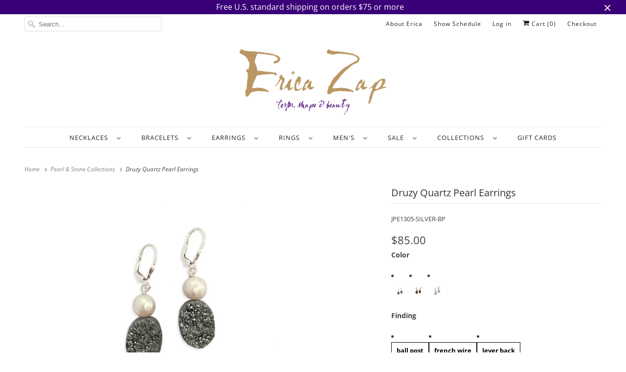

--- FILE ---
content_type: text/html; charset=utf-8
request_url: https://www.ericazap.com/collections/pearl-stone-collections/products/druzy-quartz-pearl-earrings
body_size: 44610
content:
<!DOCTYPE html>
<html class="no-js no-touch" lang="en">
  <head>
    
<!-- Google Tag Manager -->
<script>(function(w,d,s,l,i){w[l]=w[l]||[];w[l].push({'gtm.start':
new Date().getTime(),event:'gtm.js'});var f=d.getElementsByTagName(s)[0],
j=d.createElement(s),dl=l!='dataLayer'?'&l='+l:'';j.async=true;j.src=
'https://www.googletagmanager.com/gtm.js?id='+i+dl;f.parentNode.insertBefore(j,f);
})(window,document,'script','dataLayer','GTM-5XDP7K');</script>
<!-- End Google Tag Manager -->
<!-- TAGinstall START -->
<script>
 (function(w) {  var first = document.getElementsByTagName('script')[0];  var script = document.createElement('script');  script.async = true;  script.src = "\/\/www.ericazap.com\/cdn\/shop\/t\/44\/assets\/dataLayer.js?v=100984351315984907461680286225";  script.addEventListener ("load", function() {  function start() {    var allProducts = [];  var shopCurrency = 'USD';  var collectionTitle = "Pearl \u0026 Stone Collections";    var customer = {  customerType: 'guest'  };    var pageType = 'Product Page';  var searchPerformed = false;  var cart = {  "items": [],  "total": 0.0,  "currency": "USD",  };  if (!w.__TAGinstall) {  console.error('Unable to initialize Easy Tag - GTM & Data Layer.');  return;  }  w.__TAGinstall.init({  shopCurrency, allProducts, collectionTitle, searchPerformed, pageType, customer, cartData: cart  });     var product = {  name: "Druzy Quartz Pearl Earrings",  title: "Druzy Quartz Pearl Earrings",  id: "JPE1305-SILVER-BP",  productId: "7746578563",  variantId: "24871281475",  handle: "druzy-quartz-pearl-earrings",  price: "85.0",  image: "\/\/www.ericazap.com\/cdn\/shop\/products\/JPE1305S-web-2_medium.jpg?v=1759251359",  brand: "Erica Zap Designs",  category: "Pearl Earrings, Stone Earrings","variants": [{  id: "24871281475",  title: "silver \/ ball post",  sku: "JPE1305-SILVER-BP",  price: "85.0",  compareAtPrice: "0.0",  },{  id: "44999690191088",  title: "silver \/ french wire",  sku: "JPE1305-SILVER-FW",  price: "85.0",  compareAtPrice: "0.0",  },{  id: "44999690223856",  title: "silver \/ lever back",  sku: "JPE1305-SILVER-LB",  price: "85.0",  compareAtPrice: "0.0",  },{  id: "24871281411",  title: "gold \/ ball post",  sku: "JPE1305-GOLD-BP",  price: "85.0",  compareAtPrice: "0.0",  },{  id: "44999690256624",  title: "gold \/ french wire",  sku: "JPE1305-GOLD-FW",  price: "85.0",  compareAtPrice: "0.0",  },{  id: "44999690289392",  title: "gold \/ lever back",  sku: "JPE1305-GOLD-LB",  price: "85.0",  compareAtPrice: "0.0",  },{  id: "12672543260727",  title: "white \/ ball post",  sku: "JPE1305-WHITE-BP",  price: "85.0",  compareAtPrice: "0.0",  },{  id: "44999690322160",  title: "white \/ french wire",  sku: "JPE1305-WHITE-FW",  price: "85.0",  compareAtPrice: "0.0",  },{  id: "44999690354928",  title: "white \/ lever back",  sku: "JPE1305-WHITE-LB",  price: "85.0",  compareAtPrice: "0.0",  },]  };  w.__TAGinstall.onProductPage({  product, collectionTitle, shopCurrency, ShopifyAnalytics  });    };  if (w.__TAGinstall && w.__TAGinstall.boot) {  w.__TAGinstall.boot(start);  }  }, false);  first.parentNode.insertBefore(script, first); })(window);
</script>
<!-- TAGinstall END -->
    <meta charset="utf-8">
    <meta http-equiv="cleartype" content="on">
    <meta name="robots" content="index,follow">
    <meta name="p:domain_verify" content="35861bc8d0469ac19c82f292c77538db"/>

    
    <title>Druzy Quartz Pearl Earrings - Erica Zap Designs</title>

    
      <meta name="description" content="white freshwater pearls with either gold, silver, or white druzy stone 2&quot; drop on the option of sterling or gold vermeil ball posts, french wires, or lever backs"/>
    

    

<meta name="author" content="Erica Zap Designs">
<meta property="og:url" content="https://www.ericazap.com/products/druzy-quartz-pearl-earrings">
<meta property="og:site_name" content="Erica Zap Designs">




  <meta property="og:type" content="product">
  <meta property="og:title" content="Druzy Quartz Pearl Earrings">
  
    
      <meta property="og:image" content="https://www.ericazap.com/cdn/shop/products/JPE1305S-web-2_600x.jpg?v=1759251359">
      <meta property="og:image:secure_url" content="https://www.ericazap.com/cdn/shop/products/JPE1305S-web-2_600x.jpg?v=1759251359">
      <meta property="og:image:width" content="1000">
      <meta property="og:image:height" content="750">
      <meta property="og:image:alt" content="Druzy Quartz Pearl Earrings | Erica Zap Designs">
      
    
      <meta property="og:image" content="https://www.ericazap.com/cdn/shop/products/JPE1305G-web_600x.jpg?v=1538096057">
      <meta property="og:image:secure_url" content="https://www.ericazap.com/cdn/shop/products/JPE1305G-web_600x.jpg?v=1538096057">
      <meta property="og:image:width" content="1000">
      <meta property="og:image:height" content="750">
      <meta property="og:image:alt" content="Druzy Quartz Pearl Earrings | Erica Zap Designs">
      
    
      <meta property="og:image" content="https://www.ericazap.com/cdn/shop/products/JPE1305W_600x.jpg?v=1538096058">
      <meta property="og:image:secure_url" content="https://www.ericazap.com/cdn/shop/products/JPE1305W_600x.jpg?v=1538096058">
      <meta property="og:image:width" content="1000">
      <meta property="og:image:height" content="750">
      <meta property="og:image:alt" content="Druzy Quartz Pearl Earrings | Erica Zap Designs">
      
    
  
  <meta property="product:price:amount" content="85.00">
  <meta property="product:price:currency" content="USD">



  <meta property="og:description" content="white freshwater pearls with either gold, silver, or white druzy stone 2&quot; drop on the option of sterling or gold vermeil ball posts, french wires, or lever backs">




<meta name="twitter:card" content="summary">

  <meta name="twitter:title" content="Druzy Quartz Pearl Earrings">
  <meta name="twitter:description" content="
white freshwater pearls with either gold, silver, or white druzy stone 
2&quot; drop on the option of sterling or gold vermeil ball posts, french wires, or lever backs
">
  <meta name="twitter:image:width" content="240">
  <meta name="twitter:image:height" content="240">
  <meta name="twitter:image" content="https://www.ericazap.com/cdn/shop/products/JPE1305S-web-2_240x.jpg?v=1759251359">
  <meta name="twitter:image:alt" content="Druzy Quartz Pearl Earrings | Erica Zap Designs">



    
      <link rel="prev" href="/collections/pearl-stone-collections/products/pearl-drop-on-long-wire-earrings">
    

    
      <link rel="next" href="/collections/pearl-stone-collections/products/petal-fan-pearl-earrings">
    

    <!-- Mobile Specific Metas -->
    <meta name="HandheldFriendly" content="True">
    <meta name="MobileOptimized" content="320">
    <meta name="viewport" content="width=device-width,initial-scale=1">
    <meta name="theme-color" content="#ffffff">

    <!-- Preconnect Domains -->
    <link rel="preconnect" href="https://cdn.shopify.com" crossorigin>
    <link rel="preconnect" href="https://fonts.shopify.com" crossorigin>
    <link rel="preconnect" href="https://monorail-edge.shopifysvc.com">

    <!-- Preload Assets -->
    <link rel="preload" href="//www.ericazap.com/cdn/shop/t/44/assets/vendors.js?v=144919140039296097911646666426" as="script">
    <link rel="preload" href="//www.ericazap.com/cdn/shop/t/44/assets/fancybox.css?v=30466120580444283401646666411" as="style">
    <link rel="preload" href="//www.ericazap.com/cdn/shop/t/44/assets/styles.css?v=145482247509258173041765719262" as="style">
    <link rel="preload" href="//www.ericazap.com/cdn/shop/t/44/assets/app.js?v=105642211071349734901670006118" as="script">

    <!-- Stylesheet for Fancybox library -->
    <link href="//www.ericazap.com/cdn/shop/t/44/assets/fancybox.css?v=30466120580444283401646666411" rel="stylesheet" type="text/css" media="all" />

    <!-- Stylesheets for Responsive -->
    <link href="//www.ericazap.com/cdn/shop/t/44/assets/styles.css?v=145482247509258173041765719262" rel="stylesheet" type="text/css" media="all" />

    <!-- Icons -->
    
      <link rel="shortcut icon" type="image/x-icon" href="//www.ericazap.com/cdn/shop/files/favicon-32x32_180x180.png?v=1613153682">
      <link rel="apple-touch-icon" href="//www.ericazap.com/cdn/shop/files/favicon-32x32_180x180.png?v=1613153682"/>
      <link rel="apple-touch-icon" sizes="72x72" href="//www.ericazap.com/cdn/shop/files/favicon-32x32_72x72.png?v=1613153682"/>
      <link rel="apple-touch-icon" sizes="114x114" href="//www.ericazap.com/cdn/shop/files/favicon-32x32_114x114.png?v=1613153682"/>
      <link rel="apple-touch-icon" sizes="180x180" href="//www.ericazap.com/cdn/shop/files/favicon-32x32_180x180.png?v=1613153682"/>
      <link rel="apple-touch-icon" sizes="228x228" href="//www.ericazap.com/cdn/shop/files/favicon-32x32_228x228.png?v=1613153682"/>
    
      <link rel="canonical" href="https://www.ericazap.com/products/druzy-quartz-pearl-earrings"/>

    

    <script>
      window.Theme = window.Theme || {};
      window.Theme.version = '8.0.0';
      window.Theme.name = 'Responsive';
    </script>
    


    <script>
      
window.Shopify = window.Shopify || {};


window.Shopify.theme_settings = {};
window.Shopify.theme_settings.primary_locale = "true";
window.Shopify.theme_settings.current_locale = "en";
window.Shopify.theme_settings.shop_url = "/";


window.Shopify.theme_settings.newsletter_popup = false;
window.Shopify.theme_settings.newsletter_popup_days = "2";
window.Shopify.theme_settings.newsletter_popup_mobile = false;
window.Shopify.theme_settings.newsletter_popup_seconds = 2;


window.Shopify.theme_settings.search_option = "products";
window.Shopify.theme_settings.search_items_to_display = 6;
window.Shopify.theme_settings.enable_autocomplete = true;


window.Shopify.theme_settings.free_text = "Free";


window.Shopify.theme_settings.product_form_style = "swatches";
window.Shopify.theme_settings.display_inventory_left = true;
window.Shopify.theme_settings.limit_quantity = true;
window.Shopify.theme_settings.inventory_threshold = 2;
window.Shopify.theme_settings.free_price_text = "Free";


window.Shopify.theme_settings.collection_swatches = true;
window.Shopify.theme_settings.collection_secondary_image = false;


window.Shopify.theme_settings.cart_action = "ajax";
window.Shopify.theme_settings.collection_secondary_image = false;
window.Shopify.theme_settings.display_tos_checkbox = false;
window.Shopify.theme_settings.tos_richtext = "\u003cp\u003eI Agree with the Terms \u0026 Conditions\u003c\/p\u003e";


window.Shopify.translation = window.Shopify.translation || {};


window.Shopify.translation.newsletter_success_text = "Thank you for joining our mailing list!";


window.Shopify.translation.menu = "Menu";


window.Shopify.translation.agree_to_terms_warning = "You must agree with the terms and conditions to checkout.";
window.Shopify.translation.cart_discount = "Discount";
window.Shopify.translation.edit_cart = "View Cart";
window.Shopify.translation.add_to_cart_success = "Just Added";
window.Shopify.translation.agree_to_terms_html = "I Agree with the Terms &amp; Conditions.";
window.Shopify.translation.checkout = "Checkout";
window.Shopify.translation.or = "or";
window.Shopify.translation.continue_shopping = "Continue Shopping";


window.Shopify.translation.product_add_to_cart_success = "Added";
window.Shopify.translation.product_add_to_cart = "Add to Cart";
window.Shopify.translation.product_notify_form_email = "Enter your email address...";
window.Shopify.translation.product_notify_form_send = "Send";
window.Shopify.translation.items_left_count_one = "item left";
window.Shopify.translation.items_left_count_other = "items left";
window.Shopify.translation.product_sold_out = "Sold Out";
window.Shopify.translation.product_unavailable = "Unavailable";
window.Shopify.translation.product_notify_form_success = "Thanks! We will notify you when this product becomes available!";
window.Shopify.translation.product_from = "from";


window.Shopify.translation.search = "Search";
window.Shopify.translation.all_results = "Translation missing: en.general.search.all_results_html";
window.Shopify.translation.no_results = "Translation missing: en.general.search.no_results";


Currency = window.Currency || {};


Currency.shop_currency = "USD";
Currency.default_currency = "USD";
Currency.display_format = "money_format";
Currency.money_format = "${{amount}}";
Currency.money_format_no_currency = "${{amount}}";
Currency.money_format_currency = "${{amount}} USD";
Currency.native_multi_currency = true;
Currency.shipping_calculator = false;
Currency.iso_code = "USD";
Currency.symbol = "$";


window.Shopify.media_queries = window.Shopify.media_queries || {};
window.Shopify.media_queries.small = window.matchMedia( "(max-width: 480px)" );
window.Shopify.media_queries.medium = window.matchMedia( "(max-width: 798px)" );
window.Shopify.media_queries.large = window.matchMedia( "(min-width: 799px)" );
window.Shopify.media_queries.larger = window.matchMedia( "(min-width: 960px)" );
window.Shopify.media_queries.xlarge = window.matchMedia( "(min-width: 1200px)" );
window.Shopify.media_queries.ie10 = window.matchMedia( "all and (-ms-high-contrast: none), (-ms-high-contrast: active)" );
window.Shopify.media_queries.tablet = window.matchMedia( "only screen and (min-width: 799px) and (max-width: 1024px)" );


window.Shopify.routes = window.Shopify.routes || {};
window.Shopify.routes.root_url = "/";
window.Shopify.routes.search_url = "/search";
window.Shopify.routes.cart_url = "/cart";
    </script>

    <script>
      document.documentElement.className=document.documentElement.className.replace(/\bno-js\b/,'js');
      if(window.Shopify&&window.Shopify.designMode)document.documentElement.className+=' in-theme-editor';
      if(('ontouchstart' in window)||window.DocumentTouch&&document instanceof DocumentTouch)document.documentElement.className=document.documentElement.className.replace(/\bno-touch\b/,'has-touch');
    </script>

    <script src="//www.ericazap.com/cdn/shop/t/44/assets/vendors.js?v=144919140039296097911646666426" defer></script>
    <script src="//www.ericazap.com/cdn/shop/t/44/assets/app.js?v=105642211071349734901670006118" defer></script>

    <script>window.performance && window.performance.mark && window.performance.mark('shopify.content_for_header.start');</script><meta name="google-site-verification" content="WEejRVOq_FpzD6UlQ5t-ezYc8IC56uMh3KeAlcqQ3_w">
<meta id="shopify-digital-wallet" name="shopify-digital-wallet" content="/14067360/digital_wallets/dialog">
<meta name="shopify-checkout-api-token" content="7921ec7fe83b24ce629cce999efcccb4">
<meta id="in-context-paypal-metadata" data-shop-id="14067360" data-venmo-supported="false" data-environment="production" data-locale="en_US" data-paypal-v4="true" data-currency="USD">
<link rel="alternate" type="application/json+oembed" href="https://www.ericazap.com/products/druzy-quartz-pearl-earrings.oembed">
<script async="async" src="/checkouts/internal/preloads.js?locale=en-US"></script>
<link rel="preconnect" href="https://shop.app" crossorigin="anonymous">
<script async="async" src="https://shop.app/checkouts/internal/preloads.js?locale=en-US&shop_id=14067360" crossorigin="anonymous"></script>
<script id="apple-pay-shop-capabilities" type="application/json">{"shopId":14067360,"countryCode":"US","currencyCode":"USD","merchantCapabilities":["supports3DS"],"merchantId":"gid:\/\/shopify\/Shop\/14067360","merchantName":"Erica Zap Designs","requiredBillingContactFields":["postalAddress","email","phone"],"requiredShippingContactFields":["postalAddress","email","phone"],"shippingType":"shipping","supportedNetworks":["visa","masterCard","amex"],"total":{"type":"pending","label":"Erica Zap Designs","amount":"1.00"},"shopifyPaymentsEnabled":true,"supportsSubscriptions":true}</script>
<script id="shopify-features" type="application/json">{"accessToken":"7921ec7fe83b24ce629cce999efcccb4","betas":["rich-media-storefront-analytics"],"domain":"www.ericazap.com","predictiveSearch":true,"shopId":14067360,"locale":"en"}</script>
<script>var Shopify = Shopify || {};
Shopify.shop = "erica-zap-jewelry-designs.myshopify.com";
Shopify.locale = "en";
Shopify.currency = {"active":"USD","rate":"1.0"};
Shopify.country = "US";
Shopify.theme = {"name":"Responsive-8.0.1-Temporary","id":131251994864,"schema_name":"Responsive","schema_version":"8.0.1","theme_store_id":null,"role":"main"};
Shopify.theme.handle = "null";
Shopify.theme.style = {"id":null,"handle":null};
Shopify.cdnHost = "www.ericazap.com/cdn";
Shopify.routes = Shopify.routes || {};
Shopify.routes.root = "/";</script>
<script type="module">!function(o){(o.Shopify=o.Shopify||{}).modules=!0}(window);</script>
<script>!function(o){function n(){var o=[];function n(){o.push(Array.prototype.slice.apply(arguments))}return n.q=o,n}var t=o.Shopify=o.Shopify||{};t.loadFeatures=n(),t.autoloadFeatures=n()}(window);</script>
<script>
  window.ShopifyPay = window.ShopifyPay || {};
  window.ShopifyPay.apiHost = "shop.app\/pay";
  window.ShopifyPay.redirectState = null;
</script>
<script id="shop-js-analytics" type="application/json">{"pageType":"product"}</script>
<script defer="defer" async type="module" src="//www.ericazap.com/cdn/shopifycloud/shop-js/modules/v2/client.init-shop-cart-sync_BT-GjEfc.en.esm.js"></script>
<script defer="defer" async type="module" src="//www.ericazap.com/cdn/shopifycloud/shop-js/modules/v2/chunk.common_D58fp_Oc.esm.js"></script>
<script defer="defer" async type="module" src="//www.ericazap.com/cdn/shopifycloud/shop-js/modules/v2/chunk.modal_xMitdFEc.esm.js"></script>
<script type="module">
  await import("//www.ericazap.com/cdn/shopifycloud/shop-js/modules/v2/client.init-shop-cart-sync_BT-GjEfc.en.esm.js");
await import("//www.ericazap.com/cdn/shopifycloud/shop-js/modules/v2/chunk.common_D58fp_Oc.esm.js");
await import("//www.ericazap.com/cdn/shopifycloud/shop-js/modules/v2/chunk.modal_xMitdFEc.esm.js");

  window.Shopify.SignInWithShop?.initShopCartSync?.({"fedCMEnabled":true,"windoidEnabled":true});

</script>
<script defer="defer" async type="module" src="//www.ericazap.com/cdn/shopifycloud/shop-js/modules/v2/client.payment-terms_Ci9AEqFq.en.esm.js"></script>
<script defer="defer" async type="module" src="//www.ericazap.com/cdn/shopifycloud/shop-js/modules/v2/chunk.common_D58fp_Oc.esm.js"></script>
<script defer="defer" async type="module" src="//www.ericazap.com/cdn/shopifycloud/shop-js/modules/v2/chunk.modal_xMitdFEc.esm.js"></script>
<script type="module">
  await import("//www.ericazap.com/cdn/shopifycloud/shop-js/modules/v2/client.payment-terms_Ci9AEqFq.en.esm.js");
await import("//www.ericazap.com/cdn/shopifycloud/shop-js/modules/v2/chunk.common_D58fp_Oc.esm.js");
await import("//www.ericazap.com/cdn/shopifycloud/shop-js/modules/v2/chunk.modal_xMitdFEc.esm.js");

  
</script>
<script>
  window.Shopify = window.Shopify || {};
  if (!window.Shopify.featureAssets) window.Shopify.featureAssets = {};
  window.Shopify.featureAssets['shop-js'] = {"shop-cart-sync":["modules/v2/client.shop-cart-sync_DZOKe7Ll.en.esm.js","modules/v2/chunk.common_D58fp_Oc.esm.js","modules/v2/chunk.modal_xMitdFEc.esm.js"],"init-fed-cm":["modules/v2/client.init-fed-cm_B6oLuCjv.en.esm.js","modules/v2/chunk.common_D58fp_Oc.esm.js","modules/v2/chunk.modal_xMitdFEc.esm.js"],"shop-cash-offers":["modules/v2/client.shop-cash-offers_D2sdYoxE.en.esm.js","modules/v2/chunk.common_D58fp_Oc.esm.js","modules/v2/chunk.modal_xMitdFEc.esm.js"],"shop-login-button":["modules/v2/client.shop-login-button_QeVjl5Y3.en.esm.js","modules/v2/chunk.common_D58fp_Oc.esm.js","modules/v2/chunk.modal_xMitdFEc.esm.js"],"pay-button":["modules/v2/client.pay-button_DXTOsIq6.en.esm.js","modules/v2/chunk.common_D58fp_Oc.esm.js","modules/v2/chunk.modal_xMitdFEc.esm.js"],"shop-button":["modules/v2/client.shop-button_DQZHx9pm.en.esm.js","modules/v2/chunk.common_D58fp_Oc.esm.js","modules/v2/chunk.modal_xMitdFEc.esm.js"],"avatar":["modules/v2/client.avatar_BTnouDA3.en.esm.js"],"init-windoid":["modules/v2/client.init-windoid_CR1B-cfM.en.esm.js","modules/v2/chunk.common_D58fp_Oc.esm.js","modules/v2/chunk.modal_xMitdFEc.esm.js"],"init-shop-for-new-customer-accounts":["modules/v2/client.init-shop-for-new-customer-accounts_C_vY_xzh.en.esm.js","modules/v2/client.shop-login-button_QeVjl5Y3.en.esm.js","modules/v2/chunk.common_D58fp_Oc.esm.js","modules/v2/chunk.modal_xMitdFEc.esm.js"],"init-shop-email-lookup-coordinator":["modules/v2/client.init-shop-email-lookup-coordinator_BI7n9ZSv.en.esm.js","modules/v2/chunk.common_D58fp_Oc.esm.js","modules/v2/chunk.modal_xMitdFEc.esm.js"],"init-shop-cart-sync":["modules/v2/client.init-shop-cart-sync_BT-GjEfc.en.esm.js","modules/v2/chunk.common_D58fp_Oc.esm.js","modules/v2/chunk.modal_xMitdFEc.esm.js"],"shop-toast-manager":["modules/v2/client.shop-toast-manager_DiYdP3xc.en.esm.js","modules/v2/chunk.common_D58fp_Oc.esm.js","modules/v2/chunk.modal_xMitdFEc.esm.js"],"init-customer-accounts":["modules/v2/client.init-customer-accounts_D9ZNqS-Q.en.esm.js","modules/v2/client.shop-login-button_QeVjl5Y3.en.esm.js","modules/v2/chunk.common_D58fp_Oc.esm.js","modules/v2/chunk.modal_xMitdFEc.esm.js"],"init-customer-accounts-sign-up":["modules/v2/client.init-customer-accounts-sign-up_iGw4briv.en.esm.js","modules/v2/client.shop-login-button_QeVjl5Y3.en.esm.js","modules/v2/chunk.common_D58fp_Oc.esm.js","modules/v2/chunk.modal_xMitdFEc.esm.js"],"shop-follow-button":["modules/v2/client.shop-follow-button_CqMgW2wH.en.esm.js","modules/v2/chunk.common_D58fp_Oc.esm.js","modules/v2/chunk.modal_xMitdFEc.esm.js"],"checkout-modal":["modules/v2/client.checkout-modal_xHeaAweL.en.esm.js","modules/v2/chunk.common_D58fp_Oc.esm.js","modules/v2/chunk.modal_xMitdFEc.esm.js"],"shop-login":["modules/v2/client.shop-login_D91U-Q7h.en.esm.js","modules/v2/chunk.common_D58fp_Oc.esm.js","modules/v2/chunk.modal_xMitdFEc.esm.js"],"lead-capture":["modules/v2/client.lead-capture_BJmE1dJe.en.esm.js","modules/v2/chunk.common_D58fp_Oc.esm.js","modules/v2/chunk.modal_xMitdFEc.esm.js"],"payment-terms":["modules/v2/client.payment-terms_Ci9AEqFq.en.esm.js","modules/v2/chunk.common_D58fp_Oc.esm.js","modules/v2/chunk.modal_xMitdFEc.esm.js"]};
</script>
<script>(function() {
  var isLoaded = false;
  function asyncLoad() {
    if (isLoaded) return;
    isLoaded = true;
    var urls = ["https:\/\/scripttags.justuno.com\/shopify_justuno_14067360_83480.js?shop=erica-zap-jewelry-designs.myshopify.com","https:\/\/chimpstatic.com\/mcjs-connected\/js\/users\/aee7806fcfb2fdab2fcebdb15\/b3b64b66766dbd42762061c7c.js?shop=erica-zap-jewelry-designs.myshopify.com","https:\/\/cdn.shopify.com\/s\/files\/1\/1406\/7360\/t\/43\/assets\/globo.swatch.init.js?shop=erica-zap-jewelry-designs.myshopify.com","https:\/\/cdn.shopify.com\/s\/files\/1\/1406\/7360\/t\/43\/assets\/globo.swatch.init.js?shop=erica-zap-jewelry-designs.myshopify.com","https:\/\/cdn.shopify.com\/s\/files\/1\/1406\/7360\/t\/42\/assets\/globo.swatch.init.js?shop=erica-zap-jewelry-designs.myshopify.com","https:\/\/cdn.shopify.com\/s\/files\/1\/1406\/7360\/t\/42\/assets\/globo.swatch.init.js?shop=erica-zap-jewelry-designs.myshopify.com","https:\/\/cdn.shopify.com\/s\/files\/1\/1406\/7360\/t\/42\/assets\/globo.swatch.init.js?shop=erica-zap-jewelry-designs.myshopify.com","https:\/\/cdn.shopify.com\/s\/files\/1\/1406\/7360\/t\/42\/assets\/globo.swatch.init.js?shop=erica-zap-jewelry-designs.myshopify.com"];
    for (var i = 0; i < urls.length; i++) {
      var s = document.createElement('script');
      s.type = 'text/javascript';
      s.async = true;
      s.src = urls[i];
      var x = document.getElementsByTagName('script')[0];
      x.parentNode.insertBefore(s, x);
    }
  };
  if(window.attachEvent) {
    window.attachEvent('onload', asyncLoad);
  } else {
    window.addEventListener('load', asyncLoad, false);
  }
})();</script>
<script id="__st">var __st={"a":14067360,"offset":-18000,"reqid":"b76d9f62-cd5b-4dc3-b9c3-b4bd1507dece-1769080264","pageurl":"www.ericazap.com\/collections\/pearl-stone-collections\/products\/druzy-quartz-pearl-earrings","u":"482527772958","p":"product","rtyp":"product","rid":7746578563};</script>
<script>window.ShopifyPaypalV4VisibilityTracking = true;</script>
<script id="captcha-bootstrap">!function(){'use strict';const t='contact',e='account',n='new_comment',o=[[t,t],['blogs',n],['comments',n],[t,'customer']],c=[[e,'customer_login'],[e,'guest_login'],[e,'recover_customer_password'],[e,'create_customer']],r=t=>t.map((([t,e])=>`form[action*='/${t}']:not([data-nocaptcha='true']) input[name='form_type'][value='${e}']`)).join(','),a=t=>()=>t?[...document.querySelectorAll(t)].map((t=>t.form)):[];function s(){const t=[...o],e=r(t);return a(e)}const i='password',u='form_key',d=['recaptcha-v3-token','g-recaptcha-response','h-captcha-response',i],f=()=>{try{return window.sessionStorage}catch{return}},m='__shopify_v',_=t=>t.elements[u];function p(t,e,n=!1){try{const o=window.sessionStorage,c=JSON.parse(o.getItem(e)),{data:r}=function(t){const{data:e,action:n}=t;return t[m]||n?{data:e,action:n}:{data:t,action:n}}(c);for(const[e,n]of Object.entries(r))t.elements[e]&&(t.elements[e].value=n);n&&o.removeItem(e)}catch(o){console.error('form repopulation failed',{error:o})}}const l='form_type',E='cptcha';function T(t){t.dataset[E]=!0}const w=window,h=w.document,L='Shopify',v='ce_forms',y='captcha';let A=!1;((t,e)=>{const n=(g='f06e6c50-85a8-45c8-87d0-21a2b65856fe',I='https://cdn.shopify.com/shopifycloud/storefront-forms-hcaptcha/ce_storefront_forms_captcha_hcaptcha.v1.5.2.iife.js',D={infoText:'Protected by hCaptcha',privacyText:'Privacy',termsText:'Terms'},(t,e,n)=>{const o=w[L][v],c=o.bindForm;if(c)return c(t,g,e,D).then(n);var r;o.q.push([[t,g,e,D],n]),r=I,A||(h.body.append(Object.assign(h.createElement('script'),{id:'captcha-provider',async:!0,src:r})),A=!0)});var g,I,D;w[L]=w[L]||{},w[L][v]=w[L][v]||{},w[L][v].q=[],w[L][y]=w[L][y]||{},w[L][y].protect=function(t,e){n(t,void 0,e),T(t)},Object.freeze(w[L][y]),function(t,e,n,w,h,L){const[v,y,A,g]=function(t,e,n){const i=e?o:[],u=t?c:[],d=[...i,...u],f=r(d),m=r(i),_=r(d.filter((([t,e])=>n.includes(e))));return[a(f),a(m),a(_),s()]}(w,h,L),I=t=>{const e=t.target;return e instanceof HTMLFormElement?e:e&&e.form},D=t=>v().includes(t);t.addEventListener('submit',(t=>{const e=I(t);if(!e)return;const n=D(e)&&!e.dataset.hcaptchaBound&&!e.dataset.recaptchaBound,o=_(e),c=g().includes(e)&&(!o||!o.value);(n||c)&&t.preventDefault(),c&&!n&&(function(t){try{if(!f())return;!function(t){const e=f();if(!e)return;const n=_(t);if(!n)return;const o=n.value;o&&e.removeItem(o)}(t);const e=Array.from(Array(32),(()=>Math.random().toString(36)[2])).join('');!function(t,e){_(t)||t.append(Object.assign(document.createElement('input'),{type:'hidden',name:u})),t.elements[u].value=e}(t,e),function(t,e){const n=f();if(!n)return;const o=[...t.querySelectorAll(`input[type='${i}']`)].map((({name:t})=>t)),c=[...d,...o],r={};for(const[a,s]of new FormData(t).entries())c.includes(a)||(r[a]=s);n.setItem(e,JSON.stringify({[m]:1,action:t.action,data:r}))}(t,e)}catch(e){console.error('failed to persist form',e)}}(e),e.submit())}));const S=(t,e)=>{t&&!t.dataset[E]&&(n(t,e.some((e=>e===t))),T(t))};for(const o of['focusin','change'])t.addEventListener(o,(t=>{const e=I(t);D(e)&&S(e,y())}));const B=e.get('form_key'),M=e.get(l),P=B&&M;t.addEventListener('DOMContentLoaded',(()=>{const t=y();if(P)for(const e of t)e.elements[l].value===M&&p(e,B);[...new Set([...A(),...v().filter((t=>'true'===t.dataset.shopifyCaptcha))])].forEach((e=>S(e,t)))}))}(h,new URLSearchParams(w.location.search),n,t,e,['guest_login'])})(!0,!0)}();</script>
<script integrity="sha256-4kQ18oKyAcykRKYeNunJcIwy7WH5gtpwJnB7kiuLZ1E=" data-source-attribution="shopify.loadfeatures" defer="defer" src="//www.ericazap.com/cdn/shopifycloud/storefront/assets/storefront/load_feature-a0a9edcb.js" crossorigin="anonymous"></script>
<script crossorigin="anonymous" defer="defer" src="//www.ericazap.com/cdn/shopifycloud/storefront/assets/shopify_pay/storefront-65b4c6d7.js?v=20250812"></script>
<script data-source-attribution="shopify.dynamic_checkout.dynamic.init">var Shopify=Shopify||{};Shopify.PaymentButton=Shopify.PaymentButton||{isStorefrontPortableWallets:!0,init:function(){window.Shopify.PaymentButton.init=function(){};var t=document.createElement("script");t.src="https://www.ericazap.com/cdn/shopifycloud/portable-wallets/latest/portable-wallets.en.js",t.type="module",document.head.appendChild(t)}};
</script>
<script data-source-attribution="shopify.dynamic_checkout.buyer_consent">
  function portableWalletsHideBuyerConsent(e){var t=document.getElementById("shopify-buyer-consent"),n=document.getElementById("shopify-subscription-policy-button");t&&n&&(t.classList.add("hidden"),t.setAttribute("aria-hidden","true"),n.removeEventListener("click",e))}function portableWalletsShowBuyerConsent(e){var t=document.getElementById("shopify-buyer-consent"),n=document.getElementById("shopify-subscription-policy-button");t&&n&&(t.classList.remove("hidden"),t.removeAttribute("aria-hidden"),n.addEventListener("click",e))}window.Shopify?.PaymentButton&&(window.Shopify.PaymentButton.hideBuyerConsent=portableWalletsHideBuyerConsent,window.Shopify.PaymentButton.showBuyerConsent=portableWalletsShowBuyerConsent);
</script>
<script data-source-attribution="shopify.dynamic_checkout.cart.bootstrap">document.addEventListener("DOMContentLoaded",(function(){function t(){return document.querySelector("shopify-accelerated-checkout-cart, shopify-accelerated-checkout")}if(t())Shopify.PaymentButton.init();else{new MutationObserver((function(e,n){t()&&(Shopify.PaymentButton.init(),n.disconnect())})).observe(document.body,{childList:!0,subtree:!0})}}));
</script>
<script id='scb4127' type='text/javascript' async='' src='https://www.ericazap.com/cdn/shopifycloud/privacy-banner/storefront-banner.js'></script><link id="shopify-accelerated-checkout-styles" rel="stylesheet" media="screen" href="https://www.ericazap.com/cdn/shopifycloud/portable-wallets/latest/accelerated-checkout-backwards-compat.css" crossorigin="anonymous">
<style id="shopify-accelerated-checkout-cart">
        #shopify-buyer-consent {
  margin-top: 1em;
  display: inline-block;
  width: 100%;
}

#shopify-buyer-consent.hidden {
  display: none;
}

#shopify-subscription-policy-button {
  background: none;
  border: none;
  padding: 0;
  text-decoration: underline;
  font-size: inherit;
  cursor: pointer;
}

#shopify-subscription-policy-button::before {
  box-shadow: none;
}

      </style>

<script>window.performance && window.performance.mark && window.performance.mark('shopify.content_for_header.end');</script><meta name="format-detection" content="telephone=no">
<meta name="format-detection" content="date=no">
<meta name="format-detection" content="address=no">
<link href="//www.ericazap.com/cdn/shop/t/44/assets/globo.swatch.css?v=56560976871745843921648086080" rel="stylesheet" type="text/css" media="all" /><script>
  window.Globo      = window.Globo || {};
  Globo.moneyFormat = "${{amount}}";
  Globo.GloboMoneyFormat = "${{amount}}";
  Globo.shopCurrency = "USD";
  Globo.assetsUrl = "//www.ericazap.com/cdn/shop/t/44/assets/";
  Globo.filesUrl = "//www.ericazap.com/cdn/shop/files/";
  var GSCollection = GSCollection || {};
    var GloboSwatchConfig = {
        page: "product",
        shop: {
        name: "Erica Zap Designs",
        url: "https://www.ericazap.com",
        domain: "erica-zap-jewelry-designs.myshopify.com",
        themeStoreId: "",
        themeName: "Responsive-Updated-MAR-7-2022",
        themeVersion: "8.0.1",
        },
                product: {"id":7746578563,"title":"Druzy Quartz Pearl Earrings","handle":"druzy-quartz-pearl-earrings","description":"\u003cul\u003e\n\u003cli\u003e\u003cspan style=\"line-height: 1.5;\"\u003ewhite freshwater pearls with either gold, silver, or white druzy stone \u003c\/span\u003e\u003c\/li\u003e\n\u003cli\u003e\u003cspan style=\"line-height: 1.5;\"\u003e2\" drop on the option of sterling or gold vermeil ball posts, french wires, or lever backs\u003c\/span\u003e\u003c\/li\u003e\n\u003c\/ul\u003e","published_at":"2016-07-28T15:40:00-04:00","created_at":"2016-07-28T15:40:45-04:00","vendor":"Erica Zap Designs","type":"Pearl Earrings, Stone Earrings","tags":["druzy"],"price":8500,"price_min":8500,"price_max":8500,"available":true,"price_varies":false,"compare_at_price":null,"compare_at_price_min":0,"compare_at_price_max":0,"compare_at_price_varies":false,"variants":[{"id":24871281475,"title":"silver \/ ball post","option1":"silver","option2":"ball post","option3":null,"sku":"JPE1305-SILVER-BP","requires_shipping":true,"taxable":true,"featured_image":{"id":20432366659,"product_id":7746578563,"position":1,"created_at":"2017-03-04T12:56:02-05:00","updated_at":"2025-09-30T12:55:59-04:00","alt":"Druzy Quartz Pearl Earrings | Erica Zap Designs","width":1000,"height":750,"src":"\/\/www.ericazap.com\/cdn\/shop\/products\/JPE1305S-web-2.jpg?v=1759251359","variant_ids":[24871281475,44999690191088,44999690223856]},"available":true,"name":"Druzy Quartz Pearl Earrings - silver \/ ball post","public_title":"silver \/ ball post","options":["silver","ball post"],"price":8500,"weight":28,"compare_at_price":null,"inventory_quantity":-16,"inventory_management":null,"inventory_policy":"deny","barcode":"","featured_media":{"alt":"Druzy Quartz Pearl Earrings | Erica Zap Designs","id":351367856183,"position":1,"preview_image":{"aspect_ratio":1.333,"height":750,"width":1000,"src":"\/\/www.ericazap.com\/cdn\/shop\/products\/JPE1305S-web-2.jpg?v=1759251359"}},"requires_selling_plan":false,"selling_plan_allocations":[]},{"id":44999690191088,"title":"silver \/ french wire","option1":"silver","option2":"french wire","option3":null,"sku":"JPE1305-SILVER-FW","requires_shipping":true,"taxable":true,"featured_image":{"id":20432366659,"product_id":7746578563,"position":1,"created_at":"2017-03-04T12:56:02-05:00","updated_at":"2025-09-30T12:55:59-04:00","alt":"Druzy Quartz Pearl Earrings | Erica Zap Designs","width":1000,"height":750,"src":"\/\/www.ericazap.com\/cdn\/shop\/products\/JPE1305S-web-2.jpg?v=1759251359","variant_ids":[24871281475,44999690191088,44999690223856]},"available":true,"name":"Druzy Quartz Pearl Earrings - silver \/ french wire","public_title":"silver \/ french wire","options":["silver","french wire"],"price":8500,"weight":28,"compare_at_price":null,"inventory_quantity":0,"inventory_management":null,"inventory_policy":"deny","barcode":"","featured_media":{"alt":"Druzy Quartz Pearl Earrings | Erica Zap Designs","id":351367856183,"position":1,"preview_image":{"aspect_ratio":1.333,"height":750,"width":1000,"src":"\/\/www.ericazap.com\/cdn\/shop\/products\/JPE1305S-web-2.jpg?v=1759251359"}},"requires_selling_plan":false,"selling_plan_allocations":[]},{"id":44999690223856,"title":"silver \/ lever back","option1":"silver","option2":"lever back","option3":null,"sku":"JPE1305-SILVER-LB","requires_shipping":true,"taxable":true,"featured_image":{"id":20432366659,"product_id":7746578563,"position":1,"created_at":"2017-03-04T12:56:02-05:00","updated_at":"2025-09-30T12:55:59-04:00","alt":"Druzy Quartz Pearl Earrings | Erica Zap Designs","width":1000,"height":750,"src":"\/\/www.ericazap.com\/cdn\/shop\/products\/JPE1305S-web-2.jpg?v=1759251359","variant_ids":[24871281475,44999690191088,44999690223856]},"available":true,"name":"Druzy Quartz Pearl Earrings - silver \/ lever back","public_title":"silver \/ lever back","options":["silver","lever back"],"price":8500,"weight":28,"compare_at_price":null,"inventory_quantity":0,"inventory_management":null,"inventory_policy":"deny","barcode":"","featured_media":{"alt":"Druzy Quartz Pearl Earrings | Erica Zap Designs","id":351367856183,"position":1,"preview_image":{"aspect_ratio":1.333,"height":750,"width":1000,"src":"\/\/www.ericazap.com\/cdn\/shop\/products\/JPE1305S-web-2.jpg?v=1759251359"}},"requires_selling_plan":false,"selling_plan_allocations":[]},{"id":24871281411,"title":"gold \/ ball post","option1":"gold","option2":"ball post","option3":null,"sku":"JPE1305-GOLD-BP","requires_shipping":true,"taxable":true,"featured_image":{"id":16432239107,"product_id":7746578563,"position":2,"created_at":"2016-09-06T11:26:05-04:00","updated_at":"2018-09-27T20:54:17-04:00","alt":"Druzy Quartz Pearl Earrings | Erica Zap Designs","width":1000,"height":750,"src":"\/\/www.ericazap.com\/cdn\/shop\/products\/JPE1305G-web.jpg?v=1538096057","variant_ids":[24871281411,44999690256624,44999690289392]},"available":true,"name":"Druzy Quartz Pearl Earrings - gold \/ ball post","public_title":"gold \/ ball post","options":["gold","ball post"],"price":8500,"weight":28,"compare_at_price":null,"inventory_quantity":-2,"inventory_management":null,"inventory_policy":"deny","barcode":"","featured_media":{"alt":"Druzy Quartz Pearl Earrings | Erica Zap Designs","id":261502074935,"position":2,"preview_image":{"aspect_ratio":1.333,"height":750,"width":1000,"src":"\/\/www.ericazap.com\/cdn\/shop\/products\/JPE1305G-web.jpg?v=1538096057"}},"requires_selling_plan":false,"selling_plan_allocations":[]},{"id":44999690256624,"title":"gold \/ french wire","option1":"gold","option2":"french wire","option3":null,"sku":"JPE1305-GOLD-FW","requires_shipping":true,"taxable":true,"featured_image":{"id":16432239107,"product_id":7746578563,"position":2,"created_at":"2016-09-06T11:26:05-04:00","updated_at":"2018-09-27T20:54:17-04:00","alt":"Druzy Quartz Pearl Earrings | Erica Zap Designs","width":1000,"height":750,"src":"\/\/www.ericazap.com\/cdn\/shop\/products\/JPE1305G-web.jpg?v=1538096057","variant_ids":[24871281411,44999690256624,44999690289392]},"available":true,"name":"Druzy Quartz Pearl Earrings - gold \/ french wire","public_title":"gold \/ french wire","options":["gold","french wire"],"price":8500,"weight":28,"compare_at_price":null,"inventory_quantity":0,"inventory_management":null,"inventory_policy":"deny","barcode":"","featured_media":{"alt":"Druzy Quartz Pearl Earrings | Erica Zap Designs","id":261502074935,"position":2,"preview_image":{"aspect_ratio":1.333,"height":750,"width":1000,"src":"\/\/www.ericazap.com\/cdn\/shop\/products\/JPE1305G-web.jpg?v=1538096057"}},"requires_selling_plan":false,"selling_plan_allocations":[]},{"id":44999690289392,"title":"gold \/ lever back","option1":"gold","option2":"lever back","option3":null,"sku":"JPE1305-GOLD-LB","requires_shipping":true,"taxable":true,"featured_image":{"id":16432239107,"product_id":7746578563,"position":2,"created_at":"2016-09-06T11:26:05-04:00","updated_at":"2018-09-27T20:54:17-04:00","alt":"Druzy Quartz Pearl Earrings | Erica Zap Designs","width":1000,"height":750,"src":"\/\/www.ericazap.com\/cdn\/shop\/products\/JPE1305G-web.jpg?v=1538096057","variant_ids":[24871281411,44999690256624,44999690289392]},"available":true,"name":"Druzy Quartz Pearl Earrings - gold \/ lever back","public_title":"gold \/ lever back","options":["gold","lever back"],"price":8500,"weight":28,"compare_at_price":null,"inventory_quantity":0,"inventory_management":null,"inventory_policy":"deny","barcode":"","featured_media":{"alt":"Druzy Quartz Pearl Earrings | Erica Zap Designs","id":261502074935,"position":2,"preview_image":{"aspect_ratio":1.333,"height":750,"width":1000,"src":"\/\/www.ericazap.com\/cdn\/shop\/products\/JPE1305G-web.jpg?v=1538096057"}},"requires_selling_plan":false,"selling_plan_allocations":[]},{"id":12672543260727,"title":"white \/ ball post","option1":"white","option2":"ball post","option3":null,"sku":"JPE1305-WHITE-BP","requires_shipping":true,"taxable":true,"featured_image":{"id":3848587608119,"product_id":7746578563,"position":3,"created_at":"2018-09-27T20:34:30-04:00","updated_at":"2018-09-27T20:54:18-04:00","alt":"Druzy Quartz Pearl Earrings | Erica Zap Designs","width":1000,"height":750,"src":"\/\/www.ericazap.com\/cdn\/shop\/products\/JPE1305W.jpg?v=1538096058","variant_ids":[12672543260727,44999690322160,44999690354928]},"available":true,"name":"Druzy Quartz Pearl Earrings - white \/ ball post","public_title":"white \/ ball post","options":["white","ball post"],"price":8500,"weight":28,"compare_at_price":null,"inventory_quantity":-1,"inventory_management":null,"inventory_policy":"deny","barcode":"","featured_media":{"alt":"Druzy Quartz Pearl Earrings | Erica Zap Designs","id":2383717367948,"position":3,"preview_image":{"aspect_ratio":1.333,"height":750,"width":1000,"src":"\/\/www.ericazap.com\/cdn\/shop\/products\/JPE1305W.jpg?v=1538096058"}},"requires_selling_plan":false,"selling_plan_allocations":[]},{"id":44999690322160,"title":"white \/ french wire","option1":"white","option2":"french wire","option3":null,"sku":"JPE1305-WHITE-FW","requires_shipping":true,"taxable":true,"featured_image":{"id":3848587608119,"product_id":7746578563,"position":3,"created_at":"2018-09-27T20:34:30-04:00","updated_at":"2018-09-27T20:54:18-04:00","alt":"Druzy Quartz Pearl Earrings | Erica Zap Designs","width":1000,"height":750,"src":"\/\/www.ericazap.com\/cdn\/shop\/products\/JPE1305W.jpg?v=1538096058","variant_ids":[12672543260727,44999690322160,44999690354928]},"available":true,"name":"Druzy Quartz Pearl Earrings - white \/ french wire","public_title":"white \/ french wire","options":["white","french wire"],"price":8500,"weight":28,"compare_at_price":null,"inventory_quantity":0,"inventory_management":null,"inventory_policy":"deny","barcode":"","featured_media":{"alt":"Druzy Quartz Pearl Earrings | Erica Zap Designs","id":2383717367948,"position":3,"preview_image":{"aspect_ratio":1.333,"height":750,"width":1000,"src":"\/\/www.ericazap.com\/cdn\/shop\/products\/JPE1305W.jpg?v=1538096058"}},"requires_selling_plan":false,"selling_plan_allocations":[]},{"id":44999690354928,"title":"white \/ lever back","option1":"white","option2":"lever back","option3":null,"sku":"JPE1305-WHITE-LB","requires_shipping":true,"taxable":true,"featured_image":{"id":3848587608119,"product_id":7746578563,"position":3,"created_at":"2018-09-27T20:34:30-04:00","updated_at":"2018-09-27T20:54:18-04:00","alt":"Druzy Quartz Pearl Earrings | Erica Zap Designs","width":1000,"height":750,"src":"\/\/www.ericazap.com\/cdn\/shop\/products\/JPE1305W.jpg?v=1538096058","variant_ids":[12672543260727,44999690322160,44999690354928]},"available":true,"name":"Druzy Quartz Pearl Earrings - white \/ lever back","public_title":"white \/ lever back","options":["white","lever back"],"price":8500,"weight":28,"compare_at_price":null,"inventory_quantity":0,"inventory_management":null,"inventory_policy":"deny","barcode":"","featured_media":{"alt":"Druzy Quartz Pearl Earrings | Erica Zap Designs","id":2383717367948,"position":3,"preview_image":{"aspect_ratio":1.333,"height":750,"width":1000,"src":"\/\/www.ericazap.com\/cdn\/shop\/products\/JPE1305W.jpg?v=1538096058"}},"requires_selling_plan":false,"selling_plan_allocations":[]}],"images":["\/\/www.ericazap.com\/cdn\/shop\/products\/JPE1305S-web-2.jpg?v=1759251359","\/\/www.ericazap.com\/cdn\/shop\/products\/JPE1305G-web.jpg?v=1538096057","\/\/www.ericazap.com\/cdn\/shop\/products\/JPE1305W.jpg?v=1538096058"],"featured_image":"\/\/www.ericazap.com\/cdn\/shop\/products\/JPE1305S-web-2.jpg?v=1759251359","options":["Color","Finding"],"media":[{"alt":"Druzy Quartz Pearl Earrings | Erica Zap Designs","id":351367856183,"position":1,"preview_image":{"aspect_ratio":1.333,"height":750,"width":1000,"src":"\/\/www.ericazap.com\/cdn\/shop\/products\/JPE1305S-web-2.jpg?v=1759251359"},"aspect_ratio":1.333,"height":750,"media_type":"image","src":"\/\/www.ericazap.com\/cdn\/shop\/products\/JPE1305S-web-2.jpg?v=1759251359","width":1000},{"alt":"Druzy Quartz Pearl Earrings | Erica Zap Designs","id":261502074935,"position":2,"preview_image":{"aspect_ratio":1.333,"height":750,"width":1000,"src":"\/\/www.ericazap.com\/cdn\/shop\/products\/JPE1305G-web.jpg?v=1538096057"},"aspect_ratio":1.333,"height":750,"media_type":"image","src":"\/\/www.ericazap.com\/cdn\/shop\/products\/JPE1305G-web.jpg?v=1538096057","width":1000},{"alt":"Druzy Quartz Pearl Earrings | Erica Zap Designs","id":2383717367948,"position":3,"preview_image":{"aspect_ratio":1.333,"height":750,"width":1000,"src":"\/\/www.ericazap.com\/cdn\/shop\/products\/JPE1305W.jpg?v=1538096058"},"aspect_ratio":1.333,"height":750,"media_type":"image","src":"\/\/www.ericazap.com\/cdn\/shop\/products\/JPE1305W.jpg?v=1538096058","width":1000}],"requires_selling_plan":false,"selling_plan_groups":[],"content":"\u003cul\u003e\n\u003cli\u003e\u003cspan style=\"line-height: 1.5;\"\u003ewhite freshwater pearls with either gold, silver, or white druzy stone \u003c\/span\u003e\u003c\/li\u003e\n\u003cli\u003e\u003cspan style=\"line-height: 1.5;\"\u003e2\" drop on the option of sterling or gold vermeil ball posts, french wires, or lever backs\u003c\/span\u003e\u003c\/li\u003e\n\u003c\/ul\u003e"},
        curVariant: {"id":24871281475,"title":"silver \/ ball post","option1":"silver","option2":"ball post","option3":null,"sku":"JPE1305-SILVER-BP","requires_shipping":true,"taxable":true,"featured_image":{"id":20432366659,"product_id":7746578563,"position":1,"created_at":"2017-03-04T12:56:02-05:00","updated_at":"2025-09-30T12:55:59-04:00","alt":"Druzy Quartz Pearl Earrings | Erica Zap Designs","width":1000,"height":750,"src":"\/\/www.ericazap.com\/cdn\/shop\/products\/JPE1305S-web-2.jpg?v=1759251359","variant_ids":[24871281475,44999690191088,44999690223856]},"available":true,"name":"Druzy Quartz Pearl Earrings - silver \/ ball post","public_title":"silver \/ ball post","options":["silver","ball post"],"price":8500,"weight":28,"compare_at_price":null,"inventory_quantity":-16,"inventory_management":null,"inventory_policy":"deny","barcode":"","featured_media":{"alt":"Druzy Quartz Pearl Earrings | Erica Zap Designs","id":351367856183,"position":1,"preview_image":{"aspect_ratio":1.333,"height":750,"width":1000,"src":"\/\/www.ericazap.com\/cdn\/shop\/products\/JPE1305S-web-2.jpg?v=1759251359"}},"requires_selling_plan":false,"selling_plan_allocations":[]},
            }
    
  GloboSwatchConfig.curVariant.inventory_quantity = -16  
  GloboSwatchConfig.product.variants[0].inventory_quantity = -16  
  GloboSwatchConfig.product.variants[1].inventory_quantity = 0  
  GloboSwatchConfig.product.variants[2].inventory_quantity = 0  
  GloboSwatchConfig.product.variants[3].inventory_quantity = -2  
  GloboSwatchConfig.product.variants[4].inventory_quantity = 0  
  GloboSwatchConfig.product.variants[5].inventory_quantity = 0  
  GloboSwatchConfig.product.variants[6].inventory_quantity = -1  
  GloboSwatchConfig.product.variants[7].inventory_quantity = 0  
  GloboSwatchConfig.product.variants[8].inventory_quantity = 0  

</script>
<script src=//www.ericazap.com/cdn/shop/t/44/assets/globo.swatch.data.min.js?v=99713932455591815381648086082 ></script>
<script id="globoSwatchProductDetail" type="template/html"><!-- Do not edit this file -->


{% assign variant_size = product.variants | size %}
{% if configs.show_one_variant %}
{% assign allow_show_one = 0 %}
{% else %}
{% assign allow_show_one = 1 %}
{% endif %}
{% if variant_size > allow_show_one %}

{% assign swatch_shape = configs.style_product_page_swatch.swatch_shape %}
{% if swatch_shape == "circle" %}
{% assign class_swatch_shape = "globo-detail-style-circle" %}
{% elsif swatch_shape == "square" %}
{% assign class_swatch_shape = "globo-detail-style-square" %}
{% endif %}

{% assign swatch_size = configs.style_product_page_swatch.swatch_size %}
{% if swatch_size == "small" %}
{% assign class_swatch_size = "globo-detail-size-small" %}
{% elsif swatch_size == "medium" %}
{% assign class_swatch_size = "globo-detail-size-medium" %}
{% elsif swatch_size == "large" %}
{% assign class_swatch_size = "globo-detail-size-large" %}
{% endif %}

{% assign border_style = configs.style_product_page_swatch.border_style %}
{% if border_style == "none" %}
{% assign class_border_style = "globo-detail-border-style-none" %}
{% elsif border_style == "single" %}
{% assign class_border_style = "globo-detail-border-style-single" %}
{% elsif border_style == "double" %}
{% assign class_border_style = "globo-detail-border-style-double" %}
{% endif %}

{% assign hover_effects = configs.style_product_page_swatch.hover_effects.background %}
{% if hover_effects == "no effect" %}
{% assign class_hover_effects = "globo-detail-hover-effects-none" %}
{% elsif hover_effects == "add glow" %}
{% assign class_hover_effects = "globo-detail-border-effects-glow" %}
{% elsif hover_effects == "add shadow" %}
{% assign class_hover_effects = "globo-detail-border-effects-shadow" %}
{% endif %}

{% assign hover_effects_zoom = configs.style_product_page_swatch.hover_effects.zoom_image %}
{% if hover_effects_zoom == "zoom" %}
{% assign class_hover_effects_zoom = "globo-detail-hover-effects-zoom" %}
{% endif %}

{% assign size_change = configs.style_product_page_swatch.hover_effects.size_change %}
{% if size_change == "reduce size" %}
{% assign class_size_change = "globo-detail-hover-size_change-reduce" %}
{% elsif size_change == "increase size" %}
{% assign class_size_change = "globo-detail-hover-size_change-increase" %}
{% endif %}

{% assign button_corner = configs.style_product_page_button.button_corner %}
{% if button_corner == "rounded" %}
{% assign class_button_corner = "globo-detail-button-style-rounded" %}
{% endif %}

{% assign button_size = configs.style_product_page_button.button_size %}
{% if button_size == "small" %}
{% assign class_button_size = "globo-detail-button-size-small" %}
{% elsif button_size == "medium" %}
{% assign class_button_size = "globo-detail-button-size-medium" %}
{% elsif button_size == "large" %}
{% assign class_button_size = "globo-detail-button-size-large" %}
{% endif %}

{% assign text_style = configs.style_product_page_button.text_style %}
{% if text_style == "lowercase" %}
{% assign class_text_style = "globo-detail-text-style-lowercase" %}
{% elsif text_style == "uppercase" %}
{% assign class_text_style = "globo-detail-text-style-uppercase" %}
{% endif %}

{% assign hover_effects_button = configs.style_product_page_button.hover_effects.background %}
{% if hover_effects_button == "add glow" %}
{% assign class_hover_effects_button = "globo-detail-button-effects-glow" %}
{% elsif hover_effects_button == "add shadow" %}
{% assign class_hover_effects_button = "globo-detail-button-effects-shadow" %}
{% endif %}

{% assign stylesoldout = configs.styleSoldout %}
{% if stylesoldout == "hide" %}
{% assign class_stylesoldout = "globo-sold-out-hide" %}
{% elsif stylesoldout == "opacity" %}
{% assign class_stylesoldout = "globo-sold-out-opacity" %}
{% elsif stylesoldout == "cross out" %}
{% assign class_stylesoldout = "globo-sold-out-cross-out" %}
{% endif %}

{% assign alignContent = configs.align_content %}
{% if alignContent == "left" %}
{% assign class_alignContent = "globo-align-content-left" %}
{% elsif alignContent == "center" %}
{% assign class_alignContent = "globo-align-content-center" %}
{% elsif alignContent == "right" %}
{% assign class_alignContent = "globo-align-content-right" %}
{% endif %}

{% assign first_available_variant = false %}
{% for variant in product.variants %}
{% if !first_available_variant and variant.available %}{% assign first_available_variant = variant %}{% endif %}
{% endfor %}
{% unless first_available_variant %}{% assign first_available_variant = product.variants[0] %}{% endunless %}
<div class="{{ class_alignContent }}">
  <div class="globo-product-swatch-price" style="display: none;">
    <span class="gsw-product_price-container">
      <span class="globo-cs-product_price">{{first_available_variant.price | money }}</span>
      <span class="globo-cs-product_oldprice">{% if first_available_variant.compare_at_price > first_available_variant.price %}{{first_available_variant.compare_at_price | money }}{% endif %}</span>
    </span>
  </div>
  <ul class="globo-swatch-detail-lists-price" style="display: none;">
    {% for variant in product.variants %}
    <li data-value="{{ variant.id }}"><span class="gw-li-price">{{ variant.price | money }}</span> {% if variant.compare_at_price > variant.price %}<span class="gw-li-compareprice">{{ variant.compare_at_price | money }}</span>{% endif %}</li>
    {% endfor %}
  </ul>
  <div class="globo-swatch-list">
    {% assign option_index = 0 %}
    {% for option in product.options %}
    {% assign is_color = false %}
    {% assign option_index = forloop.index0 %}
    {% assign displayStyle = configs.displayStyles[option] %}
    {% assign sortOption = configs.listOrderOptions[option] %}
    {% if option != "Title" %}
    <div class="swatch--gl clearfix" data-option-index="{{ option_index }}" {% if configs.sortOption %}data-order="{{ sortOption }}"{% endif %}>
      {% assign values = "" %}
      {% assign values_available = "" %}
      {% if displayStyle == 1 %}
      <label for="pa_{{ option | handleize }}" class="name-option" data-name="{{ option }}">{{ option }}<span class="name-variant"></span></label>
      <ul class="value g-variant-color-detail">
        {% for variant in product.variants %}
        {% assign value_available = variant.options[option_index] %}
        {% unless values_available contains value_available or variant.available == false %}
        {% assign values_available = values_available | append: "&&" | append: value_available %}
        {% endunless %}
        {% endfor %}
        
        {% for variant in product.variants %}
        {% assign value = variant.options[option_index] %}
        {% assign option_value = option | append: "-" | append: value %}
        {% unless values contains value %}
        {% assign values = values | append: "," | append: value %}
        {% assign values = values | split: "," %}
        <li class="select-option {{ class_stylesoldout }} {% if values_available contains value %}available{% else %}globo-out-of-stock{% endif %}" data-attribute="pa_{{ value | handleize }}" data-value="{{ value | escape }}">
          <input id="swatch-detail-{{ variant.id }}-{{ option_index }}-{{ value | handle }}" data-variantId="{{ variant.id }}" type="radio" name="option-globo-{{ option_index }}" value="{{ value | escape }}" {% if configs.enableMandatory == false %}{% if forloop.first %} checked{% endif %}{% else %}required{% endif %} />
          <label title="{{ value }}" for="swatch-detail-{{ variant.id }}-{{ option_index }}-{{ value | handle }}"
                 class="swatch-anchor swatch-other
                        {% if configs.displaySelectType[option_value] == 3 or configs.displaySelectType[option_value] == 4 %}{{ class_hover_effects_zoom }}{% endif %}
                        {% if configs.displaySelectType[option_value] >= 1 and configs.displaySelectType[option_value] <= 4 %}{% if configs.displayColors[option_value] or configs.displayColorsImage[option_value] %}globo-border-color-swatch {{ class_swatch_shape }} {{ class_swatch_size }} {{ class_border_style }} {{ class_hover_effects }} {{ class_size_change }}{% else %} globo-style--button {{ class_button_corner }} {{ class_button_size }} {{ class_text_style }} {{ class_hover_effects_button }}{% endif %}
                        {% endif %}"
                 style="display: block;
                        {% if configs.displayColors[option_value] %}background-color: {{ configs.displayColors[option_value] }}; font-size: 0;
                        {% if configs.displaySelectType[option_value] == 2 %}{% if configs.displayColors2[option_value] %}background: linear-gradient( -45deg, {{ configs.displayColors2[option_value] }} 50%, {{ configs.displayColors[option_value] }} 50% );{% endif %}{% endif %}{% endif %}
                        {% if configs.displaySelectType[option_value] == 3 or configs.displaySelectType[option_value] == 4 %}{% if configs.displayColorsImage[option_value] or configs.displayColorsImageUrl[option_value] %}font-size: 0; background-size: contain; background-position: center; background-repeat: no-repeat;{% endif %}{% endif %}
                        {% if configs.displaySelectType[option_value] == 3 %}{% if configs.displayColorsImage[option_value] %}background-image: url({{ configs.displayColorsImage[option_value] | asset_url  | img_url: "200x" | replace: "\"", ""}});{% endif %}{% endif %}
                        {% if configs.displaySelectType[option_value] == 4 %}{% if configs.displayColorsImageUrl[option_value] %}background-image: url({{ configs.displayColorsImageUrl[option_value] | asset_url  | img_url: "200x" | replace: "\"", ""}});{% endif %}{% endif %}"
                 data-option-value="{{configs.displaySelectType[option_value]}}">
            <span class="attr-title-hover">{{ value | escape }}</span>
            {{ value }}
          </label>
        </li>
        {% endunless %}
        {% endfor %}
      </ul>
      {% elsif displayStyle == 2 %}
      <label for="pa_{{ option | handleize }}" class="name-option" data-name="{{ option }}">{{ option }}<span class="name-variant"></span></label>
      <ul class="value g-variant-color-detail">
        {% for variant in product.variants %}
        {% assign value_available = variant.options[option_index] %}
        {% unless values_available contains value_available or variant.available == false %}
        {% assign values_available = values_available | append: "&&" | append: value_available %}
        {% endunless %}
        {% endfor %}
        
        {% for variant in product.variants %}
        {% assign value = variant.options[option_index] %}
        {% unless values contains value %}
        {% assign values = values | append: "," | append: value %}
        {% assign values = values | split: "," %}
        <li class="select-option {{ class_stylesoldout }} {% if values_available contains value %}available{% else %}globo-out-of-stock{% endif %}" data-attribute="pa_{{ value | handleize }}" data-value="{{ value | escape }}" {% if variant.featured_image.src %}data-image={{ variant.featured_image.src | img_url:"1024x1024" }}{% endif %}>
          <input id="swatch-detail-{{ variant.id }}-{{ option_index }}-{{ value | handle }}" data-variantId="{{ variant.id }}" type="radio" name="option-globo-{{ option_index }}" value="{{ value | escape }}" {% if configs.enableMandatory == false %}{% if forloop.first %} checked{% endif %}{% else %}required{% endif %} />
          <label title="{{ value }}" for="swatch-detail-{{ variant.id }}-{{ option_index }}-{{ value | handle }}" class="swatch-anchor swatch-other globo-border-color-swatch {{ class_swatch_shape }} {{ class_swatch_size }} {{ class_border_style }} {{ class_hover_effects }} {{ class_hover_effects_zoom }} {{ class_size_change }}" {% if variant.featured_image.src %}style="display: block; background-size: contain; background-position: center; background-repeat: no-repeat; background-image: url({{ variant.featured_image.src | img_url:"200x" }});"{% endif %}>
            <span class="attr-title-hover">{{ value | escape }}</span>
          </label>
        </li>
        {% endunless %}
        {% endfor %}
      </ul>
      {% elsif displayStyle == 3 %}
      <label for="pa_{{ option | handleize }}" class="name-option" data-name="{{ option }}">{{ option }}<span class="name-variant"></span></label>
      <ul class="value">
        {% for variant in product.variants %}
        {% assign value_available = variant.options[option_index] %}
        {% unless values_available contains value_available or variant.available == false %}
        {% assign values_available = values_available | append: "&&" | append: value_available %}
        {% endunless %}
        {% endfor %}
        
        {% for variant in product.variants %}
        {% assign value = variant.options[option_index] %}
        {% unless values contains value %}
        {% assign values = values | append: "," | append: value %}
        {% assign values = values | split: "," %}
        <li class="select-option {{ class_stylesoldout }} {% if values_available contains value %}available{% else %}globo-out-of-stock{% endif %}" data-attribute="pa_{{ value | handleize }}" data-value="{{ value | escape }}">
          <input id="swatch-detail-{{ variant.id }}-{{ option_index }}-{{ value | handle }}" data-variantId="{{ variant.id }}" type="radio" name="option-globo-{{ option_index }}" value="{{ value | escape }}"  {% if configs.enableMandatory == false %}{% if forloop.first %} checked{% endif %}{% else %}required{% endif %} />
          <label title="{{ value }}" for="swatch-detail-{{ variant.id }}-{{ option_index }}-{{ value | handle }}" class="swatch-anchor swatch-other globo-style--button {{ class_button_corner }} {{ class_button_size }} {{ class_text_style }} {{ class_hover_effects_button }}">
            <span class="attr-title-hover">{{ value | escape }}</span>
            {{ value }}
          </label>
        </li>
        {% endunless %}
        {% endfor %}
      </ul>
      {% elsif displayStyle == 4 %}
      <label for="pa_{{ option | handleize }}" class="name-option" data-name="{{ option }}">{{ option }}<span class="name-variant"></span></label>
      <div class="dropdown-selector">
      <ul class="value ul-globo-dropdown-option">
        {% if configs.enableMandatory == true %}
        <li class="swatches-options select-option--dropdown select-option select-globo-init">
          <input id="swatch-detail-select-an-option-{{ option | handleize }}" data-variantId="{{ variant.id }}" type="radio" value="" name="option-globo-{{ option_index }}" />
          <label for="swatch-detail-select-an-option-{{ option | handleize }}" class="swatch-anchor swatch-other">
            Select an option
          </label>
          <span class="globo-arrow-select"></span>
        </li>
        {% endif %}
        {% for variant in product.variants %}
        {% assign value_available = variant.options[option_index] %}
        {% unless values_available contains value_available or variant.available == false %}
        {% assign values_available = values_available | append: "&&" | append: value_available %}
        {% endunless %}
        {% endfor %}
        
        {% for variant in product.variants %}
        {% assign value = variant.options[option_index] %}
        {% unless values contains value %}
        {% assign values = values | append: "," | append: value %}
        {% assign values = values | split: "," %}

        <li class="swatches-options select-option--dropdown select-option {% if values_available contains value %}available{% else %}soldout{% endif %}" data-attribute="pa_{{ value | handleize }}">
          <input  id="swatch-detail-{{ variant.id }}-{{ option_index }}-{{ value | handle }}" type="radio" name="option-globo-{{ option_index }}" value="{{ value | escape }}" />
          <label title="{{ value | escape }}" for="swatch-detail-{{ variant.id }}-{{ option_index }}-{{ value | handle }}" class="swatch-anchor swatch-other">
            {{ value }}
          </label>
          <span class="globo-arrow-select"></span>
        </li>

        {% endunless %}
        {% endfor %}
      </ul>
      </div>
      {% endif %}
      {% if configs.enableMandatory %}<div class="errorOptions" data-nameinput="option-globo-{{ option_index }}"></div>{% endif %}
    </div>
    {% endif %}
    {% endfor %}
  </div>
  {% if configs.showNumberStock %}
  <div class="globo-number-stock-variant"></div>
  {% endif %}
</div>
{% endif %}

</script>
<script id="globoSwatchCollection"   type="template/html">
    {% assign variant_size = product.variants | size %}
    {% if configs.show_one_variant %}
    {% assign allow_show_one = 0 %}
    {% else %}
    {% assign allow_show_one = 1 %}
    {% endif %}
    {% if variant_size > allow_show_one %}

        {% assign swatch_shape = configs.style_collection_page_swatch.swatch_shape %}
		{% if swatch_shape == "circle" %}
		{% assign class_swatch_shape = "globo-style-circle" %}
		{% elsif swatch_shape == "square" %}
  		{% assign class_swatch_shape = "globo-style-square" %}
		{% endif %}

		{% assign swatch_size = configs.style_collection_page_swatch.swatch_size %}
        {% if swatch_size == "small" %}
        {% assign class_swatch_size = "globo-size-small" %}
        {% elsif swatch_size == "medium" %}
        {% assign class_swatch_size = "globo-size-medium" %}
        {% elsif swatch_size == "large" %}
        {% assign class_swatch_size = "globo-size-large" %}
        {% endif %}

		{% assign border_style = configs.style_collection_page_swatch.border_style %}
        {% if border_style == "none" %}
        {% assign class_border_style = "globo-border-style-none" %}
        {% elsif border_style == "single" %}
        {% assign class_border_style = "globo-border-style-single" %}
        {% elsif border_style == "double" %}
        {% assign class_border_style = "globo-border-style-double" %}
        {% endif %}

		{% assign hover_effects = configs.style_collection_page_swatch.hover_effects.background %}
        {% if hover_effects == "no effect" %}
        {% assign class_hover_effects = "globo-hover-effects-none" %}
        {% elsif hover_effects == "add glow" %}
        {% assign class_hover_effects = "globo-border-effects-glow" %}
        {% elsif hover_effects == "add shadow" %}
        {% assign class_hover_effects = "globo-border-effects-shadow" %}
        {% endif %}

		{% assign hover_effects_zoom = configs.style_collection_page_swatch.hover_effects.zoom_image %}
        {% if hover_effects_zoom == "zoom" %}
        {% assign class_hover_effects_zoom = "globo-hover-effects-zoom" %}
		{% endif %}

        {% assign size_change = configs.style_collection_page_swatch.hover_effects.size_change %}
        {% if size_change == "reduce size" %}
        {% assign class_size_change = "globo-hover-size_change-reduce" %}
        {% elsif size_change == "increase size" %}
        {% assign class_size_change = "globo-hover-size_change-increase" %}
        {% endif %}

		{% assign button_corner = configs.style_collection_page_button.button_corner %}
		{% if button_corner == "rounded" %}
		{% assign class_button_corner = "globo-button-style-rounded" %}
		{% endif %}

        {% assign button_size = configs.style_collection_page_button.button_size %}
        {% if button_size == "small" %}
        {% assign class_button_size = "globo-button-size-small" %}
        {% elsif button_size == "medium" %}
        {% assign class_button_size = "globo-button-size-medium" %}
        {% elsif button_size == "large" %}
        {% assign class_button_size = "globo-button-size-large" %}
        {% endif %}

        {% assign text_style = configs.style_collection_page_button.text_style %}
        {% if text_style == "lowercase" %}
        {% assign class_text_style = "globo-text-style-lowercase" %}
        {% elsif text_style == "uppercase" %}
        {% assign class_text_style = "globo-text-style-uppercase" %}
        {% endif %}

        {% assign hover_effects_button = configs.style_collection_page_button.hover_effects.background %}
        {% if hover_effects_button == "add glow" %}
        {% assign class_hover_effects_button = "globo-button-effects-glow" %}
        {% elsif hover_effects_button == "add shadow" %}
        {% assign class_hover_effects_button = "globo-button-effects-shadow" %}
        {% endif %}

        {% assign stylesoldout = configs.styleSoldout %}
        {% if stylesoldout == "hide" %}
        {% assign class_stylesoldout = "globo-sold-out-hide" %}
        {% elsif stylesoldout == "opacity" %}
        {% assign class_stylesoldout = "globo-sold-out-opacity" %}
        {% elsif stylesoldout == "cross out" %}
        {% assign class_stylesoldout = "globo-sold-out-cross-out" %}
        {% endif %}

        {% assign alignContent = configs.align_content %}
        {% if alignContent == "left" %}
        {% assign class_alignContent = "globo-align-content-left" %}
        {% elsif alignContent == "center" %}
        {% assign class_alignContent = "globo-align-content-center" %}
        {% elsif alignContent == "right" %}
        {% assign class_alignContent = "globo-align-content-right" %}
        {% endif %}

		<div class="{{ class_alignContent }}">
          {% assign first_available_variant = false %}
          {% for variant in product.variants %}
            {% if !first_available_variant and variant.available %}{% assign first_available_variant = variant %}{% endif %}
          {% endfor %}
          {% unless first_available_variant %}{% assign first_available_variant = product.variants[0] %}{% endunless %}
          <div class="globo-collection-swatch-price">
            <span class="gsw-product_price-container">
              <span class="globo-cs-product_price">{{ first_available_variant.price | money }}</span>
              <span class="globo-cs-product_oldprice">{% if first_available_variant.compare_at_price > first_available_variant.price %}{{first_available_variant.compare_at_price | money }}{% endif %}</span>
            </span>
          </div>
          {% assign option_index = 0 %}
          <div class="globo-swatch-list">
          {% for option in product.options %}
          	{% assign isEnable = false %}
          	{% assign visibleOptions = configs.visibleOptions %}
          	{% assign option_index = forloop.index0 %}
          	{% if visibleOptions contains option %}
              	{% assign isEnable = true %}
              {% endif %}
              {% assign displayStyle = configs.displayStyles[option] %}
              {% assign sortOption = configs.listOrderOptions[option] %}

          	{% if isEnable and option != "Title" %}
            <div class="swatch--gl clearfix" data-option-index="{{ option_index }}" {% if configs.sortOption %}data-order="{{ sortOption }}"{% endif %}>
                {% assign values = "" %}
				{% assign values_available = "" %}
                {% if displayStyle == 1 %}
              	  {% if configs.isOptionname %}
                  <label for="pa_{{ option | handleize }}" class="name-option" data-name="{{ option }}">{{ option }}<span class="name-variant"></span></label>
              	  {% endif %}
                  <ul class="ul-swatches-list value g-variant-color {% if configs.carousel == "enable" %}gvowl-carousel owl-carousel{% endif %}">
                    {% assign i = 0 %}
                    {% for variant in product.variants %}
                    {% assign value_available = variant.options[option_index] %}
                    {% unless values_available contains value_available or variant.available == false %}
                    {% assign values_available = values_available | append: "," | append: value_available %}
                    {% assign values_available = values_available | split: "," %}
                    {% endunless %}
                    {% endfor %}
                    
                    {% for variant in product.variants %}
                    {% assign value = variant.options[option_index] %}
                    {% assign option_value = option | append: "-" | append: value %}
                    {% unless values contains value %}
                    {% assign i = i | plus: 1 %}
                    {% assign values = values | append: "," | append: value %}
                    {% assign values = values | split: "," %}
                    {% if i <= configs.limit_variant  or configs.show_limit_variant == false %}
                    <li productId = "{{ product.id }}" {% if variant.featured_image.src %}productImage = {{ variant.featured_image.src | img_url: "grande" }}{% endif %} class="swatches-options {{ class_stylesoldout }} {% if values_available contains value %}available{% else %}globo-out-of-stock{% endif %}" data-attribute="pa_{{ value | handleize }}">
                      <input  id="swatch-{{ variant.id }}-{{ option_index }}-{{ value | handle }}" type="radio" name="option-{{ option_index }}-{{ product.id }}" value="{{ value | escape }}" {% if forloop.first %} checked{% endif %} />
                      <label for="swatch-{{ variant.id }}-{{ option_index }}-{{ value | handle }}" class="swatch-anchor swatch-other
                              {% if configs.displaySelectType[option_value] == 3 or configs.displaySelectType[option_value] == 4 %}{{ class_hover_effects_zoom }}{% endif %}
                              {% if configs.displaySelectType[option_value] >= 1 and configs.displaySelectType[option_value] <= 4 %}{% if configs.displayColors[option_value] or configs.displayColorsImage[option_value] %}globo-border-color-swatch {{ class_swatch_shape }} {{ class_swatch_size }} {{ class_border_style }} {{ class_hover_effects }} {{ class_size_change }}{% else %} globo-style--button {{ class_button_corner }} {{ class_button_size }} {{ class_text_style }} {{ class_hover_effects_button }}{% endif %}
                              {% endif %}"
                              style="display: block;
                              {% if configs.displayColors[option_value] %}background-color: {{ configs.displayColors[option_value] }}; font-size: 0;
                              {% if configs.displaySelectType[option_value] == 2 %}{% if configs.displayColors2[option_value] %}background: linear-gradient( -45deg, {{ configs.displayColors2[option_value] }} 50%, {{ configs.displayColors[option_value] }} 50% );{% endif %}{% endif %}{% endif %}
                              {% if configs.displaySelectType[option_value] == 3 or configs.displaySelectType[option_value] == 4 %}{% if configs.displayColorsImage[option_value] or configs.displayColorsImageUrl[option_value] %}font-size: 0; background-size: contain; background-position: center; background-repeat: no-repeat;{% endif %}{% endif %}
                              {% if configs.displaySelectType[option_value] == 3 %}{% if configs.displayColorsImage[option_value] %}background-image: url({{ configs.displayColorsImage[option_value] | asset_url  | img_url: "200x" }});{% endif %}{% endif %}
                              {% if configs.displaySelectType[option_value] == 4 %}{% if configs.displayColorsImageUrl[option_value] %}background-image: url({{ configs.displayColorsImageUrl[option_value] | asset_url  | img_url: "200x" }});{% endif %}{% endif %}"
                      >
                        <span class="attr-title-hover">{{ value | escape }}</span>
                        {{ value }}
                      </label>
                    </li>
					{% endif %}
                    {% endunless %}
                    {% endfor %}
                    {% if i > configs.limit_variant and configs.show_limit_variant %}
                    <li class="swatches-more" >
                      <label class="swatch-anchor swatch-other globo-border-color-swatch {{ class_swatch_shape }} {{ class_swatch_size }} {{ class_border_style }}">
                        +{{ i | minus: configs.limit_variant }}
                      </label>
                    </li>
                    {% endif %}
                  </ul>
                {% elsif displayStyle == 2 %}
              	  {% if configs.isOptionname %}
                  <label for="pa_{{ option | handleize }}" class="name-option" data-name="{{ option }}">{{ option }}<span class="name-variant"></span></label>
                  {% endif %}
                  <ul class="ul-swatches-list value g-variant-color {% if configs.carousel == "enable" %}gvowl-carousel owl-carousel{% endif %}">
                    {% assign i = 0 %}
                    {% for variant in product.variants %}
                    {% assign value_available = variant.options[option_index] %}
                    {% unless values_available contains value_available or variant.available == false %}
                    {% assign values_available = values_available | append: "," | append: value_available %}
                    {% assign values_available = values_available | split: "," %}
                    {% endunless %}
                    {% endfor %}
                    
                    {% for variant in product.variants %}
                    {% assign value = variant.options[option_index] %}
                    {% unless values contains value %}
                    {% assign i = i | plus: 1 %}
                    {% assign values = values | append: "," | append: value %}
                    {% assign values = values | split: "," %}
                    {% if i <= configs.limit_variant  or configs.show_limit_variant == false %}
                    <li productId = "{{ product.id }}" {% if variant.featured_image.src %}productImage = {{ variant.featured_image.src | img_url: "grande" }}{% endif %} class="swatches-options {{ class_stylesoldout }} {% if values_available contains value %}available{% else %}globo-out-of-stock{% endif %}" data-attribute="pa_{{ value | handleize }}">
                      <input id="swatch-{{ variant.id }}-{{ option_index }}-{{ value | handle }}" type="radio" name="option-{{ option_index }}-{{ product.id }}" value="{{ value | escape }}" {% if forloop.first %} checked{% endif %} />
                      <label title="{{ value | escape }}" for="swatch-{{ variant.id }}-{{ option_index }}-{{ value | handle }}" class="swatch-anchor swatch-other globo-border-color-swatch {{ class_swatch_shape }} {{ class_swatch_size }} {{ class_border_style }} {{ class_hover_effects }} {{ class_hover_effects_zoom }} {{ class_size_change }}" {% if variant.featured_image.src %}style="display: block; background-size: contain; background-position: center; background-repeat: no-repeat; background-image: url({{ variant.featured_image.src | img_url:"200x" }});"{% endif %}>
                        <span class="attr-title-hover">{{ value | escape }}</span>
                      </label>
                    </li>
                    {% endif %}

                    {% endunless %}
                    {% endfor %}
                    {% if i > configs.limit_variant and configs.show_limit_variant %}
                    <li class="swatches-more" >
                      <label class="swatch-anchor swatch-other globo-border-color-swatch {{ class_swatch_shape }} {{ class_swatch_size }} {{ class_border_style }}">
                        +{{ i | minus: configs.limit_variant }}
                      </label>
                    </li>
                    {% endif %}
                  </ul>
                {% elsif displayStyle == 3 %}
              	  {% if configs.isOptionname %}
                  <label for="pa_{{ option | handleize }}" class="name-option" data-name="{{ option }}">{{ option }}<span class="name-variant"></span></label>
                  {% endif %}
                  <ul class="ul-swatches-list value {% if configs.carousel == "enable" %}gvowl-carousel owl-carousel{% endif %}">
                    {% assign i = 0 %}
                    {% for variant in product.variants %}
                    {% assign value_available = variant.options[option_index] %}
                    {% unless values_available contains value_available or variant.available == false %}
                    {% assign values_available = values_available | append: "," | append: value_available %}
                    {% assign values_available = values_available | split: "," %}
                    {% endunless %}
                    {% endfor %}
                    
                    {% for variant in product.variants %}
                    {% assign value = variant.options[option_index] %}
                    {% unless values contains value %}
                    {% assign i = i | plus: 1 %}
                    {% assign values = values | append: "," | append: value %}
                    {% assign values = values | split: "," %}
                    {% if i <= configs.limit_variant  or configs.show_limit_variant == false %}
                    <li productId = "{{ product.id }}" class="swatches-options {{ class_stylesoldout }} {% if values_available contains value %}available{% else %}globo-out-of-stock{% endif %}" data-attribute="pa_{{ value | handleize }}">
                      <input  id="swatch-{{ variant.id }}-{{ option_index }}-{{ value | handle }}" type="radio" name="option-{{ option_index }}-{{ product.id }}" value="{{ value | escape }}" {% if forloop.first %} checked{% endif %} />
                      <label title="{{ value | escape }}" for="swatch-{{ variant.id }}-{{ option_index }}-{{ value | handle }}" class="swatch-anchor swatch-other globo-style--button {{ class_button_corner }} {{ class_button_size }} {{ class_text_style }} {{ class_hover_effects_button }}">
                        <span class="attr-title-hover">{{ value | escape }}</span>
                        {{ value }}
                      </label>
                    </li>
					{% endif %}
                    
                    {% endunless %}
                    {% endfor %}
                    {% if i > configs.limit_variant and configs.show_limit_variant %}
                    <li class="swatches-more" >
                    <label class="swatch-anchor swatch-other globo-style--button {{ class_button_corner }} {{ class_button_size }} {{ class_text_style }}">
                        +{{ i | minus: configs.limit_variant }}
                      </label>
                    </li>
                    {% endif %}
                  </ul>
              	{% elsif displayStyle == 4 %}
                  {% if configs.isOptionname %}
                  <label for="pa_{{ option | handleize }}" class="name-option" data-name="{{ option }}">{{ option }}<span class="name-variant"></span></label>
              	  {% endif %}
                  <div class="dropdown-selector">
                  <ul class="ul-swatches-list value ul-globo-dropdown-option">
                    {% for variant in product.variants %}
                    {% assign value_available = variant.options[option_index] %}
                    {% unless values_available contains value_available or variant.available == false %}
                    {% assign values_available = values_available | append: "," | append: value_available %}
                    {% assign values_available = values_available | split: "," %}
                    {% endunless %}
                    {% endfor %}
                    
                    {% for variant in product.variants %}
                    {% assign value = variant.options[option_index] %}
                    {% unless values contains value %}
                    {% assign values = values | append: "," | append: value %}
                    {% assign values = values | split: "," %}

                    <li productId = "{{ product.id }}" class="select-option--dropdown swatches-options {% if values_available contains value %}available{% else %}globo-out-of-stock{% endif %}" data-attribute="pa_{{ value | handleize }}">
                      <input  id="swatch-{{ variant.id }}-{{ option_index }}-{{ value | handle }}" type="radio" name="option-{{ option_index }}-{{ product.id }}" value="{{ value | escape }}" {% if forloop.first %} checked{% endif %} />
                      <label title="{{ value | escape }}" for="swatch-{{ variant.id }}-{{ option_index }}-{{ value | handle }}" class="swatch-anchor swatch-other">
                        {{ value }}
                      </label>
                      <span class="globo-arrow-select"></span>
                    </li>

                    {% endunless %}
                    {% endfor %}
                  </ul>
                  </div>
                {% endif %}
            </div>
          	{% endif %}
          {% endfor %}
          </div>
          <ul class="globo-swatch-lists-price" style="display: none;">
          {% for variant in product.variants %}
            <li data-value="{{ variant.id }}"><span class="gw-li-price">{{ variant.price | money }}</span> {% if variant.compare_at_price > variant.price %}<span class="gw-li-compareprice">{{ variant.compare_at_price | money }}</span>{% endif %}</li>
          {% endfor %}
          </ul>
           <select name="idGlobo" class="globo-selector-all">
              {% for variant in product.variants %}
             	<option value="{{ variant.id }}" {% if variant.option1 %}data-option1="{{ variant.option1 | escape }}"{% endif %} {% if variant.option2 %}data-option2="{{ variant.option2 | escape }}"{% endif %} {% if variant.option3 %}data-option3="{{ variant.option3 | escape }}"{% endif %} data-available="{{ variant.available }}" data-price="{{ variant.price | money }}" {% if variant.compare_at_price > variant.price %}data-compare-price="{{ variant.compare_at_price | money }}"{% endif %}>{{ variant.title }} - {{ variant.price | money }}</option>
               {% endfor %}
            </select>
          	{% if configs.showAddtocart %}
            {% if product.variants[0].available %}
          		 <button type="button" class="btn btn-globo globo--add-to-cart globo-ajax-form-cart">{{ configs.txtAddtocart }}</button>
            {% else %}
                 <button type="button" class="btn btn-globo globo--add-to-cart globo-ajax-form-cart" disabled="disabled">{% if stylesoldout == "hide" %}{{ configs.txtAddtocart }}{% else %}{{ configs.txtSoldout }}{% endif %}</button>
            {% endif %}
          	{% endif %}
    </div>

    {% endif %}
</script>
<script src=//www.ericazap.com/cdn/shop/t/44/assets/globo.swatch.min.js?v=73678714095068965821649209462></script>
<script type="text/javascript">
  var add_to_cart_ajax = false;
  if(add_to_cart_ajax) {
    window.addEventListener('DOMContentLoaded', (event) => {
      var show_multiple_currencies = false;
      var cart_type = null;
      var regexCount = /{{ count }}|count|{{count}}/g;
      !function(t){window.addEventListener("globoSwatchProductsUpdateCart",function(e){t('[rv-text="cart.item_count"], .main-sidebar-cart-count, .site-header__cart span#CartCount, .cart_count, #CartToggleItemCount, #site-control .cart > div, .cart-count-number, .js-cart-count, .header-cart-link .header-cart-count, .header-tools .header-cart-count').length&&(t('[rv-text="cart.item_count"], .main-sidebar-cart-count, .site-header__cart span#CartCount, .cart_count, #CartToggleItemCount, #site-control .cart > div, .cart-count-number, .js-cart-count, .header-cart-link .header-cart-count, .header-tools .header-cart-count').text(e.detail.cart.item_count),t(".header-cart-link .header-cart-count").length&&t(".header-cart-link .header-cart-count").addClass("active")),t("#CartCount [data-cart-count]").length?t("#CartCount").removeClass("hide")&&t("#CartCount [data-cart-count]").text(e.detail.cart.item_count):t("[data-header-cart-count]").length?t("[data-header-cart-count]").addClass("visible").attr("data-header-cart-count",e.detail.cart.item_count):"undefined"!=typeof theme&&void 0!==theme.Notify&&void 0!==theme.Notify.open&&t(".site-header__cart-indicator").length?(t(".site-header__cart-indicator").removeClass("hide"),theme.Notify.open("success",!1,!0)):"undefined"!=typeof ajaxCart&&void 0!==ajaxCart.load?("undefined"!=typeof theme&&void 0!==theme.cartType&&"drawer"===theme.cartType||"undefined"!=typeof theme&&void 0!==theme.settings&&void 0!==theme.settings.cartType&&"drawer"===theme.settings.cartType||"undefined"!=typeof theme&&void 0!==theme.data&&void 0!==theme.data.cartMethod&&"page"!==theme.data.cartMethod||t("#CartTemplate").length)&&(ajaxCart.load(),$("#CartLink").length&&$("#CartLink").trigger("click"),$(".js-cart-trigger")&&$(".js-cart-trigger").trigger("click"),$('a.js--drawer-open-right[href="/cart"]')&&$('a.js--drawer-open-right[href="/cart"]').trigger("click")):"undefined"!=typeof Shopify&&void 0!==Shopify.loadQuickCart&&t(".cart-modal-popup").length?(t(".nav-main-cart-amount").text(e.detail.cart.item_count).removeClass("hidden"),"modal"==cart_type&&Shopify.loadQuickCart(e.detail.cart)):t(".cart-item-count").length?t(".cart-item-count").text(e.detail.cart.item_count).addClass("cart-show"):t(".cartItemCount").length?(t("[data-header-cart]").trigger("update",e.detail.cart.items[e.detail.cart.items.length-1].variant_id),t(".cartItemCount").text(e.detail.cart.item_count)):t(".page-header .cartsummary").length||t(".mini-cart-wrapper .mini-cart").length||t("#pageheader .cart-summary .cart-count").length&&t("#mobile-header .cart-count").length||t(".cartContainer #Cart").length||t("#cart-count-desktop").length||t("#cart-count-mobile").length||t(".header-cart__count").length||t(".header-cart .cart-summary").length||t("#pageheader .header-mini-menu").length||t(".toolbar-cart .current-cart").length&&t("#cart-summary").length?t.get("/search",function(e){for(var a=[".page-header .cartsummary",".mini-cart-wrapper .mini-cart","#pageheader .cart-summary .cart-count","#mobile-header .cart-count",".cartContainer #Cart","#cart-count-desktop","#cart-count-mobile",".page-header .header-cart",".docked-navigation-container .header-cart","#pageheader .header-mini-menu",".toolbar-cart .current-cart","#cart-summary"],r=t(t.parseHTML("<div>"+e+"</div>")),n=0;n<a.length;n++)t(a[n]).length&&t(a[n]).html(r.find(a[n]).html());if("undefined"!=typeof theme&&void 0!==theme.checkCurrency&&theme.checkCurrency(),show_multiple_currencies&&"undefined"!=typeof theme&&void 0!==theme.money_container&&"undefined"!=typeof Currency&&void 0!==Currency.convertAll&&t("[name=currencies]").length&&Currency.convertAll(shopCurrency,t("[name=currencies]").first().val(),theme.money_container),t("#pageheader .checkout-link").length){var c=t("#pageheader .checkout-link").addClass("reveal");setTimeout(function(){c.removeClass("reveal")},4e3)}"undefined"!=typeof theme&&void 0!==theme.runMultiCurrency&&theme.runMultiCurrency(),t(".toolbar-cart .current-cart").length&&t("#cart-summary").length&&(setTimeout(function(){t("body").addClass("show-cart-summary")},20),t("#cart-summary.updating, #cart-summary .updating").removeClass("updating"))}):t(".topBar__cart").length&&"undefined"!=typeof Theme&&void 0!==Theme.cart&&void 0!==Theme.cart.refreshMiniCart?Theme.cart.refreshMiniCart(e.detail.cart):t(".Header__CartCount").length?document.dispatchEvent(new CustomEvent("product:added",{bubbles:!0,detail:{quantity:e.detail.ids.length}})):t("#StickyCart").length||t("#CartDrawer").length&&t(".js-drawer-open-cart").length&&"undefined"!=typeof $?$("body").trigger("added.ajaxProduct"):t(".header__cart-count").length?(document.documentElement.dispatchEvent(new CustomEvent("product:added",{bubbles:!0,detail:{quantity:e.detail.ids.length}})),t(document).trigger("theme:cart:updated",[e.detail.cart,!0,!0])):t('[data-js-class="Cart"]').length&&"undefined"!=typeof $?($('[data-js-class="Cart"]').attr("data-has-items",!0).trigger("updateHtml"),$("[data-item-count]").attr("data-item-count",e.detail.cart.item_count).show(),$(".cart--external--total-items").text(e.detail.cart.item_count),$('[data-off-canvas--open="right-sidebar"]').first().trigger("click")):"undefined"!=typeof StyleHatch&&void 0!==StyleHatch.AjaxCart&&void 0!==StyleHatch.AjaxCart.updateCartButton?StyleHatch.AjaxCart.updateCartButton(e.detail.cart):"undefined"!=typeof ajaxifyShopify&&void 0!==ajaxifyShopify.cartUpdateCallback?ajaxifyShopify.cartUpdateCallback(e.detail.cart):t(".cartCost").length&&"undefined"!=typeof slate&&void 0!==slate.Currency&&void 0!==slate.Currency.formatMoney&&"undefined"!=typeof theme&&void 0!==theme.moneyFormat?t(".cartCost").html("(<span class='money'>"+slate.Currency.formatMoney(e.detail.cart.total_price,theme.moneyFormat)+"</span>)").removeClass("hidden-count"):"undefined"!=typeof refreshCart&&t(".cart-button").length?(refreshCart(e.detail.cart),window.setTimeout(function(){t.fancybox.close(),t(".cart-button").click()},500)):t("#CartButton .cart-count-js").length?(t("#CartButton .cart-count-js").text(e.detail.cart.item_count).show().addClass("pulse-cart-icon"),setTimeout(function(){t("#CartButton .cart-count-js").removeClass("pulse-cart-icon")},800)):t("#site-cart .cart-items").length&&t("#site-cart-handle").length?t.ajax({url:"/cart",success:function(a){t("#site-cart .cart-items").html(t(a).find("#site-cart .cart-items .cart-item")),t("#CartTotal").html(t(a).find("#CartTotal").html()),t("#CartDetails").html(t(a).find("#CartDetails").html()),window.sidebarCartAjaxFunctions(),e.detail.ids.length>0&&(1==e.detail.ids.length?t("#site-cart .subtitle").html(t("#site-cart .subtitle").data("added-singular").replace(regexCount,e.detail.ids.length)):t("#site-cart .subtitle").html(t("#site-cart .subtitle").data("added-plural").replace(regexCount,e.detail.ids.length)),t(".cart-menu .count").text(e.detail.cart.item_count)),t(".site-cart-handle a").trigger("click")}}):"undefined"!=typeof Shopify&&void 0!==Shopify.updateQuickCart?Shopify.updateQuickCart(e.detail.cart):t("#meta .count").length&&t(".ajaxCartButton").length?(t("#meta .count").text(e.detail.cart.item_count),t(".ajaxCartButton").trigger("click")):t(".cart .cart-icon").length?t(".cart").addClass("cart--show-indicator"):t(".header-tools-cart").length?t(".header-tools-cart").addClass("cart-has-content"):t('[data-action="open-mini-cart"]').length&&t(".mini-cart").length?t(document).trigger("product.added"):window.location.reload()})}(window.jQuery||window.$);
    });
  }
</script>

    <noscript>
      <style>
        .slides > li:first-child {display: block;}
        .image__fallback {
          width: 100vw;
          display: block !important;
          max-width: 100vw !important;
          margin-bottom: 0;
        }
        .no-js-only {
          display: inherit !important;
        }
        .icon-cart.cart-button {
          display: none;
        }
        .lazyload {
          opacity: 1;
          -webkit-filter: blur(0);
          filter: blur(0);
        }
        .animate_right,
        .animate_left,
        .animate_up,
        .animate_down {
          opacity: 1;
        }
        .product_section .product_form {
          opacity: 1;
        }
        .multi_select,
        form .select {
          display: block !important;
        }
        .swatch_options {
          display: none;
        }
        .image-element__wrap {
          display: none;
        }
      </style>
    </noscript>

  	<!-- "snippets/vitals-loader.liquid" was not rendered, the associated app was uninstalled -->

<!-- BEGIN app block: shopify://apps/judge-me-reviews/blocks/judgeme_core/61ccd3b1-a9f2-4160-9fe9-4fec8413e5d8 --><!-- Start of Judge.me Core -->






<link rel="dns-prefetch" href="https://cdnwidget.judge.me">
<link rel="dns-prefetch" href="https://cdn.judge.me">
<link rel="dns-prefetch" href="https://cdn1.judge.me">
<link rel="dns-prefetch" href="https://api.judge.me">

<script data-cfasync='false' class='jdgm-settings-script'>window.jdgmSettings={"pagination":5,"disable_web_reviews":false,"badge_no_review_text":"No reviews","badge_n_reviews_text":"{{ n }} review/reviews","hide_badge_preview_if_no_reviews":true,"badge_hide_text":false,"enforce_center_preview_badge":false,"widget_title":"Customer Reviews","widget_open_form_text":"Write a review","widget_close_form_text":"Cancel review","widget_refresh_page_text":"Refresh page","widget_summary_text":"Based on {{ number_of_reviews }} review/reviews","widget_no_review_text":"Be the first to write a review","widget_name_field_text":"Display name","widget_verified_name_field_text":"Verified Name (public)","widget_name_placeholder_text":"Display name","widget_required_field_error_text":"This field is required.","widget_email_field_text":"Email address","widget_verified_email_field_text":"Verified Email (private, can not be edited)","widget_email_placeholder_text":"Your email address","widget_email_field_error_text":"Please enter a valid email address.","widget_rating_field_text":"Rating","widget_review_title_field_text":"Review Title","widget_review_title_placeholder_text":"Give your review a title","widget_review_body_field_text":"Review content","widget_review_body_placeholder_text":"Start writing here...","widget_pictures_field_text":"Picture/Video (optional)","widget_submit_review_text":"Submit Review","widget_submit_verified_review_text":"Submit Verified Review","widget_submit_success_msg_with_auto_publish":"Thank you! Please refresh the page in a few moments to see your review. You can remove or edit your review by logging into \u003ca href='https://judge.me/login' target='_blank' rel='nofollow noopener'\u003eJudge.me\u003c/a\u003e","widget_submit_success_msg_no_auto_publish":"Thank you! Your review will be published as soon as it is approved by the shop admin. You can remove or edit your review by logging into \u003ca href='https://judge.me/login' target='_blank' rel='nofollow noopener'\u003eJudge.me\u003c/a\u003e","widget_show_default_reviews_out_of_total_text":"Showing {{ n_reviews_shown }} out of {{ n_reviews }} reviews.","widget_show_all_link_text":"Show all","widget_show_less_link_text":"Show less","widget_author_said_text":"{{ reviewer_name }} said:","widget_days_text":"{{ n }} days ago","widget_weeks_text":"{{ n }} week/weeks ago","widget_months_text":"{{ n }} month/months ago","widget_years_text":"{{ n }} year/years ago","widget_yesterday_text":"Yesterday","widget_today_text":"Today","widget_replied_text":"\u003e\u003e {{ shop_name }} replied:","widget_read_more_text":"Read more","widget_reviewer_name_as_initial":"last_initial","widget_rating_filter_color":"#D7AB68","widget_rating_filter_see_all_text":"See all reviews","widget_sorting_most_recent_text":"Most Recent","widget_sorting_highest_rating_text":"Highest Rating","widget_sorting_lowest_rating_text":"Lowest Rating","widget_sorting_with_pictures_text":"Only Pictures","widget_sorting_most_helpful_text":"Most Helpful","widget_open_question_form_text":"Ask a question","widget_reviews_subtab_text":"Reviews","widget_questions_subtab_text":"Questions","widget_question_label_text":"Question","widget_answer_label_text":"Answer","widget_question_placeholder_text":"Write your question here","widget_submit_question_text":"Submit Question","widget_question_submit_success_text":"Thank you for your question! We will notify you once it gets answered.","verified_badge_text":"Verified","verified_badge_bg_color":"","verified_badge_text_color":"","verified_badge_placement":"left-of-reviewer-name","widget_review_max_height":5,"widget_hide_border":false,"widget_social_share":false,"widget_thumb":false,"widget_review_location_show":false,"widget_location_format":"country_only","all_reviews_include_out_of_store_products":true,"all_reviews_out_of_store_text":"(out of store)","all_reviews_pagination":100,"all_reviews_product_name_prefix_text":"about","enable_review_pictures":true,"enable_question_anwser":false,"widget_theme":"default","review_date_format":"mm/dd/yyyy","default_sort_method":"most-recent","widget_product_reviews_subtab_text":"Product Reviews","widget_shop_reviews_subtab_text":"Shop Reviews","widget_other_products_reviews_text":"Reviews for other products","widget_store_reviews_subtab_text":"Store reviews","widget_no_store_reviews_text":"This store hasn't received any reviews yet","widget_web_restriction_product_reviews_text":"This product hasn't received any reviews yet","widget_no_items_text":"No items found","widget_show_more_text":"Show more","widget_write_a_store_review_text":"Write a Store Review","widget_other_languages_heading":"Reviews in Other Languages","widget_translate_review_text":"Translate review to {{ language }}","widget_translating_review_text":"Translating...","widget_show_original_translation_text":"Show original ({{ language }})","widget_translate_review_failed_text":"Review couldn't be translated.","widget_translate_review_retry_text":"Retry","widget_translate_review_try_again_later_text":"Try again later","show_product_url_for_grouped_product":false,"widget_sorting_pictures_first_text":"Pictures First","show_pictures_on_all_rev_page_mobile":false,"show_pictures_on_all_rev_page_desktop":false,"floating_tab_hide_mobile_install_preference":false,"floating_tab_button_name":"★ Reviews","floating_tab_title":"Let customers speak for us","floating_tab_button_color":"","floating_tab_button_background_color":"","floating_tab_url":"","floating_tab_url_enabled":false,"floating_tab_tab_style":"text","all_reviews_text_badge_text":"Customers rate us {{ shop.metafields.judgeme.all_reviews_rating | round: 1 }}/5 based on {{ shop.metafields.judgeme.all_reviews_count }} reviews.","all_reviews_text_badge_text_branded_style":"{{ shop.metafields.judgeme.all_reviews_rating | round: 1 }} out of 5 stars based on {{ shop.metafields.judgeme.all_reviews_count }} reviews","is_all_reviews_text_badge_a_link":false,"show_stars_for_all_reviews_text_badge":false,"all_reviews_text_badge_url":"","all_reviews_text_style":"branded","all_reviews_text_color_style":"judgeme_brand_color","all_reviews_text_color":"#108474","all_reviews_text_show_jm_brand":true,"featured_carousel_show_header":true,"featured_carousel_title":"Recent Customer Reviews","testimonials_carousel_title":"Customers are saying","videos_carousel_title":"Real customer stories","cards_carousel_title":"Customers are saying","featured_carousel_count_text":"from {{ n }} reviews","featured_carousel_add_link_to_all_reviews_page":false,"featured_carousel_url":"","featured_carousel_show_images":true,"featured_carousel_autoslide_interval":10,"featured_carousel_arrows_on_the_sides":true,"featured_carousel_height":250,"featured_carousel_width":100,"featured_carousel_image_size":0,"featured_carousel_image_height":100,"featured_carousel_arrow_color":"#747474","verified_count_badge_style":"branded","verified_count_badge_orientation":"horizontal","verified_count_badge_color_style":"judgeme_brand_color","verified_count_badge_color":"#108474","is_verified_count_badge_a_link":false,"verified_count_badge_url":"","verified_count_badge_show_jm_brand":true,"widget_rating_preset_default":5,"widget_first_sub_tab":"product-reviews","widget_show_histogram":true,"widget_histogram_use_custom_color":true,"widget_pagination_use_custom_color":true,"widget_star_use_custom_color":false,"widget_verified_badge_use_custom_color":false,"widget_write_review_use_custom_color":false,"picture_reminder_submit_button":"Upload Pictures","enable_review_videos":false,"mute_video_by_default":false,"widget_sorting_videos_first_text":"Videos First","widget_review_pending_text":"Pending","featured_carousel_items_for_large_screen":3,"social_share_options_order":"Facebook,Twitter","remove_microdata_snippet":true,"disable_json_ld":false,"enable_json_ld_products":false,"preview_badge_show_question_text":false,"preview_badge_no_question_text":"No questions","preview_badge_n_question_text":"{{ number_of_questions }} question/questions","qa_badge_show_icon":false,"qa_badge_position":"same-row","remove_judgeme_branding":true,"widget_add_search_bar":false,"widget_search_bar_placeholder":"Search","widget_sorting_verified_only_text":"Verified only","featured_carousel_theme":"compact","featured_carousel_show_rating":true,"featured_carousel_show_title":true,"featured_carousel_show_body":true,"featured_carousel_show_date":false,"featured_carousel_show_reviewer":true,"featured_carousel_show_product":true,"featured_carousel_header_background_color":"#108474","featured_carousel_header_text_color":"#ffffff","featured_carousel_name_product_separator":"reviewed","featured_carousel_full_star_background":"#E5AE42","featured_carousel_empty_star_background":"#dadada","featured_carousel_vertical_theme_background":"#f9fafb","featured_carousel_verified_badge_enable":false,"featured_carousel_verified_badge_color":"#360050","featured_carousel_border_style":"square","featured_carousel_review_line_length_limit":3,"featured_carousel_more_reviews_button_text":"Read more reviews","featured_carousel_view_product_button_text":"View product","all_reviews_page_load_reviews_on":"scroll","all_reviews_page_load_more_text":"Load More Reviews","disable_fb_tab_reviews":false,"enable_ajax_cdn_cache":false,"widget_advanced_speed_features":5,"widget_public_name_text":"displayed publicly like","default_reviewer_name":"John S.","default_reviewer_name_has_non_latin":true,"widget_reviewer_anonymous":"Anonymous","medals_widget_title":"Judge.me Review Medals","medals_widget_background_color":"#f9fafb","medals_widget_position":"footer_all_pages","medals_widget_border_color":"#f9fafb","medals_widget_verified_text_position":"left","medals_widget_use_monochromatic_version":false,"medals_widget_elements_color":"#108474","show_reviewer_avatar":false,"widget_invalid_yt_video_url_error_text":"Not a YouTube video URL","widget_max_length_field_error_text":"Please enter no more than {0} characters.","widget_show_country_flag":false,"widget_show_collected_via_shop_app":true,"widget_verified_by_shop_badge_style":"light","widget_verified_by_shop_text":"Verified by Shop","widget_show_photo_gallery":true,"widget_load_with_code_splitting":true,"widget_ugc_install_preference":false,"widget_ugc_title":"Made by us, Shared by you","widget_ugc_subtitle":"Tag us to see your picture featured in our page","widget_ugc_arrows_color":"#ffffff","widget_ugc_primary_button_text":"Buy Now","widget_ugc_primary_button_background_color":"#BF962A","widget_ugc_primary_button_text_color":"#ffffff","widget_ugc_primary_button_border_width":"0","widget_ugc_primary_button_border_style":"none","widget_ugc_primary_button_border_color":"#BF962A","widget_ugc_primary_button_border_radius":"25","widget_ugc_secondary_button_text":"Load More","widget_ugc_secondary_button_background_color":"#ffffff","widget_ugc_secondary_button_text_color":"#BF962A","widget_ugc_secondary_button_border_width":"2","widget_ugc_secondary_button_border_style":"solid","widget_ugc_secondary_button_border_color":"#BF962A","widget_ugc_secondary_button_border_radius":"25","widget_ugc_reviews_button_text":"View Reviews","widget_ugc_reviews_button_background_color":"#ffffff","widget_ugc_reviews_button_text_color":"#BF962A","widget_ugc_reviews_button_border_width":"2","widget_ugc_reviews_button_border_style":"solid","widget_ugc_reviews_button_border_color":"#BF962A","widget_ugc_reviews_button_border_radius":"25","widget_ugc_reviews_button_link_to":"judgeme-reviews-page","widget_ugc_show_post_date":true,"widget_ugc_max_width":"800","widget_rating_metafield_value_type":true,"widget_primary_color":"#D7AB68","widget_enable_secondary_color":false,"widget_secondary_color":"#edf5f5","widget_summary_average_rating_text":"{{ average_rating }} out of 5","widget_media_grid_title":"Customer photos \u0026 videos","widget_media_grid_see_more_text":"See more","widget_round_style":false,"widget_show_product_medals":true,"widget_verified_by_judgeme_text":"Verified by Judge.me","widget_show_store_medals":true,"widget_verified_by_judgeme_text_in_store_medals":"Verified by Judge.me","widget_media_field_exceed_quantity_message":"Sorry, we can only accept {{ max_media }} for one review.","widget_media_field_exceed_limit_message":"{{ file_name }} is too large, please select a {{ media_type }} less than {{ size_limit }}MB.","widget_review_submitted_text":"Review Submitted!","widget_question_submitted_text":"Question Submitted!","widget_close_form_text_question":"Cancel","widget_write_your_answer_here_text":"Write your answer here","widget_enabled_branded_link":true,"widget_show_collected_by_judgeme":false,"widget_reviewer_name_color":"#3A3A3A","widget_write_review_text_color":"","widget_write_review_bg_color":"#3A3A3A","widget_collected_by_judgeme_text":"collected by Judge.me","widget_pagination_type":"load_more","widget_load_more_text":"Load More","widget_load_more_color":"#3A3A3A","widget_full_review_text":"Full Review","widget_read_more_reviews_text":"Read More Reviews","widget_read_questions_text":"Read Questions","widget_questions_and_answers_text":"Questions \u0026 Answers","widget_verified_by_text":"Verified by","widget_verified_text":"Verified","widget_number_of_reviews_text":"{{ number_of_reviews }} reviews","widget_back_button_text":"Back","widget_next_button_text":"Next","widget_custom_forms_filter_button":"Filters","custom_forms_style":"horizontal","widget_show_review_information":false,"how_reviews_are_collected":"How reviews are collected?","widget_show_review_keywords":false,"widget_gdpr_statement":"How we use your data: We'll only contact you about the review you left, and only if necessary. By submitting your review, you agree to Judge.me's \u003ca href='https://judge.me/terms' target='_blank' rel='nofollow noopener'\u003eterms\u003c/a\u003e, \u003ca href='https://judge.me/privacy' target='_blank' rel='nofollow noopener'\u003eprivacy\u003c/a\u003e and \u003ca href='https://judge.me/content-policy' target='_blank' rel='nofollow noopener'\u003econtent\u003c/a\u003e policies.","widget_multilingual_sorting_enabled":false,"widget_translate_review_content_enabled":false,"widget_translate_review_content_method":"manual","popup_widget_review_selection":"automatically_with_pictures","popup_widget_round_border_style":true,"popup_widget_show_title":true,"popup_widget_show_body":true,"popup_widget_show_reviewer":false,"popup_widget_show_product":true,"popup_widget_show_pictures":true,"popup_widget_use_review_picture":true,"popup_widget_show_on_home_page":true,"popup_widget_show_on_product_page":true,"popup_widget_show_on_collection_page":true,"popup_widget_show_on_cart_page":true,"popup_widget_position":"bottom_left","popup_widget_first_review_delay":5,"popup_widget_duration":5,"popup_widget_interval":5,"popup_widget_review_count":5,"popup_widget_hide_on_mobile":true,"review_snippet_widget_round_border_style":true,"review_snippet_widget_card_color":"#FFFFFF","review_snippet_widget_slider_arrows_background_color":"#FFFFFF","review_snippet_widget_slider_arrows_color":"#000000","review_snippet_widget_star_color":"#108474","show_product_variant":false,"all_reviews_product_variant_label_text":"Variant: ","widget_show_verified_branding":false,"widget_ai_summary_title":"Customers say","widget_ai_summary_disclaimer":"AI-powered review summary based on recent customer reviews","widget_show_ai_summary":false,"widget_show_ai_summary_bg":false,"widget_show_review_title_input":true,"redirect_reviewers_invited_via_email":"external_form","request_store_review_after_product_review":false,"request_review_other_products_in_order":true,"review_form_color_scheme":"default","review_form_corner_style":"square","review_form_star_color":{},"review_form_text_color":"#333333","review_form_background_color":"#ffffff","review_form_field_background_color":"#fafafa","review_form_button_color":{},"review_form_button_text_color":"#ffffff","review_form_modal_overlay_color":"#000000","review_content_screen_title_text":"How would you rate this product?","review_content_introduction_text":"We would love it if you would share a bit about your experience.","store_review_form_title_text":"How would you rate this store?","store_review_form_introduction_text":"We would love it if you would share a bit about your experience.","show_review_guidance_text":true,"one_star_review_guidance_text":"Poor","five_star_review_guidance_text":"Great","customer_information_screen_title_text":"About you","customer_information_introduction_text":"Please tell us more about you.","custom_questions_screen_title_text":"Your experience in more detail","custom_questions_introduction_text":"Here are a few questions to help us understand more about your experience.","review_submitted_screen_title_text":"Thanks for your review!","review_submitted_screen_thank_you_text":"We are processing it and it will appear on the store soon.","review_submitted_screen_email_verification_text":"Please confirm your email by clicking the link we just sent you. This helps us keep reviews authentic.","review_submitted_request_store_review_text":"Would you like to share your experience of shopping with us?","review_submitted_review_other_products_text":"Would you like to review these products?","store_review_screen_title_text":"Would you like to share your experience of shopping with us?","store_review_introduction_text":"We value your feedback and use it to improve. Please share any thoughts or suggestions you have.","reviewer_media_screen_title_picture_text":"Share a picture","reviewer_media_introduction_picture_text":"Upload a photo to support your review.","reviewer_media_screen_title_video_text":"Share a video","reviewer_media_introduction_video_text":"Upload a video to support your review.","reviewer_media_screen_title_picture_or_video_text":"Share a picture or video","reviewer_media_introduction_picture_or_video_text":"Upload a photo or video to support your review.","reviewer_media_youtube_url_text":"Paste your Youtube URL here","advanced_settings_next_step_button_text":"Next","advanced_settings_close_review_button_text":"Close","modal_write_review_flow":false,"write_review_flow_required_text":"Required","write_review_flow_privacy_message_text":"We respect your privacy.","write_review_flow_anonymous_text":"Post review as anonymous","write_review_flow_visibility_text":"This won't be visible to other customers.","write_review_flow_multiple_selection_help_text":"Select as many as you like","write_review_flow_single_selection_help_text":"Select one option","write_review_flow_required_field_error_text":"This field is required","write_review_flow_invalid_email_error_text":"Please enter a valid email address","write_review_flow_max_length_error_text":"Max. {{ max_length }} characters.","write_review_flow_media_upload_text":"\u003cb\u003eClick to upload\u003c/b\u003e or drag and drop","write_review_flow_gdpr_statement":"We'll only contact you about your review if necessary. By submitting your review, you agree to our \u003ca href='https://judge.me/terms' target='_blank' rel='nofollow noopener'\u003eterms and conditions\u003c/a\u003e and \u003ca href='https://judge.me/privacy' target='_blank' rel='nofollow noopener'\u003eprivacy policy\u003c/a\u003e.","rating_only_reviews_enabled":false,"show_negative_reviews_help_screen":false,"new_review_flow_help_screen_rating_threshold":3,"negative_review_resolution_screen_title_text":"Tell us more","negative_review_resolution_text":"Your experience matters to us. If there were issues with your purchase, we're here to help. Feel free to reach out to us, we'd love the opportunity to make things right.","negative_review_resolution_button_text":"Contact us","negative_review_resolution_proceed_with_review_text":"Leave a review","negative_review_resolution_subject":"Issue with purchase from {{ shop_name }}.{{ order_name }}","preview_badge_collection_page_install_status":false,"widget_review_custom_css":"","preview_badge_custom_css":"","preview_badge_stars_count":"5-stars","featured_carousel_custom_css":"","floating_tab_custom_css":"","all_reviews_widget_custom_css":"","medals_widget_custom_css":"","verified_badge_custom_css":"","all_reviews_text_custom_css":"","transparency_badges_collected_via_store_invite":false,"transparency_badges_from_another_provider":false,"transparency_badges_collected_from_store_visitor":false,"transparency_badges_collected_by_verified_review_provider":false,"transparency_badges_earned_reward":false,"transparency_badges_collected_via_store_invite_text":"Review collected via store invitation","transparency_badges_from_another_provider_text":"Review collected from another provider","transparency_badges_collected_from_store_visitor_text":"Review collected from a store visitor","transparency_badges_written_in_google_text":"Review written in Google","transparency_badges_written_in_etsy_text":"Review written in Etsy","transparency_badges_written_in_shop_app_text":"Review written in Shop App","transparency_badges_earned_reward_text":"Review earned a reward for future purchase","product_review_widget_per_page":10,"widget_store_review_label_text":"Review about the store","checkout_comment_extension_title_on_product_page":"Customer Comments","checkout_comment_extension_num_latest_comment_show":5,"checkout_comment_extension_format":"name_and_timestamp","checkout_comment_customer_name":"last_initial","checkout_comment_comment_notification":true,"preview_badge_collection_page_install_preference":false,"preview_badge_home_page_install_preference":false,"preview_badge_product_page_install_preference":false,"review_widget_install_preference":"","review_carousel_install_preference":false,"floating_reviews_tab_install_preference":"none","verified_reviews_count_badge_install_preference":false,"all_reviews_text_install_preference":false,"review_widget_best_location":false,"judgeme_medals_install_preference":false,"review_widget_revamp_enabled":false,"review_widget_qna_enabled":false,"review_widget_header_theme":"minimal","review_widget_widget_title_enabled":true,"review_widget_header_text_size":"medium","review_widget_header_text_weight":"regular","review_widget_average_rating_style":"compact","review_widget_bar_chart_enabled":true,"review_widget_bar_chart_type":"numbers","review_widget_bar_chart_style":"standard","review_widget_expanded_media_gallery_enabled":false,"review_widget_reviews_section_theme":"standard","review_widget_image_style":"thumbnails","review_widget_review_image_ratio":"square","review_widget_stars_size":"medium","review_widget_verified_badge":"standard_text","review_widget_review_title_text_size":"medium","review_widget_review_text_size":"medium","review_widget_review_text_length":"medium","review_widget_number_of_columns_desktop":3,"review_widget_carousel_transition_speed":5,"review_widget_custom_questions_answers_display":"always","review_widget_button_text_color":"#FFFFFF","review_widget_text_color":"#000000","review_widget_lighter_text_color":"#7B7B7B","review_widget_corner_styling":"soft","review_widget_review_word_singular":"review","review_widget_review_word_plural":"reviews","review_widget_voting_label":"Helpful?","review_widget_shop_reply_label":"Reply from {{ shop_name }}:","review_widget_filters_title":"Filters","qna_widget_question_word_singular":"Question","qna_widget_question_word_plural":"Questions","qna_widget_answer_reply_label":"Answer from {{ answerer_name }}:","qna_content_screen_title_text":"Ask a question about this product","qna_widget_question_required_field_error_text":"Please enter your question.","qna_widget_flow_gdpr_statement":"We'll only contact you about your question if necessary. By submitting your question, you agree to our \u003ca href='https://judge.me/terms' target='_blank' rel='nofollow noopener'\u003eterms and conditions\u003c/a\u003e and \u003ca href='https://judge.me/privacy' target='_blank' rel='nofollow noopener'\u003eprivacy policy\u003c/a\u003e.","qna_widget_question_submitted_text":"Thanks for your question!","qna_widget_close_form_text_question":"Close","qna_widget_question_submit_success_text":"We’ll notify you by email when your question is answered.","all_reviews_widget_v2025_enabled":false,"all_reviews_widget_v2025_header_theme":"default","all_reviews_widget_v2025_widget_title_enabled":true,"all_reviews_widget_v2025_header_text_size":"medium","all_reviews_widget_v2025_header_text_weight":"regular","all_reviews_widget_v2025_average_rating_style":"compact","all_reviews_widget_v2025_bar_chart_enabled":true,"all_reviews_widget_v2025_bar_chart_type":"numbers","all_reviews_widget_v2025_bar_chart_style":"standard","all_reviews_widget_v2025_expanded_media_gallery_enabled":false,"all_reviews_widget_v2025_show_store_medals":true,"all_reviews_widget_v2025_show_photo_gallery":true,"all_reviews_widget_v2025_show_review_keywords":false,"all_reviews_widget_v2025_show_ai_summary":false,"all_reviews_widget_v2025_show_ai_summary_bg":false,"all_reviews_widget_v2025_add_search_bar":false,"all_reviews_widget_v2025_default_sort_method":"most-recent","all_reviews_widget_v2025_reviews_per_page":10,"all_reviews_widget_v2025_reviews_section_theme":"default","all_reviews_widget_v2025_image_style":"thumbnails","all_reviews_widget_v2025_review_image_ratio":"square","all_reviews_widget_v2025_stars_size":"medium","all_reviews_widget_v2025_verified_badge":"bold_badge","all_reviews_widget_v2025_review_title_text_size":"medium","all_reviews_widget_v2025_review_text_size":"medium","all_reviews_widget_v2025_review_text_length":"medium","all_reviews_widget_v2025_number_of_columns_desktop":3,"all_reviews_widget_v2025_carousel_transition_speed":5,"all_reviews_widget_v2025_custom_questions_answers_display":"always","all_reviews_widget_v2025_show_product_variant":false,"all_reviews_widget_v2025_show_reviewer_avatar":true,"all_reviews_widget_v2025_reviewer_name_as_initial":"","all_reviews_widget_v2025_review_location_show":false,"all_reviews_widget_v2025_location_format":"","all_reviews_widget_v2025_show_country_flag":false,"all_reviews_widget_v2025_verified_by_shop_badge_style":"light","all_reviews_widget_v2025_social_share":false,"all_reviews_widget_v2025_social_share_options_order":"Facebook,Twitter,LinkedIn,Pinterest","all_reviews_widget_v2025_pagination_type":"standard","all_reviews_widget_v2025_button_text_color":"#FFFFFF","all_reviews_widget_v2025_text_color":"#000000","all_reviews_widget_v2025_lighter_text_color":"#7B7B7B","all_reviews_widget_v2025_corner_styling":"soft","all_reviews_widget_v2025_title":"Customer reviews","all_reviews_widget_v2025_ai_summary_title":"Customers say about this store","all_reviews_widget_v2025_no_review_text":"Be the first to write a review","platform":"shopify","branding_url":"https://app.judge.me/reviews","branding_text":"Powered by Judge.me","locale":"en","reply_name":"Erica Zap Designs","widget_version":"3.0","footer":true,"autopublish":true,"review_dates":true,"enable_custom_form":false,"shop_locale":"en","enable_multi_locales_translations":true,"show_review_title_input":true,"review_verification_email_status":"always","can_be_branded":true,"reply_name_text":"Erica Zap Designs"};</script> <style class='jdgm-settings-style'>.jdgm-xx{left:0}:root{--jdgm-primary-color: #D7AB68;--jdgm-secondary-color: rgba(215,171,104,0.1);--jdgm-star-color: #D7AB68;--jdgm-write-review-text-color: white;--jdgm-write-review-bg-color: #3A3A3A;--jdgm-paginate-color: #3A3A3A;--jdgm-border-radius: 0;--jdgm-reviewer-name-color: #3A3A3A}.jdgm-histogram__bar-content{background-color:#D7AB68}.jdgm-rev[data-verified-buyer=true] .jdgm-rev__icon.jdgm-rev__icon:after,.jdgm-rev__buyer-badge.jdgm-rev__buyer-badge{color:white;background-color:#D7AB68}.jdgm-review-widget--small .jdgm-gallery.jdgm-gallery .jdgm-gallery__thumbnail-link:nth-child(8) .jdgm-gallery__thumbnail-wrapper.jdgm-gallery__thumbnail-wrapper:before{content:"See more"}@media only screen and (min-width: 768px){.jdgm-gallery.jdgm-gallery .jdgm-gallery__thumbnail-link:nth-child(8) .jdgm-gallery__thumbnail-wrapper.jdgm-gallery__thumbnail-wrapper:before{content:"See more"}}.jdgm-prev-badge[data-average-rating='0.00']{display:none !important}.jdgm-rev .jdgm-rev__icon{display:none !important}.jdgm-author-fullname{display:none !important}.jdgm-author-all-initials{display:none !important}.jdgm-rev-widg__title{visibility:hidden}.jdgm-rev-widg__summary-text{visibility:hidden}.jdgm-prev-badge__text{visibility:hidden}.jdgm-rev__prod-link-prefix:before{content:'about'}.jdgm-rev__variant-label:before{content:'Variant: '}.jdgm-rev__out-of-store-text:before{content:'(out of store)'}@media only screen and (min-width: 768px){.jdgm-rev__pics .jdgm-rev_all-rev-page-picture-separator,.jdgm-rev__pics .jdgm-rev__product-picture{display:none}}@media only screen and (max-width: 768px){.jdgm-rev__pics .jdgm-rev_all-rev-page-picture-separator,.jdgm-rev__pics .jdgm-rev__product-picture{display:none}}.jdgm-preview-badge[data-template="product"]{display:none !important}.jdgm-preview-badge[data-template="collection"]{display:none !important}.jdgm-preview-badge[data-template="index"]{display:none !important}.jdgm-review-widget[data-from-snippet="true"]{display:none !important}.jdgm-verified-count-badget[data-from-snippet="true"]{display:none !important}.jdgm-carousel-wrapper[data-from-snippet="true"]{display:none !important}.jdgm-all-reviews-text[data-from-snippet="true"]{display:none !important}.jdgm-medals-section[data-from-snippet="true"]{display:none !important}.jdgm-ugc-media-wrapper[data-from-snippet="true"]{display:none !important}.jdgm-rev__transparency-badge[data-badge-type="review_collected_via_store_invitation"]{display:none !important}.jdgm-rev__transparency-badge[data-badge-type="review_collected_from_another_provider"]{display:none !important}.jdgm-rev__transparency-badge[data-badge-type="review_collected_from_store_visitor"]{display:none !important}.jdgm-rev__transparency-badge[data-badge-type="review_written_in_etsy"]{display:none !important}.jdgm-rev__transparency-badge[data-badge-type="review_written_in_google_business"]{display:none !important}.jdgm-rev__transparency-badge[data-badge-type="review_written_in_shop_app"]{display:none !important}.jdgm-rev__transparency-badge[data-badge-type="review_earned_for_future_purchase"]{display:none !important}.jdgm-review-snippet-widget .jdgm-rev-snippet-widget__cards-container .jdgm-rev-snippet-card{border-radius:8px;background:#fff}.jdgm-review-snippet-widget .jdgm-rev-snippet-widget__cards-container .jdgm-rev-snippet-card__rev-rating .jdgm-star{color:#108474}.jdgm-review-snippet-widget .jdgm-rev-snippet-widget__prev-btn,.jdgm-review-snippet-widget .jdgm-rev-snippet-widget__next-btn{border-radius:50%;background:#fff}.jdgm-review-snippet-widget .jdgm-rev-snippet-widget__prev-btn>svg,.jdgm-review-snippet-widget .jdgm-rev-snippet-widget__next-btn>svg{fill:#000}.jdgm-full-rev-modal.rev-snippet-widget .jm-mfp-container .jm-mfp-content,.jdgm-full-rev-modal.rev-snippet-widget .jm-mfp-container .jdgm-full-rev__icon,.jdgm-full-rev-modal.rev-snippet-widget .jm-mfp-container .jdgm-full-rev__pic-img,.jdgm-full-rev-modal.rev-snippet-widget .jm-mfp-container .jdgm-full-rev__reply{border-radius:8px}.jdgm-full-rev-modal.rev-snippet-widget .jm-mfp-container .jdgm-full-rev[data-verified-buyer="true"] .jdgm-full-rev__icon::after{border-radius:8px}.jdgm-full-rev-modal.rev-snippet-widget .jm-mfp-container .jdgm-full-rev .jdgm-rev__buyer-badge{border-radius:calc( 8px / 2 )}.jdgm-full-rev-modal.rev-snippet-widget .jm-mfp-container .jdgm-full-rev .jdgm-full-rev__replier::before{content:'Erica Zap Designs'}.jdgm-full-rev-modal.rev-snippet-widget .jm-mfp-container .jdgm-full-rev .jdgm-full-rev__product-button{border-radius:calc( 8px * 6 )}
</style> <style class='jdgm-settings-style'></style>

  
  
  
  <style class='jdgm-miracle-styles'>
  @-webkit-keyframes jdgm-spin{0%{-webkit-transform:rotate(0deg);-ms-transform:rotate(0deg);transform:rotate(0deg)}100%{-webkit-transform:rotate(359deg);-ms-transform:rotate(359deg);transform:rotate(359deg)}}@keyframes jdgm-spin{0%{-webkit-transform:rotate(0deg);-ms-transform:rotate(0deg);transform:rotate(0deg)}100%{-webkit-transform:rotate(359deg);-ms-transform:rotate(359deg);transform:rotate(359deg)}}@font-face{font-family:'JudgemeStar';src:url("[data-uri]") format("woff");font-weight:normal;font-style:normal}.jdgm-star{font-family:'JudgemeStar';display:inline !important;text-decoration:none !important;padding:0 4px 0 0 !important;margin:0 !important;font-weight:bold;opacity:1;-webkit-font-smoothing:antialiased;-moz-osx-font-smoothing:grayscale}.jdgm-star:hover{opacity:1}.jdgm-star:last-of-type{padding:0 !important}.jdgm-star.jdgm--on:before{content:"\e000"}.jdgm-star.jdgm--off:before{content:"\e001"}.jdgm-star.jdgm--half:before{content:"\e002"}.jdgm-widget *{margin:0;line-height:1.4;-webkit-box-sizing:border-box;-moz-box-sizing:border-box;box-sizing:border-box;-webkit-overflow-scrolling:touch}.jdgm-hidden{display:none !important;visibility:hidden !important}.jdgm-temp-hidden{display:none}.jdgm-spinner{width:40px;height:40px;margin:auto;border-radius:50%;border-top:2px solid #eee;border-right:2px solid #eee;border-bottom:2px solid #eee;border-left:2px solid #ccc;-webkit-animation:jdgm-spin 0.8s infinite linear;animation:jdgm-spin 0.8s infinite linear}.jdgm-spinner:empty{display:block}.jdgm-prev-badge{display:block !important}

</style>
<style class='jdgm-miracle-styles'>
  @font-face{font-family:'JudgemeStar';src:url("[data-uri]") format("woff");font-weight:normal;font-style:normal}

</style>


  
  
   


<script data-cfasync='false' class='jdgm-script'>
!function(e){window.jdgm=window.jdgm||{},jdgm.CDN_HOST="https://cdnwidget.judge.me/",jdgm.CDN_HOST_ALT="https://cdn2.judge.me/cdn/widget_frontend/",jdgm.API_HOST="https://api.judge.me/",jdgm.CDN_BASE_URL="https://cdn.shopify.com/extensions/019be505-2e36-7051-ac8e-89ca69089e16/judgeme-extensions-306/assets/",
jdgm.docReady=function(d){(e.attachEvent?"complete"===e.readyState:"loading"!==e.readyState)?
setTimeout(d,0):e.addEventListener("DOMContentLoaded",d)},jdgm.loadCSS=function(d,t,o,a){
!o&&jdgm.loadCSS.requestedUrls.indexOf(d)>=0||(jdgm.loadCSS.requestedUrls.push(d),
(a=e.createElement("link")).rel="stylesheet",a.class="jdgm-stylesheet",a.media="nope!",
a.href=d,a.onload=function(){this.media="all",t&&setTimeout(t)},e.body.appendChild(a))},
jdgm.loadCSS.requestedUrls=[],jdgm.loadJS=function(e,d){var t=new XMLHttpRequest;
t.onreadystatechange=function(){4===t.readyState&&(Function(t.response)(),d&&d(t.response))},
t.open("GET",e),t.onerror=function(){if(e.indexOf(jdgm.CDN_HOST)===0&&jdgm.CDN_HOST_ALT!==jdgm.CDN_HOST){var f=e.replace(jdgm.CDN_HOST,jdgm.CDN_HOST_ALT);jdgm.loadJS(f,d)}},t.send()},jdgm.docReady((function(){(window.jdgmLoadCSS||e.querySelectorAll(
".jdgm-widget, .jdgm-all-reviews-page").length>0)&&(jdgmSettings.widget_load_with_code_splitting?
parseFloat(jdgmSettings.widget_version)>=3?jdgm.loadCSS(jdgm.CDN_HOST+"widget_v3/base.css"):
jdgm.loadCSS(jdgm.CDN_HOST+"widget/base.css"):jdgm.loadCSS(jdgm.CDN_HOST+"shopify_v2.css"),
jdgm.loadJS(jdgm.CDN_HOST+"loa"+"der.js"))}))}(document);
</script>
<noscript><link rel="stylesheet" type="text/css" media="all" href="https://cdnwidget.judge.me/shopify_v2.css"></noscript>

<!-- BEGIN app snippet: theme_fix_tags --><script>
  (function() {
    var jdgmThemeFixes = null;
    if (!jdgmThemeFixes) return;
    var thisThemeFix = jdgmThemeFixes[Shopify.theme.id];
    if (!thisThemeFix) return;

    if (thisThemeFix.html) {
      document.addEventListener("DOMContentLoaded", function() {
        var htmlDiv = document.createElement('div');
        htmlDiv.classList.add('jdgm-theme-fix-html');
        htmlDiv.innerHTML = thisThemeFix.html;
        document.body.append(htmlDiv);
      });
    };

    if (thisThemeFix.css) {
      var styleTag = document.createElement('style');
      styleTag.classList.add('jdgm-theme-fix-style');
      styleTag.innerHTML = thisThemeFix.css;
      document.head.append(styleTag);
    };

    if (thisThemeFix.js) {
      var scriptTag = document.createElement('script');
      scriptTag.classList.add('jdgm-theme-fix-script');
      scriptTag.innerHTML = thisThemeFix.js;
      document.head.append(scriptTag);
    };
  })();
</script>
<!-- END app snippet -->
<!-- End of Judge.me Core -->



<!-- END app block --><!-- BEGIN app block: shopify://apps/textbox-by-textify/blocks/app-embed/b5626f69-87af-4a23-ada4-1674452f85d0 --><script>console.log("Textify v1.06")</script>


<script>
  const primaryScript = document.createElement('script');
  primaryScript.src = "https://textify-cdn.com/textbox.js";
  primaryScript.defer = true;

  primaryScript.onerror = function () {
    const fallbackScript = document.createElement('script');
    fallbackScript.src = "https://cdn.shopify.com/s/files/1/0817/9846/3789/files/textbox.js";
    fallbackScript.defer = true;
    document.head.appendChild(fallbackScript);
  };
  document.head.appendChild(primaryScript);
</script>

<!-- END app block --><!-- BEGIN app block: shopify://apps/seo-manager-venntov/blocks/seomanager/c54c366f-d4bb-4d52-8d2f-dd61ce8e7e12 --><!-- BEGIN app snippet: SEOManager4 -->
<meta name='seomanager' content='4.0.5' /> 


<script>
	function sm_htmldecode(str) {
		var txt = document.createElement('textarea');
		txt.innerHTML = str;
		return txt.value;
	}

	var venntov_title = sm_htmldecode("Druzy Quartz Pearl Earrings | ERICA ZAP DESIGNS");
	var venntov_description = sm_htmldecode("white freshwater pearls with either gold, silver, or white druzy stone 2&quot; drop on the option of sterling or gold vermeil ball posts, french wires, or lever backs");
	
	if (venntov_title != '') {
		document.title = venntov_title;	
	}
	else {
		document.title = "Druzy Quartz Pearl Earrings";	
	}

	if (document.querySelector('meta[name="description"]') == null) {
		var venntov_desc = document.createElement('meta');
		venntov_desc.name = "description";
		venntov_desc.content = venntov_description;
		var venntov_head = document.head;
		venntov_head.appendChild(venntov_desc);
	} else {
		document.querySelector('meta[name="description"]').setAttribute("content", venntov_description);
	}
</script>

<script>
	var venntov_robotVals = "index, follow, max-image-preview:large, max-snippet:-1, max-video-preview:-1";
	if (venntov_robotVals !== "") {
		document.querySelectorAll("[name='robots']").forEach(e => e.remove());
		var venntov_robotMeta = document.createElement('meta');
		venntov_robotMeta.name = "robots";
		venntov_robotMeta.content = venntov_robotVals;
		var venntov_head = document.head;
		venntov_head.appendChild(venntov_robotMeta);
	}
</script>

<script>
	var venntov_googleVals = "";
	if (venntov_googleVals !== "") {
		document.querySelectorAll("[name='google']").forEach(e => e.remove());
		var venntov_googleMeta = document.createElement('meta');
		venntov_googleMeta.name = "google";
		venntov_googleMeta.content = venntov_googleVals;
		var venntov_head = document.head;
		venntov_head.appendChild(venntov_googleMeta);
	}
	</script>
	<!-- JSON-LD support -->
			<script type="application/ld+json">
			{
				"@context": "https://schema.org",
				"@id": "https://www.ericazap.com/products/druzy-quartz-pearl-earrings",
				"@type": "Product","sku": "JPE1305-SILVER-BP","mpn": "JPE1305-SILVER-BP","brand": {
					"@type": "Brand",
					"name": "Erica Zap Designs"
				},
				"description": "\nwhite freshwater pearls with either gold, silver, or white druzy stone \n2\" drop on the option of sterling or gold vermeil ball posts, french wires, or lever backs\n",
				"url": "https://www.ericazap.com/products/druzy-quartz-pearl-earrings",
				"name": "Druzy Quartz Pearl Earrings","image": "https://www.ericazap.com/cdn/shop/products/JPE1305S-web-2.jpg?v=1759251359&width=1024","offers": [{
							"@type": "Offer",
							"availability": "https://schema.org/InStock",
							"itemCondition": "https://schema.org/NewCondition",
							"priceCurrency": "USD",
							"price": "85.00",
							"priceValidUntil": "2027-01-22",
							"url": "https://www.ericazap.com/products/druzy-quartz-pearl-earrings?variant=24871281475",
							"checkoutPageURLTemplate": "https://www.ericazap.com/cart/add?id=24871281475&quantity=1",
								"image": "https://www.ericazap.com/cdn/shop/products/JPE1305S-web-2.jpg?v=1759251359&width=1024",
							"mpn": "JPE1305-SILVER-BP",
								"sku": "JPE1305-SILVER-BP",
							"seller": {
								"@type": "Organization",
								"name": "Erica Zap Designs"
							}
						},{
							"@type": "Offer",
							"availability": "https://schema.org/InStock",
							"itemCondition": "https://schema.org/NewCondition",
							"priceCurrency": "USD",
							"price": "85.00",
							"priceValidUntil": "2027-01-22",
							"url": "https://www.ericazap.com/products/druzy-quartz-pearl-earrings?variant=44999690191088",
							"checkoutPageURLTemplate": "https://www.ericazap.com/cart/add?id=44999690191088&quantity=1",
								"image": "https://www.ericazap.com/cdn/shop/products/JPE1305S-web-2.jpg?v=1759251359&width=1024",
							"mpn": "JPE1305-SILVER-FW",
								"sku": "JPE1305-SILVER-FW",
							"seller": {
								"@type": "Organization",
								"name": "Erica Zap Designs"
							}
						},{
							"@type": "Offer",
							"availability": "https://schema.org/InStock",
							"itemCondition": "https://schema.org/NewCondition",
							"priceCurrency": "USD",
							"price": "85.00",
							"priceValidUntil": "2027-01-22",
							"url": "https://www.ericazap.com/products/druzy-quartz-pearl-earrings?variant=44999690223856",
							"checkoutPageURLTemplate": "https://www.ericazap.com/cart/add?id=44999690223856&quantity=1",
								"image": "https://www.ericazap.com/cdn/shop/products/JPE1305S-web-2.jpg?v=1759251359&width=1024",
							"mpn": "JPE1305-SILVER-LB",
								"sku": "JPE1305-SILVER-LB",
							"seller": {
								"@type": "Organization",
								"name": "Erica Zap Designs"
							}
						},{
							"@type": "Offer",
							"availability": "https://schema.org/InStock",
							"itemCondition": "https://schema.org/NewCondition",
							"priceCurrency": "USD",
							"price": "85.00",
							"priceValidUntil": "2027-01-22",
							"url": "https://www.ericazap.com/products/druzy-quartz-pearl-earrings?variant=24871281411",
							"checkoutPageURLTemplate": "https://www.ericazap.com/cart/add?id=24871281411&quantity=1",
								"image": "https://www.ericazap.com/cdn/shop/products/JPE1305G-web.jpg?v=1538096057&width=1024",
							"mpn": "JPE1305-GOLD-BP",
								"sku": "JPE1305-GOLD-BP",
							"seller": {
								"@type": "Organization",
								"name": "Erica Zap Designs"
							}
						},{
							"@type": "Offer",
							"availability": "https://schema.org/InStock",
							"itemCondition": "https://schema.org/NewCondition",
							"priceCurrency": "USD",
							"price": "85.00",
							"priceValidUntil": "2027-01-22",
							"url": "https://www.ericazap.com/products/druzy-quartz-pearl-earrings?variant=44999690256624",
							"checkoutPageURLTemplate": "https://www.ericazap.com/cart/add?id=44999690256624&quantity=1",
								"image": "https://www.ericazap.com/cdn/shop/products/JPE1305G-web.jpg?v=1538096057&width=1024",
							"mpn": "JPE1305-GOLD-FW",
								"sku": "JPE1305-GOLD-FW",
							"seller": {
								"@type": "Organization",
								"name": "Erica Zap Designs"
							}
						},{
							"@type": "Offer",
							"availability": "https://schema.org/InStock",
							"itemCondition": "https://schema.org/NewCondition",
							"priceCurrency": "USD",
							"price": "85.00",
							"priceValidUntil": "2027-01-22",
							"url": "https://www.ericazap.com/products/druzy-quartz-pearl-earrings?variant=44999690289392",
							"checkoutPageURLTemplate": "https://www.ericazap.com/cart/add?id=44999690289392&quantity=1",
								"image": "https://www.ericazap.com/cdn/shop/products/JPE1305G-web.jpg?v=1538096057&width=1024",
							"mpn": "JPE1305-GOLD-LB",
								"sku": "JPE1305-GOLD-LB",
							"seller": {
								"@type": "Organization",
								"name": "Erica Zap Designs"
							}
						},{
							"@type": "Offer",
							"availability": "https://schema.org/InStock",
							"itemCondition": "https://schema.org/NewCondition",
							"priceCurrency": "USD",
							"price": "85.00",
							"priceValidUntil": "2027-01-22",
							"url": "https://www.ericazap.com/products/druzy-quartz-pearl-earrings?variant=12672543260727",
							"checkoutPageURLTemplate": "https://www.ericazap.com/cart/add?id=12672543260727&quantity=1",
								"image": "https://www.ericazap.com/cdn/shop/products/JPE1305W.jpg?v=1538096058&width=1024",
							"mpn": "JPE1305-WHITE-BP",
								"sku": "JPE1305-WHITE-BP",
							"seller": {
								"@type": "Organization",
								"name": "Erica Zap Designs"
							}
						},{
							"@type": "Offer",
							"availability": "https://schema.org/InStock",
							"itemCondition": "https://schema.org/NewCondition",
							"priceCurrency": "USD",
							"price": "85.00",
							"priceValidUntil": "2027-01-22",
							"url": "https://www.ericazap.com/products/druzy-quartz-pearl-earrings?variant=44999690322160",
							"checkoutPageURLTemplate": "https://www.ericazap.com/cart/add?id=44999690322160&quantity=1",
								"image": "https://www.ericazap.com/cdn/shop/products/JPE1305W.jpg?v=1538096058&width=1024",
							"mpn": "JPE1305-WHITE-FW",
								"sku": "JPE1305-WHITE-FW",
							"seller": {
								"@type": "Organization",
								"name": "Erica Zap Designs"
							}
						},{
							"@type": "Offer",
							"availability": "https://schema.org/InStock",
							"itemCondition": "https://schema.org/NewCondition",
							"priceCurrency": "USD",
							"price": "85.00",
							"priceValidUntil": "2027-01-22",
							"url": "https://www.ericazap.com/products/druzy-quartz-pearl-earrings?variant=44999690354928",
							"checkoutPageURLTemplate": "https://www.ericazap.com/cart/add?id=44999690354928&quantity=1",
								"image": "https://www.ericazap.com/cdn/shop/products/JPE1305W.jpg?v=1538096058&width=1024",
							"mpn": "JPE1305-WHITE-LB",
								"sku": "JPE1305-WHITE-LB",
							"seller": {
								"@type": "Organization",
								"name": "Erica Zap Designs"
							}
						}]}
			</script>
<script type="application/ld+json">
				{
					"@context": "http://schema.org",
					"@type": "BreadcrumbList",
					"name": "Breadcrumbs",
					"itemListElement": [{
								"@type": "ListItem",
								"position": 1,
								"name": "Pearl &amp; Stone Collections",
								"item": "https://www.ericazap.com/collections/pearl-stone-collections"
							},{
							"@type": "ListItem",
							"position": 2,
							"name": "Druzy Quartz Pearl Earrings",
							"item": "https://www.ericazap.com/collections/pearl-stone-collections/products/druzy-quartz-pearl-earrings"
						}]
				}
				</script>
<!-- 524F4D20383A3331 --><!-- END app snippet -->

<!-- END app block --><script src="https://cdn.shopify.com/extensions/019be505-2e36-7051-ac8e-89ca69089e16/judgeme-extensions-306/assets/loader.js" type="text/javascript" defer="defer"></script>
<link href="https://monorail-edge.shopifysvc.com" rel="dns-prefetch">
<script>(function(){if ("sendBeacon" in navigator && "performance" in window) {try {var session_token_from_headers = performance.getEntriesByType('navigation')[0].serverTiming.find(x => x.name == '_s').description;} catch {var session_token_from_headers = undefined;}var session_cookie_matches = document.cookie.match(/_shopify_s=([^;]*)/);var session_token_from_cookie = session_cookie_matches && session_cookie_matches.length === 2 ? session_cookie_matches[1] : "";var session_token = session_token_from_headers || session_token_from_cookie || "";function handle_abandonment_event(e) {var entries = performance.getEntries().filter(function(entry) {return /monorail-edge.shopifysvc.com/.test(entry.name);});if (!window.abandonment_tracked && entries.length === 0) {window.abandonment_tracked = true;var currentMs = Date.now();var navigation_start = performance.timing.navigationStart;var payload = {shop_id: 14067360,url: window.location.href,navigation_start,duration: currentMs - navigation_start,session_token,page_type: "product"};window.navigator.sendBeacon("https://monorail-edge.shopifysvc.com/v1/produce", JSON.stringify({schema_id: "online_store_buyer_site_abandonment/1.1",payload: payload,metadata: {event_created_at_ms: currentMs,event_sent_at_ms: currentMs}}));}}window.addEventListener('pagehide', handle_abandonment_event);}}());</script>
<script id="web-pixels-manager-setup">(function e(e,d,r,n,o){if(void 0===o&&(o={}),!Boolean(null===(a=null===(i=window.Shopify)||void 0===i?void 0:i.analytics)||void 0===a?void 0:a.replayQueue)){var i,a;window.Shopify=window.Shopify||{};var t=window.Shopify;t.analytics=t.analytics||{};var s=t.analytics;s.replayQueue=[],s.publish=function(e,d,r){return s.replayQueue.push([e,d,r]),!0};try{self.performance.mark("wpm:start")}catch(e){}var l=function(){var e={modern:/Edge?\/(1{2}[4-9]|1[2-9]\d|[2-9]\d{2}|\d{4,})\.\d+(\.\d+|)|Firefox\/(1{2}[4-9]|1[2-9]\d|[2-9]\d{2}|\d{4,})\.\d+(\.\d+|)|Chrom(ium|e)\/(9{2}|\d{3,})\.\d+(\.\d+|)|(Maci|X1{2}).+ Version\/(15\.\d+|(1[6-9]|[2-9]\d|\d{3,})\.\d+)([,.]\d+|)( \(\w+\)|)( Mobile\/\w+|) Safari\/|Chrome.+OPR\/(9{2}|\d{3,})\.\d+\.\d+|(CPU[ +]OS|iPhone[ +]OS|CPU[ +]iPhone|CPU IPhone OS|CPU iPad OS)[ +]+(15[._]\d+|(1[6-9]|[2-9]\d|\d{3,})[._]\d+)([._]\d+|)|Android:?[ /-](13[3-9]|1[4-9]\d|[2-9]\d{2}|\d{4,})(\.\d+|)(\.\d+|)|Android.+Firefox\/(13[5-9]|1[4-9]\d|[2-9]\d{2}|\d{4,})\.\d+(\.\d+|)|Android.+Chrom(ium|e)\/(13[3-9]|1[4-9]\d|[2-9]\d{2}|\d{4,})\.\d+(\.\d+|)|SamsungBrowser\/([2-9]\d|\d{3,})\.\d+/,legacy:/Edge?\/(1[6-9]|[2-9]\d|\d{3,})\.\d+(\.\d+|)|Firefox\/(5[4-9]|[6-9]\d|\d{3,})\.\d+(\.\d+|)|Chrom(ium|e)\/(5[1-9]|[6-9]\d|\d{3,})\.\d+(\.\d+|)([\d.]+$|.*Safari\/(?![\d.]+ Edge\/[\d.]+$))|(Maci|X1{2}).+ Version\/(10\.\d+|(1[1-9]|[2-9]\d|\d{3,})\.\d+)([,.]\d+|)( \(\w+\)|)( Mobile\/\w+|) Safari\/|Chrome.+OPR\/(3[89]|[4-9]\d|\d{3,})\.\d+\.\d+|(CPU[ +]OS|iPhone[ +]OS|CPU[ +]iPhone|CPU IPhone OS|CPU iPad OS)[ +]+(10[._]\d+|(1[1-9]|[2-9]\d|\d{3,})[._]\d+)([._]\d+|)|Android:?[ /-](13[3-9]|1[4-9]\d|[2-9]\d{2}|\d{4,})(\.\d+|)(\.\d+|)|Mobile Safari.+OPR\/([89]\d|\d{3,})\.\d+\.\d+|Android.+Firefox\/(13[5-9]|1[4-9]\d|[2-9]\d{2}|\d{4,})\.\d+(\.\d+|)|Android.+Chrom(ium|e)\/(13[3-9]|1[4-9]\d|[2-9]\d{2}|\d{4,})\.\d+(\.\d+|)|Android.+(UC? ?Browser|UCWEB|U3)[ /]?(15\.([5-9]|\d{2,})|(1[6-9]|[2-9]\d|\d{3,})\.\d+)\.\d+|SamsungBrowser\/(5\.\d+|([6-9]|\d{2,})\.\d+)|Android.+MQ{2}Browser\/(14(\.(9|\d{2,})|)|(1[5-9]|[2-9]\d|\d{3,})(\.\d+|))(\.\d+|)|K[Aa][Ii]OS\/(3\.\d+|([4-9]|\d{2,})\.\d+)(\.\d+|)/},d=e.modern,r=e.legacy,n=navigator.userAgent;return n.match(d)?"modern":n.match(r)?"legacy":"unknown"}(),u="modern"===l?"modern":"legacy",c=(null!=n?n:{modern:"",legacy:""})[u],f=function(e){return[e.baseUrl,"/wpm","/b",e.hashVersion,"modern"===e.buildTarget?"m":"l",".js"].join("")}({baseUrl:d,hashVersion:r,buildTarget:u}),m=function(e){var d=e.version,r=e.bundleTarget,n=e.surface,o=e.pageUrl,i=e.monorailEndpoint;return{emit:function(e){var a=e.status,t=e.errorMsg,s=(new Date).getTime(),l=JSON.stringify({metadata:{event_sent_at_ms:s},events:[{schema_id:"web_pixels_manager_load/3.1",payload:{version:d,bundle_target:r,page_url:o,status:a,surface:n,error_msg:t},metadata:{event_created_at_ms:s}}]});if(!i)return console&&console.warn&&console.warn("[Web Pixels Manager] No Monorail endpoint provided, skipping logging."),!1;try{return self.navigator.sendBeacon.bind(self.navigator)(i,l)}catch(e){}var u=new XMLHttpRequest;try{return u.open("POST",i,!0),u.setRequestHeader("Content-Type","text/plain"),u.send(l),!0}catch(e){return console&&console.warn&&console.warn("[Web Pixels Manager] Got an unhandled error while logging to Monorail."),!1}}}}({version:r,bundleTarget:l,surface:e.surface,pageUrl:self.location.href,monorailEndpoint:e.monorailEndpoint});try{o.browserTarget=l,function(e){var d=e.src,r=e.async,n=void 0===r||r,o=e.onload,i=e.onerror,a=e.sri,t=e.scriptDataAttributes,s=void 0===t?{}:t,l=document.createElement("script"),u=document.querySelector("head"),c=document.querySelector("body");if(l.async=n,l.src=d,a&&(l.integrity=a,l.crossOrigin="anonymous"),s)for(var f in s)if(Object.prototype.hasOwnProperty.call(s,f))try{l.dataset[f]=s[f]}catch(e){}if(o&&l.addEventListener("load",o),i&&l.addEventListener("error",i),u)u.appendChild(l);else{if(!c)throw new Error("Did not find a head or body element to append the script");c.appendChild(l)}}({src:f,async:!0,onload:function(){if(!function(){var e,d;return Boolean(null===(d=null===(e=window.Shopify)||void 0===e?void 0:e.analytics)||void 0===d?void 0:d.initialized)}()){var d=window.webPixelsManager.init(e)||void 0;if(d){var r=window.Shopify.analytics;r.replayQueue.forEach((function(e){var r=e[0],n=e[1],o=e[2];d.publishCustomEvent(r,n,o)})),r.replayQueue=[],r.publish=d.publishCustomEvent,r.visitor=d.visitor,r.initialized=!0}}},onerror:function(){return m.emit({status:"failed",errorMsg:"".concat(f," has failed to load")})},sri:function(e){var d=/^sha384-[A-Za-z0-9+/=]+$/;return"string"==typeof e&&d.test(e)}(c)?c:"",scriptDataAttributes:o}),m.emit({status:"loading"})}catch(e){m.emit({status:"failed",errorMsg:(null==e?void 0:e.message)||"Unknown error"})}}})({shopId: 14067360,storefrontBaseUrl: "https://www.ericazap.com",extensionsBaseUrl: "https://extensions.shopifycdn.com/cdn/shopifycloud/web-pixels-manager",monorailEndpoint: "https://monorail-edge.shopifysvc.com/unstable/produce_batch",surface: "storefront-renderer",enabledBetaFlags: ["2dca8a86"],webPixelsConfigList: [{"id":"1087013104","configuration":"{\"webPixelName\":\"Judge.me\"}","eventPayloadVersion":"v1","runtimeContext":"STRICT","scriptVersion":"34ad157958823915625854214640f0bf","type":"APP","apiClientId":683015,"privacyPurposes":["ANALYTICS"],"dataSharingAdjustments":{"protectedCustomerApprovalScopes":["read_customer_email","read_customer_name","read_customer_personal_data","read_customer_phone"]}},{"id":"490438896","configuration":"{\"config\":\"{\\\"google_tag_ids\\\":[\\\"G-JS02BLDTP9\\\",\\\"AW-874818538\\\",\\\"GT-M3LBTBC\\\",\\\"G-KEPMDFPCSP\\\"],\\\"target_country\\\":\\\"US\\\",\\\"gtag_events\\\":[{\\\"type\\\":\\\"search\\\",\\\"action_label\\\":[\\\"G-JS02BLDTP9\\\",\\\"AW-874818538\\\/wr_WCPKN2YoBEOrXkqED\\\",\\\"G-KEPMDFPCSP\\\"]},{\\\"type\\\":\\\"begin_checkout\\\",\\\"action_label\\\":[\\\"G-JS02BLDTP9\\\",\\\"AW-874818538\\\/4YlBCO-N2YoBEOrXkqED\\\",\\\"G-KEPMDFPCSP\\\"]},{\\\"type\\\":\\\"view_item\\\",\\\"action_label\\\":[\\\"G-JS02BLDTP9\\\",\\\"AW-874818538\\\/SXUdCOmN2YoBEOrXkqED\\\",\\\"MC-DMFE57L284\\\",\\\"G-KEPMDFPCSP\\\"]},{\\\"type\\\":\\\"purchase\\\",\\\"action_label\\\":[\\\"G-JS02BLDTP9\\\",\\\"AW-874818538\\\/h0TOCO6M2YoBEOrXkqED\\\",\\\"MC-DMFE57L284\\\",\\\"AW-874818538\\\/xqB7CJXti_wDEOrXkqED\\\",\\\"G-KEPMDFPCSP\\\"]},{\\\"type\\\":\\\"page_view\\\",\\\"action_label\\\":[\\\"G-JS02BLDTP9\\\",\\\"AW-874818538\\\/OafJCOuM2YoBEOrXkqED\\\",\\\"MC-DMFE57L284\\\",\\\"G-KEPMDFPCSP\\\"]},{\\\"type\\\":\\\"add_payment_info\\\",\\\"action_label\\\":[\\\"G-JS02BLDTP9\\\",\\\"AW-874818538\\\/tEzcCPWN2YoBEOrXkqED\\\",\\\"G-KEPMDFPCSP\\\"]},{\\\"type\\\":\\\"add_to_cart\\\",\\\"action_label\\\":[\\\"G-JS02BLDTP9\\\",\\\"AW-874818538\\\/2LWbCOyN2YoBEOrXkqED\\\",\\\"G-KEPMDFPCSP\\\"]}],\\\"enable_monitoring_mode\\\":false}\"}","eventPayloadVersion":"v1","runtimeContext":"OPEN","scriptVersion":"b2a88bafab3e21179ed38636efcd8a93","type":"APP","apiClientId":1780363,"privacyPurposes":[],"dataSharingAdjustments":{"protectedCustomerApprovalScopes":["read_customer_address","read_customer_email","read_customer_name","read_customer_personal_data","read_customer_phone"]}},{"id":"224493808","configuration":"{\"pixel_id\":\"911224633554579\",\"pixel_type\":\"facebook_pixel\",\"metaapp_system_user_token\":\"-\"}","eventPayloadVersion":"v1","runtimeContext":"OPEN","scriptVersion":"ca16bc87fe92b6042fbaa3acc2fbdaa6","type":"APP","apiClientId":2329312,"privacyPurposes":["ANALYTICS","MARKETING","SALE_OF_DATA"],"dataSharingAdjustments":{"protectedCustomerApprovalScopes":["read_customer_address","read_customer_email","read_customer_name","read_customer_personal_data","read_customer_phone"]}},{"id":"70779120","configuration":"{\"tagID\":\"2614037337531\"}","eventPayloadVersion":"v1","runtimeContext":"STRICT","scriptVersion":"18031546ee651571ed29edbe71a3550b","type":"APP","apiClientId":3009811,"privacyPurposes":["ANALYTICS","MARKETING","SALE_OF_DATA"],"dataSharingAdjustments":{"protectedCustomerApprovalScopes":["read_customer_address","read_customer_email","read_customer_name","read_customer_personal_data","read_customer_phone"]}},{"id":"14483696","configuration":"{\"myshopifyDomain\":\"erica-zap-jewelry-designs.myshopify.com\"}","eventPayloadVersion":"v1","runtimeContext":"STRICT","scriptVersion":"23b97d18e2aa74363140dc29c9284e87","type":"APP","apiClientId":2775569,"privacyPurposes":["ANALYTICS","MARKETING","SALE_OF_DATA"],"dataSharingAdjustments":{"protectedCustomerApprovalScopes":["read_customer_address","read_customer_email","read_customer_name","read_customer_phone","read_customer_personal_data"]}},{"id":"shopify-app-pixel","configuration":"{}","eventPayloadVersion":"v1","runtimeContext":"STRICT","scriptVersion":"0450","apiClientId":"shopify-pixel","type":"APP","privacyPurposes":["ANALYTICS","MARKETING"]},{"id":"shopify-custom-pixel","eventPayloadVersion":"v1","runtimeContext":"LAX","scriptVersion":"0450","apiClientId":"shopify-pixel","type":"CUSTOM","privacyPurposes":["ANALYTICS","MARKETING"]}],isMerchantRequest: false,initData: {"shop":{"name":"Erica Zap Designs","paymentSettings":{"currencyCode":"USD"},"myshopifyDomain":"erica-zap-jewelry-designs.myshopify.com","countryCode":"US","storefrontUrl":"https:\/\/www.ericazap.com"},"customer":null,"cart":null,"checkout":null,"productVariants":[{"price":{"amount":85.0,"currencyCode":"USD"},"product":{"title":"Druzy Quartz Pearl Earrings","vendor":"Erica Zap Designs","id":"7746578563","untranslatedTitle":"Druzy Quartz Pearl Earrings","url":"\/products\/druzy-quartz-pearl-earrings","type":"Pearl Earrings, Stone Earrings"},"id":"24871281475","image":{"src":"\/\/www.ericazap.com\/cdn\/shop\/products\/JPE1305S-web-2.jpg?v=1759251359"},"sku":"JPE1305-SILVER-BP","title":"silver \/ ball post","untranslatedTitle":"silver \/ ball post"},{"price":{"amount":85.0,"currencyCode":"USD"},"product":{"title":"Druzy Quartz Pearl Earrings","vendor":"Erica Zap Designs","id":"7746578563","untranslatedTitle":"Druzy Quartz Pearl Earrings","url":"\/products\/druzy-quartz-pearl-earrings","type":"Pearl Earrings, Stone Earrings"},"id":"44999690191088","image":{"src":"\/\/www.ericazap.com\/cdn\/shop\/products\/JPE1305S-web-2.jpg?v=1759251359"},"sku":"JPE1305-SILVER-FW","title":"silver \/ french wire","untranslatedTitle":"silver \/ french wire"},{"price":{"amount":85.0,"currencyCode":"USD"},"product":{"title":"Druzy Quartz Pearl Earrings","vendor":"Erica Zap Designs","id":"7746578563","untranslatedTitle":"Druzy Quartz Pearl Earrings","url":"\/products\/druzy-quartz-pearl-earrings","type":"Pearl Earrings, Stone Earrings"},"id":"44999690223856","image":{"src":"\/\/www.ericazap.com\/cdn\/shop\/products\/JPE1305S-web-2.jpg?v=1759251359"},"sku":"JPE1305-SILVER-LB","title":"silver \/ lever back","untranslatedTitle":"silver \/ lever back"},{"price":{"amount":85.0,"currencyCode":"USD"},"product":{"title":"Druzy Quartz Pearl Earrings","vendor":"Erica Zap Designs","id":"7746578563","untranslatedTitle":"Druzy Quartz Pearl Earrings","url":"\/products\/druzy-quartz-pearl-earrings","type":"Pearl Earrings, Stone Earrings"},"id":"24871281411","image":{"src":"\/\/www.ericazap.com\/cdn\/shop\/products\/JPE1305G-web.jpg?v=1538096057"},"sku":"JPE1305-GOLD-BP","title":"gold \/ ball post","untranslatedTitle":"gold \/ ball post"},{"price":{"amount":85.0,"currencyCode":"USD"},"product":{"title":"Druzy Quartz Pearl Earrings","vendor":"Erica Zap Designs","id":"7746578563","untranslatedTitle":"Druzy Quartz Pearl Earrings","url":"\/products\/druzy-quartz-pearl-earrings","type":"Pearl Earrings, Stone Earrings"},"id":"44999690256624","image":{"src":"\/\/www.ericazap.com\/cdn\/shop\/products\/JPE1305G-web.jpg?v=1538096057"},"sku":"JPE1305-GOLD-FW","title":"gold \/ french wire","untranslatedTitle":"gold \/ french wire"},{"price":{"amount":85.0,"currencyCode":"USD"},"product":{"title":"Druzy Quartz Pearl Earrings","vendor":"Erica Zap Designs","id":"7746578563","untranslatedTitle":"Druzy Quartz Pearl Earrings","url":"\/products\/druzy-quartz-pearl-earrings","type":"Pearl Earrings, Stone Earrings"},"id":"44999690289392","image":{"src":"\/\/www.ericazap.com\/cdn\/shop\/products\/JPE1305G-web.jpg?v=1538096057"},"sku":"JPE1305-GOLD-LB","title":"gold \/ lever back","untranslatedTitle":"gold \/ lever back"},{"price":{"amount":85.0,"currencyCode":"USD"},"product":{"title":"Druzy Quartz Pearl Earrings","vendor":"Erica Zap Designs","id":"7746578563","untranslatedTitle":"Druzy Quartz Pearl Earrings","url":"\/products\/druzy-quartz-pearl-earrings","type":"Pearl Earrings, Stone Earrings"},"id":"12672543260727","image":{"src":"\/\/www.ericazap.com\/cdn\/shop\/products\/JPE1305W.jpg?v=1538096058"},"sku":"JPE1305-WHITE-BP","title":"white \/ ball post","untranslatedTitle":"white \/ ball post"},{"price":{"amount":85.0,"currencyCode":"USD"},"product":{"title":"Druzy Quartz Pearl Earrings","vendor":"Erica Zap Designs","id":"7746578563","untranslatedTitle":"Druzy Quartz Pearl Earrings","url":"\/products\/druzy-quartz-pearl-earrings","type":"Pearl Earrings, Stone Earrings"},"id":"44999690322160","image":{"src":"\/\/www.ericazap.com\/cdn\/shop\/products\/JPE1305W.jpg?v=1538096058"},"sku":"JPE1305-WHITE-FW","title":"white \/ french wire","untranslatedTitle":"white \/ french wire"},{"price":{"amount":85.0,"currencyCode":"USD"},"product":{"title":"Druzy Quartz Pearl Earrings","vendor":"Erica Zap Designs","id":"7746578563","untranslatedTitle":"Druzy Quartz Pearl Earrings","url":"\/products\/druzy-quartz-pearl-earrings","type":"Pearl Earrings, Stone Earrings"},"id":"44999690354928","image":{"src":"\/\/www.ericazap.com\/cdn\/shop\/products\/JPE1305W.jpg?v=1538096058"},"sku":"JPE1305-WHITE-LB","title":"white \/ lever back","untranslatedTitle":"white \/ lever back"}],"purchasingCompany":null},},"https://www.ericazap.com/cdn","fcfee988w5aeb613cpc8e4bc33m6693e112",{"modern":"","legacy":""},{"shopId":"14067360","storefrontBaseUrl":"https:\/\/www.ericazap.com","extensionBaseUrl":"https:\/\/extensions.shopifycdn.com\/cdn\/shopifycloud\/web-pixels-manager","surface":"storefront-renderer","enabledBetaFlags":"[\"2dca8a86\"]","isMerchantRequest":"false","hashVersion":"fcfee988w5aeb613cpc8e4bc33m6693e112","publish":"custom","events":"[[\"page_viewed\",{}],[\"product_viewed\",{\"productVariant\":{\"price\":{\"amount\":85.0,\"currencyCode\":\"USD\"},\"product\":{\"title\":\"Druzy Quartz Pearl Earrings\",\"vendor\":\"Erica Zap Designs\",\"id\":\"7746578563\",\"untranslatedTitle\":\"Druzy Quartz Pearl Earrings\",\"url\":\"\/products\/druzy-quartz-pearl-earrings\",\"type\":\"Pearl Earrings, Stone Earrings\"},\"id\":\"24871281475\",\"image\":{\"src\":\"\/\/www.ericazap.com\/cdn\/shop\/products\/JPE1305S-web-2.jpg?v=1759251359\"},\"sku\":\"JPE1305-SILVER-BP\",\"title\":\"silver \/ ball post\",\"untranslatedTitle\":\"silver \/ ball post\"}}]]"});</script><script>
  window.ShopifyAnalytics = window.ShopifyAnalytics || {};
  window.ShopifyAnalytics.meta = window.ShopifyAnalytics.meta || {};
  window.ShopifyAnalytics.meta.currency = 'USD';
  var meta = {"product":{"id":7746578563,"gid":"gid:\/\/shopify\/Product\/7746578563","vendor":"Erica Zap Designs","type":"Pearl Earrings, Stone Earrings","handle":"druzy-quartz-pearl-earrings","variants":[{"id":24871281475,"price":8500,"name":"Druzy Quartz Pearl Earrings - silver \/ ball post","public_title":"silver \/ ball post","sku":"JPE1305-SILVER-BP"},{"id":44999690191088,"price":8500,"name":"Druzy Quartz Pearl Earrings - silver \/ french wire","public_title":"silver \/ french wire","sku":"JPE1305-SILVER-FW"},{"id":44999690223856,"price":8500,"name":"Druzy Quartz Pearl Earrings - silver \/ lever back","public_title":"silver \/ lever back","sku":"JPE1305-SILVER-LB"},{"id":24871281411,"price":8500,"name":"Druzy Quartz Pearl Earrings - gold \/ ball post","public_title":"gold \/ ball post","sku":"JPE1305-GOLD-BP"},{"id":44999690256624,"price":8500,"name":"Druzy Quartz Pearl Earrings - gold \/ french wire","public_title":"gold \/ french wire","sku":"JPE1305-GOLD-FW"},{"id":44999690289392,"price":8500,"name":"Druzy Quartz Pearl Earrings - gold \/ lever back","public_title":"gold \/ lever back","sku":"JPE1305-GOLD-LB"},{"id":12672543260727,"price":8500,"name":"Druzy Quartz Pearl Earrings - white \/ ball post","public_title":"white \/ ball post","sku":"JPE1305-WHITE-BP"},{"id":44999690322160,"price":8500,"name":"Druzy Quartz Pearl Earrings - white \/ french wire","public_title":"white \/ french wire","sku":"JPE1305-WHITE-FW"},{"id":44999690354928,"price":8500,"name":"Druzy Quartz Pearl Earrings - white \/ lever back","public_title":"white \/ lever back","sku":"JPE1305-WHITE-LB"}],"remote":false},"page":{"pageType":"product","resourceType":"product","resourceId":7746578563,"requestId":"b76d9f62-cd5b-4dc3-b9c3-b4bd1507dece-1769080264"}};
  for (var attr in meta) {
    window.ShopifyAnalytics.meta[attr] = meta[attr];
  }
</script>
<script class="analytics">
  (function () {
    var customDocumentWrite = function(content) {
      var jquery = null;

      if (window.jQuery) {
        jquery = window.jQuery;
      } else if (window.Checkout && window.Checkout.$) {
        jquery = window.Checkout.$;
      }

      if (jquery) {
        jquery('body').append(content);
      }
    };

    var hasLoggedConversion = function(token) {
      if (token) {
        return document.cookie.indexOf('loggedConversion=' + token) !== -1;
      }
      return false;
    }

    var setCookieIfConversion = function(token) {
      if (token) {
        var twoMonthsFromNow = new Date(Date.now());
        twoMonthsFromNow.setMonth(twoMonthsFromNow.getMonth() + 2);

        document.cookie = 'loggedConversion=' + token + '; expires=' + twoMonthsFromNow;
      }
    }

    var trekkie = window.ShopifyAnalytics.lib = window.trekkie = window.trekkie || [];
    if (trekkie.integrations) {
      return;
    }
    trekkie.methods = [
      'identify',
      'page',
      'ready',
      'track',
      'trackForm',
      'trackLink'
    ];
    trekkie.factory = function(method) {
      return function() {
        var args = Array.prototype.slice.call(arguments);
        args.unshift(method);
        trekkie.push(args);
        return trekkie;
      };
    };
    for (var i = 0; i < trekkie.methods.length; i++) {
      var key = trekkie.methods[i];
      trekkie[key] = trekkie.factory(key);
    }
    trekkie.load = function(config) {
      trekkie.config = config || {};
      trekkie.config.initialDocumentCookie = document.cookie;
      var first = document.getElementsByTagName('script')[0];
      var script = document.createElement('script');
      script.type = 'text/javascript';
      script.onerror = function(e) {
        var scriptFallback = document.createElement('script');
        scriptFallback.type = 'text/javascript';
        scriptFallback.onerror = function(error) {
                var Monorail = {
      produce: function produce(monorailDomain, schemaId, payload) {
        var currentMs = new Date().getTime();
        var event = {
          schema_id: schemaId,
          payload: payload,
          metadata: {
            event_created_at_ms: currentMs,
            event_sent_at_ms: currentMs
          }
        };
        return Monorail.sendRequest("https://" + monorailDomain + "/v1/produce", JSON.stringify(event));
      },
      sendRequest: function sendRequest(endpointUrl, payload) {
        // Try the sendBeacon API
        if (window && window.navigator && typeof window.navigator.sendBeacon === 'function' && typeof window.Blob === 'function' && !Monorail.isIos12()) {
          var blobData = new window.Blob([payload], {
            type: 'text/plain'
          });

          if (window.navigator.sendBeacon(endpointUrl, blobData)) {
            return true;
          } // sendBeacon was not successful

        } // XHR beacon

        var xhr = new XMLHttpRequest();

        try {
          xhr.open('POST', endpointUrl);
          xhr.setRequestHeader('Content-Type', 'text/plain');
          xhr.send(payload);
        } catch (e) {
          console.log(e);
        }

        return false;
      },
      isIos12: function isIos12() {
        return window.navigator.userAgent.lastIndexOf('iPhone; CPU iPhone OS 12_') !== -1 || window.navigator.userAgent.lastIndexOf('iPad; CPU OS 12_') !== -1;
      }
    };
    Monorail.produce('monorail-edge.shopifysvc.com',
      'trekkie_storefront_load_errors/1.1',
      {shop_id: 14067360,
      theme_id: 131251994864,
      app_name: "storefront",
      context_url: window.location.href,
      source_url: "//www.ericazap.com/cdn/s/trekkie.storefront.1bbfab421998800ff09850b62e84b8915387986d.min.js"});

        };
        scriptFallback.async = true;
        scriptFallback.src = '//www.ericazap.com/cdn/s/trekkie.storefront.1bbfab421998800ff09850b62e84b8915387986d.min.js';
        first.parentNode.insertBefore(scriptFallback, first);
      };
      script.async = true;
      script.src = '//www.ericazap.com/cdn/s/trekkie.storefront.1bbfab421998800ff09850b62e84b8915387986d.min.js';
      first.parentNode.insertBefore(script, first);
    };
    trekkie.load(
      {"Trekkie":{"appName":"storefront","development":false,"defaultAttributes":{"shopId":14067360,"isMerchantRequest":null,"themeId":131251994864,"themeCityHash":"16050725223298818932","contentLanguage":"en","currency":"USD","eventMetadataId":"9bac0b6a-54e2-4656-8dc8-db116bf66cd3"},"isServerSideCookieWritingEnabled":true,"monorailRegion":"shop_domain","enabledBetaFlags":["65f19447"]},"Session Attribution":{},"S2S":{"facebookCapiEnabled":true,"source":"trekkie-storefront-renderer","apiClientId":580111}}
    );

    var loaded = false;
    trekkie.ready(function() {
      if (loaded) return;
      loaded = true;

      window.ShopifyAnalytics.lib = window.trekkie;

      var originalDocumentWrite = document.write;
      document.write = customDocumentWrite;
      try { window.ShopifyAnalytics.merchantGoogleAnalytics.call(this); } catch(error) {};
      document.write = originalDocumentWrite;

      window.ShopifyAnalytics.lib.page(null,{"pageType":"product","resourceType":"product","resourceId":7746578563,"requestId":"b76d9f62-cd5b-4dc3-b9c3-b4bd1507dece-1769080264","shopifyEmitted":true});

      var match = window.location.pathname.match(/checkouts\/(.+)\/(thank_you|post_purchase)/)
      var token = match? match[1]: undefined;
      if (!hasLoggedConversion(token)) {
        setCookieIfConversion(token);
        window.ShopifyAnalytics.lib.track("Viewed Product",{"currency":"USD","variantId":24871281475,"productId":7746578563,"productGid":"gid:\/\/shopify\/Product\/7746578563","name":"Druzy Quartz Pearl Earrings - silver \/ ball post","price":"85.00","sku":"JPE1305-SILVER-BP","brand":"Erica Zap Designs","variant":"silver \/ ball post","category":"Pearl Earrings, Stone Earrings","nonInteraction":true,"remote":false},undefined,undefined,{"shopifyEmitted":true});
      window.ShopifyAnalytics.lib.track("monorail:\/\/trekkie_storefront_viewed_product\/1.1",{"currency":"USD","variantId":24871281475,"productId":7746578563,"productGid":"gid:\/\/shopify\/Product\/7746578563","name":"Druzy Quartz Pearl Earrings - silver \/ ball post","price":"85.00","sku":"JPE1305-SILVER-BP","brand":"Erica Zap Designs","variant":"silver \/ ball post","category":"Pearl Earrings, Stone Earrings","nonInteraction":true,"remote":false,"referer":"https:\/\/www.ericazap.com\/collections\/pearl-stone-collections\/products\/druzy-quartz-pearl-earrings"});
      }
    });


        var eventsListenerScript = document.createElement('script');
        eventsListenerScript.async = true;
        eventsListenerScript.src = "//www.ericazap.com/cdn/shopifycloud/storefront/assets/shop_events_listener-3da45d37.js";
        document.getElementsByTagName('head')[0].appendChild(eventsListenerScript);

})();</script>
<script
  defer
  src="https://www.ericazap.com/cdn/shopifycloud/perf-kit/shopify-perf-kit-3.0.4.min.js"
  data-application="storefront-renderer"
  data-shop-id="14067360"
  data-render-region="gcp-us-central1"
  data-page-type="product"
  data-theme-instance-id="131251994864"
  data-theme-name="Responsive"
  data-theme-version="8.0.1"
  data-monorail-region="shop_domain"
  data-resource-timing-sampling-rate="10"
  data-shs="true"
  data-shs-beacon="true"
  data-shs-export-with-fetch="true"
  data-shs-logs-sample-rate="1"
  data-shs-beacon-endpoint="https://www.ericazap.com/api/collect"
></script>
</head>

  <body class="product"
        data-money-format="${{amount}}
"
        data-active-currency="USD"
        data-shop-url="/">

    
    <svg
      class="icon-star-reference"
      aria-hidden="true"
      focusable="false"
      role="presentation"
      xmlns="http://www.w3.org/2000/svg" width="20" height="20" viewBox="3 3 17 17" fill="none"
    >
      <symbol id="icon-star">
        <rect class="icon-star-background" width="20" height="20" fill="currentColor"/>
        <path d="M10 3L12.163 7.60778L17 8.35121L13.5 11.9359L14.326 17L10 14.6078L5.674 17L6.5 11.9359L3 8.35121L7.837 7.60778L10 3Z" stroke="currentColor" stroke-width="2" stroke-linecap="round" stroke-linejoin="round" fill="none"/>
      </symbol>
      <clipPath id="icon-star-clip">
        <path d="M10 3L12.163 7.60778L17 8.35121L13.5 11.9359L14.326 17L10 14.6078L5.674 17L6.5 11.9359L3 8.35121L7.837 7.60778L10 3Z" stroke="currentColor" stroke-width="2" stroke-linecap="round" stroke-linejoin="round"/>
      </clipPath>
    </svg>
    


    

    <div id="shopify-section-header" class="shopify-section shopify-section--header"> <script type="application/ld+json">
  {
    "@context": "http://schema.org",
    "@type": "Organization",
    "name": "Erica Zap Designs",
    
      
      "logo": "https://www.ericazap.com/cdn/shop/files/EZ-Logo-home-720x326_720x.png?v=1613155455",
    
    "sameAs": [
      "",
      "https://www.facebook.com/ericazapjewelrydesigns",
      "https://www.pinterest.com/ericazapdesigns/_shop/",
      "https://www.instagram.com/ericazapjewelry/",
      "",
      "",
      "",
      ""
    ],
    "url": "https://www.ericazap.com"
  }
</script>

 

  <div class="announcementBar">
    <div class="announcementBar__message">
      
        <p>Free U.S. standard shipping on orders $75 or more</p>
      
      <span class="ss-icon banner-close icon-close" tabindex="0"></span>
    </div>
  </div>



  <div class="search-enabled__overlay"></div>

<div class="top_bar top_bar--fixed-false announcementBar--true">
  <section class="section">
    <div class="container">
      
        <div class="one-fourth column medium-down--one-whole top_bar_search search__form" data-autocomplete-true>
          <form class="search" action="/search">
            <input type="hidden" name="type" value="products" />
            <input
              type="text"
              name="q"
              class="search_box"
              placeholder="Search..."
              value=""
              autocapitalize="off"
              autocomplete="off"
              autocorrect="off"
              aria-label="Search..."
            />
          </form>
        </div>
      

      

      <div class="three-fourths columns medium-down--one-whole">
        <ul>
          

              <li>
                <a href="/pages/artist-bio">About Erica</a>
              </li>

              
            
              <li>
                <a href="/pages/show-schedule">Show Schedule</a>
              </li>

              
            

          

          

          
            
              <li>
                <a href="https://www.ericazap.com/customer_authentication/redirect?locale=en&region_country=US" id="customer_login_link" data-no-instant>Log in</a>
              </li>
            
          

          <li>
            <a href="/cart" class="cart_button"><span class="icon-cart"></span> Cart (<span class="cart_count">0</span>)</a>
          </li>
          <li>
            
              <a href="/cart" class="checkout">Checkout</a>
            
          </li>
        </ul>
      </div>
    </div>
  </section>
</div>

<section class="section">
  <div
    class="
      container
      content
      header-container
    "
  >
    <div
      class="
        one-whole
        column
        logo
        header-logo
        header-logo--center
        topSearch--true
      "
    >
      

      <a
        class="logo-align--center"
        href="/"
        title="Erica Zap Designs"
      >
        <span
          class="
            is-hidden
            is-visible--mobile
            logo--mobile
          "
        >
          
        </span>

        

        <span class=" logo--desktop">
          
            






  <div class="image-element__wrap" style=";">
      <img  alt="Erica Zap Designs" src="//www.ericazap.com/cdn/shop/files/EZ-Logo-home-720x326_2000x.png?v=1613155455"
            
            
      />
  </div>



<noscript>
  <img src="//www.ericazap.com/cdn/shop/files/EZ-Logo-home-720x326_2000x.png?v=1613155455" alt="Erica Zap Designs" class="">
</noscript>

          
        </span>
      </a>
    </div>

    <div class="one-whole column">
      <div id="mobile_nav" class="nav-align--center nav-border--solid"></div>
      <div id="nav" class=" nav-align--center
                            nav-border--solid
                            nav-separator--none">
        <ul class="js-navigation menu-navigation  menu-desktop" id="menu" role="navigation">

            
            

            
              
  
    <li
      class="
        dropdown
        sub-menu
      "
      aria-haspopup="true"
      aria-expanded="false"
    >
      <details data-nav-details>
        <summary
          class="
            sub-menu--link
            
            
              slicknav_item
            
          "
          tabindex="0"
          
        >
          Necklaces&nbsp;
          <span
            class="
              icon-down-arrow
              arrow
              menu-icon
            "
          >
          </span>
        </summary>
      </details>
      <ul class="submenu_list">
        
          
            <li>
              <a tabindex="0" href="/collections/chain-necklace">Chain</a>
            </li>
          
        
          
            <li>
              <a tabindex="0" href="/collections/metal-necklaces">Geometrics</a>
            </li>
          
        
          
            <li>
              <a tabindex="0" href="/collections/mesh">Mesh</a>
            </li>
          
        
          
            <li>
              <a tabindex="0" href="/collections/pearls">Pearls</a>
            </li>
          
        
          
            <li>
              <a tabindex="0" href="/collections/pendants">Pendants</a>
            </li>
          
        
          
            <li>
              <a tabindex="0" href="/collections/sterling-necklaces">Sterling</a>
            </li>
          
        
          
            <li>
              <a tabindex="0" href="/collections/stone-necklaces">Stones</a>
            </li>
          
        
      </ul>
    </li>
  


            
          

            
            

            
              
  
    <li
      class="
        dropdown
        sub-menu
      "
      aria-haspopup="true"
      aria-expanded="false"
    >
      <details data-nav-details>
        <summary
          class="
            sub-menu--link
            
            
              slicknav_item
            
          "
          tabindex="0"
          
        >
          Bracelets&nbsp;
          <span
            class="
              icon-down-arrow
              arrow
              menu-icon
            "
          >
          </span>
        </summary>
      </details>
      <ul class="submenu_list">
        
          
            <li>
              <a tabindex="0" href="/collections/chain-bracelets">Chain</a>
            </li>
          
        
          
            <li>
              <a tabindex="0" href="/collections/charm-bracelet-collection">Charm</a>
            </li>
          
        
          
            <li
              class="sub-menu"
              aria-haspopup="true"
              aria-expanded="false"
            >
              <details data-nav-details>
                <summary
                  
                    class="" href="/collections/cuffs"
                  
                  tabindex="0"
                >
                  Cuffs&nbsp;
                  <span
                    class="
                      icon-right-arrow
                      arrow
                      menu-icon
                    "
                  >
                  </span>
                </summary>
              </details>
              <ul class="sub_submenu_list">
                
                  <li>
                    <a tabindex="0" href="/collections/enamel-cuff-bracelets">
                      Enamel
                    </a>
                  </li>
                
                  <li>
                    <a tabindex="0" href="/collections/metallic-cuff-bracelets">
                      Metallic
                    </a>
                  </li>
                
              </ul>
            </li>
          
        
          
            <li>
              <a tabindex="0" href="/collections/metal-bracelets">Geometrics</a>
            </li>
          
        
          
            <li
              class="sub-menu"
              aria-haspopup="true"
              aria-expanded="false"
            >
              <details data-nav-details>
                <summary
                  
                    class="" href="/collections/leather-bracelets"
                  
                  tabindex="0"
                >
                  Leather&nbsp;
                  <span
                    class="
                      icon-right-arrow
                      arrow
                      menu-icon
                    "
                  >
                  </span>
                </summary>
              </details>
              <ul class="sub_submenu_list">
                
                  <li>
                    <a tabindex="0" href="/collections/leather-bracelets-cord-strap-leather">
                      Cord & Strap
                    </a>
                  </li>
                
                  <li>
                    <a tabindex="0" href="/collections/laser-cut-leather">
                      Laser Cut
                    </a>
                  </li>
                
              </ul>
            </li>
          
        
          
            <li>
              <a tabindex="0" href="/collections/mesh-bracelets">Mesh</a>
            </li>
          
        
          
            <li>
              <a tabindex="0" href="/collections/pearl-bracelets">Pearls</a>
            </li>
          
        
          
            <li>
              <a tabindex="0" href="/collections/sterling-bracelets">Sterling</a>
            </li>
          
        
          
            <li>
              <a tabindex="0" href="/collections/stone-bracelets">Stones</a>
            </li>
          
        
      </ul>
    </li>
  


            
          

            
            

            
              
  
    <li
      class="
        dropdown
        sub-menu
      "
      aria-haspopup="true"
      aria-expanded="false"
    >
      <details data-nav-details>
        <summary
          class="
            sub-menu--link
            
            
              slicknav_item
            
          "
          tabindex="0"
          
        >
          Earrings&nbsp;
          <span
            class="
              icon-down-arrow
              arrow
              menu-icon
            "
          >
          </span>
        </summary>
      </details>
      <ul class="submenu_list">
        
          
            <li>
              <a tabindex="0" href="/collections/powder-coat-earrings">Enamel</a>
            </li>
          
        
          
            <li>
              <a tabindex="0" href="/collections/metal-earrings">Geometrics</a>
            </li>
          
        
          
            <li>
              <a tabindex="0" href="/collections/mesh-earrings">Mesh</a>
            </li>
          
        
          
            <li>
              <a tabindex="0" href="/collections/pearl-earrings">Pearls</a>
            </li>
          
        
          
            <li>
              <a tabindex="0" href="/collections/sterling-earrings">Sterling</a>
            </li>
          
        
          
            <li>
              <a tabindex="0" href="/collections/stone-earrings">Stones</a>
            </li>
          
        
      </ul>
    </li>
  


            
          

            
            

            
              
  
    <li
      class="
        dropdown
        sub-menu
      "
      aria-haspopup="true"
      aria-expanded="false"
    >
      <details data-nav-details>
        <summary
          class="
            sub-menu--link
            
            
              slicknav_item
            
          "
          tabindex="0"
          
        >
          Rings&nbsp;
          <span
            class="
              icon-down-arrow
              arrow
              menu-icon
            "
          >
          </span>
        </summary>
      </details>
      <ul class="submenu_list">
        
          
            <li>
              <a tabindex="0" href="/collections/rings">Mesh</a>
            </li>
          
        
          
            <li>
              <a tabindex="0" href="/collections/rings-sterling-singles">Sterling</a>
            </li>
          
        
      </ul>
    </li>
  


            
          

            
            

            
              
  
    <li
      class="
        dropdown
        sub-menu
      "
      aria-haspopup="true"
      aria-expanded="false"
    >
      <details data-nav-details>
        <summary
          class="
            sub-menu--link
            
            
              slicknav_item
            
          "
          tabindex="0"
          
        >
          Men's&nbsp;
          <span
            class="
              icon-down-arrow
              arrow
              menu-icon
            "
          >
          </span>
        </summary>
      </details>
      <ul class="submenu_list">
        
          
            <li>
              <a tabindex="0" href="/collections/mens-bracelets">Bracelets</a>
            </li>
          
        
      </ul>
    </li>
  


            
          

            
            

            
              
  
    <li
      class="
        dropdown
        sub-menu
      "
      aria-haspopup="true"
      aria-expanded="false"
    >
      <details data-nav-details>
        <summary
          class="
            sub-menu--link
            
            
              slicknav_item
            
          "
          tabindex="0"
          
        >
          Sale&nbsp;
          <span
            class="
              icon-down-arrow
              arrow
              menu-icon
            "
          >
          </span>
        </summary>
      </details>
      <ul class="submenu_list">
        
          
            <li>
              <a tabindex="0" href="/collections/sale">All SALE</a>
            </li>
          
        
          
            <li>
              <a tabindex="0" href="/collections/bracelets-on-sale-2">Bracelets</a>
            </li>
          
        
          
            <li>
              <a tabindex="0" href="/collections/earrings-on-sale">Earrings</a>
            </li>
          
        
          
            <li>
              <a tabindex="0" href="/collections/necklaces-on-sale">Necklaces</a>
            </li>
          
        
      </ul>
    </li>
  


            
          

            
            

            
              
  
    <li
      class="
        dropdown
        sub-menu
      "
      aria-haspopup="true"
      aria-expanded="false"
    >
      <details data-nav-details>
        <summary
          class="
            sub-menu--link
            
              active
            
            
              slicknav_item
            
          "
          tabindex="0"
          
        >
          Collections&nbsp;
          <span
            class="
              icon-down-arrow
              arrow
              menu-icon
            "
          >
          </span>
        </summary>
      </details>
      <ul class="submenu_list">
        
          
            <li>
              <a tabindex="0" href="/collections/gift-edit">Gift Edit</a>
            </li>
          
        
          
            <li>
              <a tabindex="0" href="/collections/everyday-favorites">Everyday Favorites</a>
            </li>
          
        
          
            <li>
              <a tabindex="0" href="/collections/enamel-collection">Brilliant Enamels</a>
            </li>
          
        
          
            <li>
              <a tabindex="0" href="/collections/botanical-collection">Botanical Inspired</a>
            </li>
          
        
          
            <li>
              <a tabindex="0" href="/collections/magnetic-style">Magnetic Clasps</a>
            </li>
          
        
          
            <li>
              <a tabindex="0" href="/collections/pearl-stone-collections">Pearls & Stones</a>
            </li>
          
        
      </ul>
    </li>
  


            
          

            
            

            
              
  
    <li>
      <a  tabindex="0" href="/collections/gift-cards">Gift Cards</a>
    </li>
  


            
          

          
        </ul>

        <ul class="js-navigation menu-navigation  menu-mobile" id="menu" role="navigation">

            
            

            
              
  
    <li
      class="
        dropdown
        sub-menu
      "
      aria-haspopup="true"
      aria-expanded="false"
    >
      <a
        class="
          sub-menu--link
          
          
            slicknav_item
          
        "
        
        tabindex="0"
      >
        Necklaces&nbsp;
        <span
          class="
            icon-down-arrow
            arrow
            menu-icon
          "
        >
        </span>
      </a>
      <ul class="submenu_list">
        
          
            <li>
              <a tabindex="0" href="/collections/chain-necklace">
                Chain
              </a>
            </li>
          
        
          
            <li>
              <a tabindex="0" href="/collections/metal-necklaces">
                Geometrics
              </a>
            </li>
          
        
          
            <li>
              <a tabindex="0" href="/collections/mesh">
                Mesh
              </a>
            </li>
          
        
          
            <li>
              <a tabindex="0" href="/collections/pearls">
                Pearls
              </a>
            </li>
          
        
          
            <li>
              <a tabindex="0" href="/collections/pendants">
                Pendants
              </a>
            </li>
          
        
          
            <li>
              <a tabindex="0" href="/collections/sterling-necklaces">
                Sterling
              </a>
            </li>
          
        
          
            <li>
              <a tabindex="0" href="/collections/stone-necklaces">
                Stones
              </a>
            </li>
          
        
      </ul>
    </li>
  


            
          

            
            

            
              
  
    <li
      class="
        dropdown
        sub-menu
      "
      aria-haspopup="true"
      aria-expanded="false"
    >
      <a
        class="
          sub-menu--link
          
          
            slicknav_item
          
        "
        
        tabindex="0"
      >
        Bracelets&nbsp;
        <span
          class="
            icon-down-arrow
            arrow
            menu-icon
          "
        >
        </span>
      </a>
      <ul class="submenu_list">
        
          
            <li>
              <a tabindex="0" href="/collections/chain-bracelets">
                Chain
              </a>
            </li>
          
        
          
            <li>
              <a tabindex="0" href="/collections/charm-bracelet-collection">
                Charm
              </a>
            </li>
          
        
          
            <li
              class="sub-menu"
              aria-haspopup="true"
              aria-expanded="false"
            >
              <a
                
                  class="sub-sub-menu--link " href="/collections/cuffs"
                
              >
                Cuffs&nbsp;
                <span
                  class="
                    icon-right-arrow
                    arrow
                    menu-icon
                  "
                >
                </span>
              </a>
              <ul class="sub_submenu_list">
                
                  <li>
                    <a tabindex="0" href="/collections/enamel-cuff-bracelets">
                      Enamel
                    </a>
                  </li>
                
                  <li>
                    <a tabindex="0" href="/collections/metallic-cuff-bracelets">
                      Metallic
                    </a>
                  </li>
                
              </ul>
            </li>
          
        
          
            <li>
              <a tabindex="0" href="/collections/metal-bracelets">
                Geometrics
              </a>
            </li>
          
        
          
            <li
              class="sub-menu"
              aria-haspopup="true"
              aria-expanded="false"
            >
              <a
                
                  class="sub-sub-menu--link " href="/collections/leather-bracelets"
                
              >
                Leather&nbsp;
                <span
                  class="
                    icon-right-arrow
                    arrow
                    menu-icon
                  "
                >
                </span>
              </a>
              <ul class="sub_submenu_list">
                
                  <li>
                    <a tabindex="0" href="/collections/leather-bracelets-cord-strap-leather">
                      Cord & Strap
                    </a>
                  </li>
                
                  <li>
                    <a tabindex="0" href="/collections/laser-cut-leather">
                      Laser Cut
                    </a>
                  </li>
                
              </ul>
            </li>
          
        
          
            <li>
              <a tabindex="0" href="/collections/mesh-bracelets">
                Mesh
              </a>
            </li>
          
        
          
            <li>
              <a tabindex="0" href="/collections/pearl-bracelets">
                Pearls
              </a>
            </li>
          
        
          
            <li>
              <a tabindex="0" href="/collections/sterling-bracelets">
                Sterling
              </a>
            </li>
          
        
          
            <li>
              <a tabindex="0" href="/collections/stone-bracelets">
                Stones
              </a>
            </li>
          
        
      </ul>
    </li>
  


            
          

            
            

            
              
  
    <li
      class="
        dropdown
        sub-menu
      "
      aria-haspopup="true"
      aria-expanded="false"
    >
      <a
        class="
          sub-menu--link
          
          
            slicknav_item
          
        "
        
        tabindex="0"
      >
        Earrings&nbsp;
        <span
          class="
            icon-down-arrow
            arrow
            menu-icon
          "
        >
        </span>
      </a>
      <ul class="submenu_list">
        
          
            <li>
              <a tabindex="0" href="/collections/powder-coat-earrings">
                Enamel
              </a>
            </li>
          
        
          
            <li>
              <a tabindex="0" href="/collections/metal-earrings">
                Geometrics
              </a>
            </li>
          
        
          
            <li>
              <a tabindex="0" href="/collections/mesh-earrings">
                Mesh
              </a>
            </li>
          
        
          
            <li>
              <a tabindex="0" href="/collections/pearl-earrings">
                Pearls
              </a>
            </li>
          
        
          
            <li>
              <a tabindex="0" href="/collections/sterling-earrings">
                Sterling
              </a>
            </li>
          
        
          
            <li>
              <a tabindex="0" href="/collections/stone-earrings">
                Stones
              </a>
            </li>
          
        
      </ul>
    </li>
  


            
          

            
            

            
              
  
    <li
      class="
        dropdown
        sub-menu
      "
      aria-haspopup="true"
      aria-expanded="false"
    >
      <a
        class="
          sub-menu--link
          
          
            slicknav_item
          
        "
        
        tabindex="0"
      >
        Rings&nbsp;
        <span
          class="
            icon-down-arrow
            arrow
            menu-icon
          "
        >
        </span>
      </a>
      <ul class="submenu_list">
        
          
            <li>
              <a tabindex="0" href="/collections/rings">
                Mesh
              </a>
            </li>
          
        
          
            <li>
              <a tabindex="0" href="/collections/rings-sterling-singles">
                Sterling
              </a>
            </li>
          
        
      </ul>
    </li>
  


            
          

            
            

            
              
  
    <li
      class="
        dropdown
        sub-menu
      "
      aria-haspopup="true"
      aria-expanded="false"
    >
      <a
        class="
          sub-menu--link
          
          
            slicknav_item
          
        "
        
        tabindex="0"
      >
        Men's&nbsp;
        <span
          class="
            icon-down-arrow
            arrow
            menu-icon
          "
        >
        </span>
      </a>
      <ul class="submenu_list">
        
          
            <li>
              <a tabindex="0" href="/collections/mens-bracelets">
                Bracelets
              </a>
            </li>
          
        
      </ul>
    </li>
  


            
          

            
            

            
              
  
    <li
      class="
        dropdown
        sub-menu
      "
      aria-haspopup="true"
      aria-expanded="false"
    >
      <a
        class="
          sub-menu--link
          
          
            slicknav_item
          
        "
        
        tabindex="0"
      >
        Sale&nbsp;
        <span
          class="
            icon-down-arrow
            arrow
            menu-icon
          "
        >
        </span>
      </a>
      <ul class="submenu_list">
        
          
            <li>
              <a tabindex="0" href="/collections/sale">
                All SALE
              </a>
            </li>
          
        
          
            <li>
              <a tabindex="0" href="/collections/bracelets-on-sale-2">
                Bracelets
              </a>
            </li>
          
        
          
            <li>
              <a tabindex="0" href="/collections/earrings-on-sale">
                Earrings
              </a>
            </li>
          
        
          
            <li>
              <a tabindex="0" href="/collections/necklaces-on-sale">
                Necklaces
              </a>
            </li>
          
        
      </ul>
    </li>
  


            
          

            
            

            
              
  
    <li
      class="
        dropdown
        sub-menu
      "
      aria-haspopup="true"
      aria-expanded="false"
    >
      <a
        class="
          sub-menu--link
          
            active
          
          
            slicknav_item
          
        "
        
        tabindex="0"
      >
        Collections&nbsp;
        <span
          class="
            icon-down-arrow
            arrow
            menu-icon
          "
        >
        </span>
      </a>
      <ul class="submenu_list">
        
          
            <li>
              <a tabindex="0" href="/collections/gift-edit">
                Gift Edit
              </a>
            </li>
          
        
          
            <li>
              <a tabindex="0" href="/collections/everyday-favorites">
                Everyday Favorites
              </a>
            </li>
          
        
          
            <li>
              <a tabindex="0" href="/collections/enamel-collection">
                Brilliant Enamels
              </a>
            </li>
          
        
          
            <li>
              <a tabindex="0" href="/collections/botanical-collection">
                Botanical Inspired
              </a>
            </li>
          
        
          
            <li>
              <a tabindex="0" href="/collections/magnetic-style">
                Magnetic Clasps
              </a>
            </li>
          
        
          
            <li>
              <a tabindex="0" href="/collections/pearl-stone-collections">
                Pearls & Stones
              </a>
            </li>
          
        
      </ul>
    </li>
  


            
          

            
            

            
              
  
    <li>
      <a
        
        href="/collections/gift-cards"
        tabindex="0"
      >
        Gift Cards
      </a>
    </li>
  


            
          

          
        </ul>
      </div>
    </div>
  </div>
</section>

<style>
  .header-logo.logo a .logo--desktop {
    max-width: 300px;
  }

  .featured_content a, .featured_content p {
    color: #390077;
  }

  .announcementBar .icon-close {
    color: #ffffff;
  }

  .promo_banner-show div.announcementBar {
    background-color: #390077;
    
  }

  

  div.announcementBar__message a,
  div.announcementBar__message p {
    color: #ffffff;
  }
</style>


</div>

    
      <section class="section product-header">
  <div class="container">
    <script type="application/ld+json">
{
  "@context": "http://schema.org/",
  "@type": "Product",
  "name": "Druzy Quartz Pearl Earrings",
  "url": "https://www.ericazap.com/products/druzy-quartz-pearl-earrings","image": [
      "https://www.ericazap.com/cdn/shop/products/JPE1305S-web-2_1000x.jpg?v=1759251359"
    ],"brand": {
    "@type": "Thing",
    "name": "Erica Zap Designs"
  },
  "offers": [{
        "@type" : "Offer","sku": "JPE1305-SILVER-BP","availability" : "http://schema.org/InStock",
        "price" : "85.0",
        "priceCurrency" : "USD",
        "url" : "https://www.ericazap.com/products/druzy-quartz-pearl-earrings?variant=24871281475"
      },
{
        "@type" : "Offer","sku": "JPE1305-SILVER-FW","availability" : "http://schema.org/InStock",
        "price" : "85.0",
        "priceCurrency" : "USD",
        "url" : "https://www.ericazap.com/products/druzy-quartz-pearl-earrings?variant=44999690191088"
      },
{
        "@type" : "Offer","sku": "JPE1305-SILVER-LB","availability" : "http://schema.org/InStock",
        "price" : "85.0",
        "priceCurrency" : "USD",
        "url" : "https://www.ericazap.com/products/druzy-quartz-pearl-earrings?variant=44999690223856"
      },
{
        "@type" : "Offer","sku": "JPE1305-GOLD-BP","availability" : "http://schema.org/InStock",
        "price" : "85.0",
        "priceCurrency" : "USD",
        "url" : "https://www.ericazap.com/products/druzy-quartz-pearl-earrings?variant=24871281411"
      },
{
        "@type" : "Offer","sku": "JPE1305-GOLD-FW","availability" : "http://schema.org/InStock",
        "price" : "85.0",
        "priceCurrency" : "USD",
        "url" : "https://www.ericazap.com/products/druzy-quartz-pearl-earrings?variant=44999690256624"
      },
{
        "@type" : "Offer","sku": "JPE1305-GOLD-LB","availability" : "http://schema.org/InStock",
        "price" : "85.0",
        "priceCurrency" : "USD",
        "url" : "https://www.ericazap.com/products/druzy-quartz-pearl-earrings?variant=44999690289392"
      },
{
        "@type" : "Offer","sku": "JPE1305-WHITE-BP","availability" : "http://schema.org/InStock",
        "price" : "85.0",
        "priceCurrency" : "USD",
        "url" : "https://www.ericazap.com/products/druzy-quartz-pearl-earrings?variant=12672543260727"
      },
{
        "@type" : "Offer","sku": "JPE1305-WHITE-FW","availability" : "http://schema.org/InStock",
        "price" : "85.0",
        "priceCurrency" : "USD",
        "url" : "https://www.ericazap.com/products/druzy-quartz-pearl-earrings?variant=44999690322160"
      },
{
        "@type" : "Offer","sku": "JPE1305-WHITE-LB","availability" : "http://schema.org/InStock",
        "price" : "85.0",
        "priceCurrency" : "USD",
        "url" : "https://www.ericazap.com/products/druzy-quartz-pearl-earrings?variant=44999690354928"
      }
],
  "description": "
white freshwater pearls with either gold, silver, or white druzy stone 
2&quot; drop on the option of sterling or gold vermeil ball posts, french wires, or lever backs
"
}
</script>


    <div class="breadcrumb__wrapper one-whole column">
      <div class="breadcrumb product_breadcrumb">
        <span>
          <a href="https://www.ericazap.com" title="Erica Zap Designs">
            <span>
              Home
            </span>
          </a>
        </span>

        <span class="icon-right-arrow"></span>

        <span>
          
            <a href="/collections/pearl-stone-collections" title="Pearl &amp; Stone Collections">
              <span>
                Pearl & Stone Collections
              </span>
            </a>
          
        </span>

        <span class="icon-right-arrow"></span>

        Druzy Quartz Pearl Earrings
      </div>
    </div>
  </div>
</section>

    

    <div class="section section-wrapper section--has-sidebar-option container"><div id="shopify-section-template--15771094122736__main" class="shopify-section shopify-section--product-template">

<section class="section">
  <div class="container">
    <script type="application/ld+json">
{
  "@context": "http://schema.org/",
  "@type": "Product",
  "name": "Druzy Quartz Pearl Earrings",
  "url": "https://www.ericazap.com/products/druzy-quartz-pearl-earrings","image": [
      "https://www.ericazap.com/cdn/shop/products/JPE1305S-web-2_1000x.jpg?v=1759251359"
    ],"brand": {
    "@type": "Thing",
    "name": "Erica Zap Designs"
  },
  "offers": [{
        "@type" : "Offer","sku": "JPE1305-SILVER-BP","availability" : "http://schema.org/InStock",
        "price" : "85.0",
        "priceCurrency" : "USD",
        "url" : "https://www.ericazap.com/products/druzy-quartz-pearl-earrings?variant=24871281475"
      },
{
        "@type" : "Offer","sku": "JPE1305-SILVER-FW","availability" : "http://schema.org/InStock",
        "price" : "85.0",
        "priceCurrency" : "USD",
        "url" : "https://www.ericazap.com/products/druzy-quartz-pearl-earrings?variant=44999690191088"
      },
{
        "@type" : "Offer","sku": "JPE1305-SILVER-LB","availability" : "http://schema.org/InStock",
        "price" : "85.0",
        "priceCurrency" : "USD",
        "url" : "https://www.ericazap.com/products/druzy-quartz-pearl-earrings?variant=44999690223856"
      },
{
        "@type" : "Offer","sku": "JPE1305-GOLD-BP","availability" : "http://schema.org/InStock",
        "price" : "85.0",
        "priceCurrency" : "USD",
        "url" : "https://www.ericazap.com/products/druzy-quartz-pearl-earrings?variant=24871281411"
      },
{
        "@type" : "Offer","sku": "JPE1305-GOLD-FW","availability" : "http://schema.org/InStock",
        "price" : "85.0",
        "priceCurrency" : "USD",
        "url" : "https://www.ericazap.com/products/druzy-quartz-pearl-earrings?variant=44999690256624"
      },
{
        "@type" : "Offer","sku": "JPE1305-GOLD-LB","availability" : "http://schema.org/InStock",
        "price" : "85.0",
        "priceCurrency" : "USD",
        "url" : "https://www.ericazap.com/products/druzy-quartz-pearl-earrings?variant=44999690289392"
      },
{
        "@type" : "Offer","sku": "JPE1305-WHITE-BP","availability" : "http://schema.org/InStock",
        "price" : "85.0",
        "priceCurrency" : "USD",
        "url" : "https://www.ericazap.com/products/druzy-quartz-pearl-earrings?variant=12672543260727"
      },
{
        "@type" : "Offer","sku": "JPE1305-WHITE-FW","availability" : "http://schema.org/InStock",
        "price" : "85.0",
        "priceCurrency" : "USD",
        "url" : "https://www.ericazap.com/products/druzy-quartz-pearl-earrings?variant=44999690322160"
      },
{
        "@type" : "Offer","sku": "JPE1305-WHITE-LB","availability" : "http://schema.org/InStock",
        "price" : "85.0",
        "priceCurrency" : "USD",
        "url" : "https://www.ericazap.com/products/druzy-quartz-pearl-earrings?variant=44999690354928"
      }
],
  "description": "
white freshwater pearls with either gold, silver, or white druzy stone 
2&quot; drop on the option of sterling or gold vermeil ball posts, french wires, or lever backs
"
}
</script>


    <div class="product-container product-7746578563">
  <div
    class="
      product_section
      js-product_section
      is-flex
      media-position--left
    "
    data-product-media-supported="true"
    data-thumbnails-enabled="false"
    data-gallery-arrows-enabled="false"
    data-slideshow-speed="0"
    data-slideshow-animation="slide"
    data-thumbnails-position="left-thumbnails"
    data-thumbnails-slider-enabled="true"
    data-activate-zoom="false"
  >
    <div
      class="
        five-eighths
        columns
        medium-down--one-whole
      "
    >
      














<div
  class="
    product-gallery
    product-7746578563-gallery
    product-gallery__thumbnails--false
    product-gallery--left-thumbnails
    product-gallery--media-amount-3
    display-arrows--false
    slideshow-transition--slide
    
      product_slider
    
    
  "
>
  <div
    class="product-gallery__main"
    data-media-count="3"
    data-video-looping-enabled="false"
  >
      
        <div
          class="product-gallery__image "
          data-thumb="//www.ericazap.com/cdn/shop/products/JPE1305S-web-2_300x.jpg?v=1759251359"
          data-title="Druzy Quartz Pearl Earrings | Erica Zap Designs"
          data-media-type="image"
        >
          
              
                
                
                
                
                
                
                
                

                <a
                  class="fancybox product-gallery__link"
                  href="//www.ericazap.com/cdn/shop/products/JPE1305S-web-2_2048x.jpg?v=1759251359"
                  data-fancybox="7746578563"
                  data-caption="Druzy Quartz Pearl Earrings | Erica Zap Designs"
                  data-alt="Druzy Quartz Pearl Earrings | Erica Zap Designs"
                  title="Druzy Quartz Pearl Earrings | Erica Zap Designs"
                  tabindex="-1"
                >
                  <div class="image__container">
                    <img
                      class="lazyload lazyload--fade-in"
                      id="351367856183"
                      alt="Druzy Quartz Pearl Earrings | Erica Zap Designs"
                      data-zoom-src="//www.ericazap.com/cdn/shop/products/JPE1305S-web-2_5000x.jpg?v=1759251359"
                      data-image-id="20432366659"
                      data-index="0"
                      data-sizes="auto"
                      data-srcset="
                        //www.ericazap.com/cdn/shop/products/JPE1305S-web-2_200x.jpg?v=1759251359 200w,
                        //www.ericazap.com/cdn/shop/products/JPE1305S-web-2_400x.jpg?v=1759251359 400w,
                        //www.ericazap.com/cdn/shop/products/JPE1305S-web-2_600x.jpg?v=1759251359 600w,
                        //www.ericazap.com/cdn/shop/products/JPE1305S-web-2_800x.jpg?v=1759251359 800w,
                        //www.ericazap.com/cdn/shop/products/JPE1305S-web-2_1200x.jpg?v=1759251359 1200w,
                        //www.ericazap.com/cdn/shop/products/JPE1305S-web-2_2000x.jpg?v=1759251359 2000w
                      "
                      data-aspectratio="1000/750"
                      height="750"
                      width="1000"
                      srcset="data:image/svg+xml;utf8,<svg%20xmlns='http://www.w3.org/2000/svg'%20width='1000'%20height='750'></svg>"
                      tabindex="-1"
                    >
                    <noscript>
                      <img src="//www.ericazap.com/cdn/shop/products/JPE1305S-web-2_2000x.jpg?v=1759251359" alt="Druzy Quartz Pearl Earrings | Erica Zap Designs">
                    </noscript>
                  </div>
                </a>
              
            
        </div>
      
        <div
          class="product-gallery__image "
          data-thumb="//www.ericazap.com/cdn/shop/products/JPE1305G-web_300x.jpg?v=1538096057"
          data-title="Druzy Quartz Pearl Earrings | Erica Zap Designs"
          data-media-type="image"
        >
          
              
                
                
                
                
                
                
                
                

                <a
                  class="fancybox product-gallery__link"
                  href="//www.ericazap.com/cdn/shop/products/JPE1305G-web_2048x.jpg?v=1538096057"
                  data-fancybox="7746578563"
                  data-caption="Druzy Quartz Pearl Earrings | Erica Zap Designs"
                  data-alt="Druzy Quartz Pearl Earrings | Erica Zap Designs"
                  title="Druzy Quartz Pearl Earrings | Erica Zap Designs"
                  tabindex="-1"
                >
                  <div class="image__container">
                    <img
                      class="lazyload lazyload--fade-in"
                      id="261502074935"
                      alt="Druzy Quartz Pearl Earrings | Erica Zap Designs"
                      data-zoom-src="//www.ericazap.com/cdn/shop/products/JPE1305G-web_5000x.jpg?v=1538096057"
                      data-image-id="16432239107"
                      data-index="1"
                      data-sizes="auto"
                      data-srcset="
                        //www.ericazap.com/cdn/shop/products/JPE1305G-web_200x.jpg?v=1538096057 200w,
                        //www.ericazap.com/cdn/shop/products/JPE1305G-web_400x.jpg?v=1538096057 400w,
                        //www.ericazap.com/cdn/shop/products/JPE1305G-web_600x.jpg?v=1538096057 600w,
                        //www.ericazap.com/cdn/shop/products/JPE1305G-web_800x.jpg?v=1538096057 800w,
                        //www.ericazap.com/cdn/shop/products/JPE1305G-web_1200x.jpg?v=1538096057 1200w,
                        //www.ericazap.com/cdn/shop/products/JPE1305G-web_2000x.jpg?v=1538096057 2000w
                      "
                      data-aspectratio="1000/750"
                      height="750"
                      width="1000"
                      srcset="data:image/svg+xml;utf8,<svg%20xmlns='http://www.w3.org/2000/svg'%20width='1000'%20height='750'></svg>"
                      tabindex="-1"
                    >
                    <noscript>
                      <img src="//www.ericazap.com/cdn/shop/products/JPE1305G-web_2000x.jpg?v=1538096057" alt="Druzy Quartz Pearl Earrings | Erica Zap Designs">
                    </noscript>
                  </div>
                </a>
              
            
        </div>
      
        <div
          class="product-gallery__image "
          data-thumb="//www.ericazap.com/cdn/shop/products/JPE1305W_300x.jpg?v=1538096058"
          data-title="Druzy Quartz Pearl Earrings | Erica Zap Designs"
          data-media-type="image"
        >
          
              
                
                
                
                
                
                
                
                

                <a
                  class="fancybox product-gallery__link"
                  href="//www.ericazap.com/cdn/shop/products/JPE1305W_2048x.jpg?v=1538096058"
                  data-fancybox="7746578563"
                  data-caption="Druzy Quartz Pearl Earrings | Erica Zap Designs"
                  data-alt="Druzy Quartz Pearl Earrings | Erica Zap Designs"
                  title="Druzy Quartz Pearl Earrings | Erica Zap Designs"
                  tabindex="-1"
                >
                  <div class="image__container">
                    <img
                      class="lazyload lazyload--fade-in"
                      id="2383717367948"
                      alt="Druzy Quartz Pearl Earrings | Erica Zap Designs"
                      data-zoom-src="//www.ericazap.com/cdn/shop/products/JPE1305W_5000x.jpg?v=1538096058"
                      data-image-id="3848587608119"
                      data-index="2"
                      data-sizes="auto"
                      data-srcset="
                        //www.ericazap.com/cdn/shop/products/JPE1305W_200x.jpg?v=1538096058 200w,
                        //www.ericazap.com/cdn/shop/products/JPE1305W_400x.jpg?v=1538096058 400w,
                        //www.ericazap.com/cdn/shop/products/JPE1305W_600x.jpg?v=1538096058 600w,
                        //www.ericazap.com/cdn/shop/products/JPE1305W_800x.jpg?v=1538096058 800w,
                        //www.ericazap.com/cdn/shop/products/JPE1305W_1200x.jpg?v=1538096058 1200w,
                        //www.ericazap.com/cdn/shop/products/JPE1305W_2000x.jpg?v=1538096058 2000w
                      "
                      data-aspectratio="1000/750"
                      height="750"
                      width="1000"
                      srcset="data:image/svg+xml;utf8,<svg%20xmlns='http://www.w3.org/2000/svg'%20width='1000'%20height='750'></svg>"
                      tabindex="-1"
                    >
                    <noscript>
                      <img src="//www.ericazap.com/cdn/shop/products/JPE1305W_2000x.jpg?v=1538096058" alt="Druzy Quartz Pearl Earrings | Erica Zap Designs">
                    </noscript>
                  </div>
                </a>
              
            
        </div>
      
    </div>
  
  
</div>

    </div>

    <div
      class="
        three-eighths
        columns
        medium-down--one-whole
      "
      data-product-details
    >
      
      

      
        <div
          class="
            product-block
            product-block--title
            
              product-block--first
            
          "
          
        >
          
              <h1 class="product__title">
                Druzy Quartz Pearl Earrings
              </h1>

              

            
        </div>
      
        <div
          class="
            product-block
            product-block--sku
            
          "
          
        >
          
              
                <p class="sku">
                  JPE1305-SILVER-BP
                </p>
              

            
        </div>
      
        <div
          class="
            product-block
            product-block--@app
            
          "
          
        >
          
              <div class="product-app">
                <div id="shopify-block-Ac3NDbVl6VkkzOHhYW__judge_me_reviews_preview_badge_XBLnF7" class="shopify-block shopify-app-block">
<div class='jdgm-widget jdgm-preview-badge'
    data-id='7746578563'
    data-template='manual-installation'>
  
</div>




</div>
              </div>

            
        </div>
      
        <div
          class="
            product-block
            product-block--price
            
          "
          
        >
          
              <div class="product__price-container ">
                
                  <p class="product__price">
                    <span class="" content="85.00">
                      <span class="current-price">
                        
                          <span class="money">
                            


  $85.00


                          </span>
                        
                      </span>
                    </span>

                    <span class="was-price">
                      
                    </span>
                  </p>

                  <span class="sold-out-text">
                    
                  </span>
                

                <form data-payment-terms-target style="display: none;"></form>
              </div>

              
<p class="product-details__unit-price product-details__unit-price--hidden">Translation missing: en.products.item.price.price_per_unit_html</p>


              
                

              


            
        </div>
      
        <div
          class="
            product-block
            product-block--form
            
          "
          
        >
          
              
                  

  

  
  

  <div class="product_form init
        product_form_options"
        id="product-form-7746578563template--15771094122736__main"
        data-money-format="${{amount}}"
        data-shop-currency="USD"
        data-select-id="product-select-7746578563producttemplate--15771094122736__main"
        data-enable-state="true"
        data-product="{&quot;id&quot;:7746578563,&quot;title&quot;:&quot;Druzy Quartz Pearl Earrings&quot;,&quot;handle&quot;:&quot;druzy-quartz-pearl-earrings&quot;,&quot;description&quot;:&quot;\u003cul\u003e\n\u003cli\u003e\u003cspan style=\&quot;line-height: 1.5;\&quot;\u003ewhite freshwater pearls with either gold, silver, or white druzy stone \u003c\/span\u003e\u003c\/li\u003e\n\u003cli\u003e\u003cspan style=\&quot;line-height: 1.5;\&quot;\u003e2\&quot; drop on the option of sterling or gold vermeil ball posts, french wires, or lever backs\u003c\/span\u003e\u003c\/li\u003e\n\u003c\/ul\u003e&quot;,&quot;published_at&quot;:&quot;2016-07-28T15:40:00-04:00&quot;,&quot;created_at&quot;:&quot;2016-07-28T15:40:45-04:00&quot;,&quot;vendor&quot;:&quot;Erica Zap Designs&quot;,&quot;type&quot;:&quot;Pearl Earrings, Stone Earrings&quot;,&quot;tags&quot;:[&quot;druzy&quot;],&quot;price&quot;:8500,&quot;price_min&quot;:8500,&quot;price_max&quot;:8500,&quot;available&quot;:true,&quot;price_varies&quot;:false,&quot;compare_at_price&quot;:null,&quot;compare_at_price_min&quot;:0,&quot;compare_at_price_max&quot;:0,&quot;compare_at_price_varies&quot;:false,&quot;variants&quot;:[{&quot;id&quot;:24871281475,&quot;title&quot;:&quot;silver \/ ball post&quot;,&quot;option1&quot;:&quot;silver&quot;,&quot;option2&quot;:&quot;ball post&quot;,&quot;option3&quot;:null,&quot;sku&quot;:&quot;JPE1305-SILVER-BP&quot;,&quot;requires_shipping&quot;:true,&quot;taxable&quot;:true,&quot;featured_image&quot;:{&quot;id&quot;:20432366659,&quot;product_id&quot;:7746578563,&quot;position&quot;:1,&quot;created_at&quot;:&quot;2017-03-04T12:56:02-05:00&quot;,&quot;updated_at&quot;:&quot;2025-09-30T12:55:59-04:00&quot;,&quot;alt&quot;:&quot;Druzy Quartz Pearl Earrings | Erica Zap Designs&quot;,&quot;width&quot;:1000,&quot;height&quot;:750,&quot;src&quot;:&quot;\/\/www.ericazap.com\/cdn\/shop\/products\/JPE1305S-web-2.jpg?v=1759251359&quot;,&quot;variant_ids&quot;:[24871281475,44999690191088,44999690223856]},&quot;available&quot;:true,&quot;name&quot;:&quot;Druzy Quartz Pearl Earrings - silver \/ ball post&quot;,&quot;public_title&quot;:&quot;silver \/ ball post&quot;,&quot;options&quot;:[&quot;silver&quot;,&quot;ball post&quot;],&quot;price&quot;:8500,&quot;weight&quot;:28,&quot;compare_at_price&quot;:null,&quot;inventory_quantity&quot;:-16,&quot;inventory_management&quot;:null,&quot;inventory_policy&quot;:&quot;deny&quot;,&quot;barcode&quot;:&quot;&quot;,&quot;featured_media&quot;:{&quot;alt&quot;:&quot;Druzy Quartz Pearl Earrings | Erica Zap Designs&quot;,&quot;id&quot;:351367856183,&quot;position&quot;:1,&quot;preview_image&quot;:{&quot;aspect_ratio&quot;:1.333,&quot;height&quot;:750,&quot;width&quot;:1000,&quot;src&quot;:&quot;\/\/www.ericazap.com\/cdn\/shop\/products\/JPE1305S-web-2.jpg?v=1759251359&quot;}},&quot;requires_selling_plan&quot;:false,&quot;selling_plan_allocations&quot;:[]},{&quot;id&quot;:44999690191088,&quot;title&quot;:&quot;silver \/ french wire&quot;,&quot;option1&quot;:&quot;silver&quot;,&quot;option2&quot;:&quot;french wire&quot;,&quot;option3&quot;:null,&quot;sku&quot;:&quot;JPE1305-SILVER-FW&quot;,&quot;requires_shipping&quot;:true,&quot;taxable&quot;:true,&quot;featured_image&quot;:{&quot;id&quot;:20432366659,&quot;product_id&quot;:7746578563,&quot;position&quot;:1,&quot;created_at&quot;:&quot;2017-03-04T12:56:02-05:00&quot;,&quot;updated_at&quot;:&quot;2025-09-30T12:55:59-04:00&quot;,&quot;alt&quot;:&quot;Druzy Quartz Pearl Earrings | Erica Zap Designs&quot;,&quot;width&quot;:1000,&quot;height&quot;:750,&quot;src&quot;:&quot;\/\/www.ericazap.com\/cdn\/shop\/products\/JPE1305S-web-2.jpg?v=1759251359&quot;,&quot;variant_ids&quot;:[24871281475,44999690191088,44999690223856]},&quot;available&quot;:true,&quot;name&quot;:&quot;Druzy Quartz Pearl Earrings - silver \/ french wire&quot;,&quot;public_title&quot;:&quot;silver \/ french wire&quot;,&quot;options&quot;:[&quot;silver&quot;,&quot;french wire&quot;],&quot;price&quot;:8500,&quot;weight&quot;:28,&quot;compare_at_price&quot;:null,&quot;inventory_quantity&quot;:0,&quot;inventory_management&quot;:null,&quot;inventory_policy&quot;:&quot;deny&quot;,&quot;barcode&quot;:&quot;&quot;,&quot;featured_media&quot;:{&quot;alt&quot;:&quot;Druzy Quartz Pearl Earrings | Erica Zap Designs&quot;,&quot;id&quot;:351367856183,&quot;position&quot;:1,&quot;preview_image&quot;:{&quot;aspect_ratio&quot;:1.333,&quot;height&quot;:750,&quot;width&quot;:1000,&quot;src&quot;:&quot;\/\/www.ericazap.com\/cdn\/shop\/products\/JPE1305S-web-2.jpg?v=1759251359&quot;}},&quot;requires_selling_plan&quot;:false,&quot;selling_plan_allocations&quot;:[]},{&quot;id&quot;:44999690223856,&quot;title&quot;:&quot;silver \/ lever back&quot;,&quot;option1&quot;:&quot;silver&quot;,&quot;option2&quot;:&quot;lever back&quot;,&quot;option3&quot;:null,&quot;sku&quot;:&quot;JPE1305-SILVER-LB&quot;,&quot;requires_shipping&quot;:true,&quot;taxable&quot;:true,&quot;featured_image&quot;:{&quot;id&quot;:20432366659,&quot;product_id&quot;:7746578563,&quot;position&quot;:1,&quot;created_at&quot;:&quot;2017-03-04T12:56:02-05:00&quot;,&quot;updated_at&quot;:&quot;2025-09-30T12:55:59-04:00&quot;,&quot;alt&quot;:&quot;Druzy Quartz Pearl Earrings | Erica Zap Designs&quot;,&quot;width&quot;:1000,&quot;height&quot;:750,&quot;src&quot;:&quot;\/\/www.ericazap.com\/cdn\/shop\/products\/JPE1305S-web-2.jpg?v=1759251359&quot;,&quot;variant_ids&quot;:[24871281475,44999690191088,44999690223856]},&quot;available&quot;:true,&quot;name&quot;:&quot;Druzy Quartz Pearl Earrings - silver \/ lever back&quot;,&quot;public_title&quot;:&quot;silver \/ lever back&quot;,&quot;options&quot;:[&quot;silver&quot;,&quot;lever back&quot;],&quot;price&quot;:8500,&quot;weight&quot;:28,&quot;compare_at_price&quot;:null,&quot;inventory_quantity&quot;:0,&quot;inventory_management&quot;:null,&quot;inventory_policy&quot;:&quot;deny&quot;,&quot;barcode&quot;:&quot;&quot;,&quot;featured_media&quot;:{&quot;alt&quot;:&quot;Druzy Quartz Pearl Earrings | Erica Zap Designs&quot;,&quot;id&quot;:351367856183,&quot;position&quot;:1,&quot;preview_image&quot;:{&quot;aspect_ratio&quot;:1.333,&quot;height&quot;:750,&quot;width&quot;:1000,&quot;src&quot;:&quot;\/\/www.ericazap.com\/cdn\/shop\/products\/JPE1305S-web-2.jpg?v=1759251359&quot;}},&quot;requires_selling_plan&quot;:false,&quot;selling_plan_allocations&quot;:[]},{&quot;id&quot;:24871281411,&quot;title&quot;:&quot;gold \/ ball post&quot;,&quot;option1&quot;:&quot;gold&quot;,&quot;option2&quot;:&quot;ball post&quot;,&quot;option3&quot;:null,&quot;sku&quot;:&quot;JPE1305-GOLD-BP&quot;,&quot;requires_shipping&quot;:true,&quot;taxable&quot;:true,&quot;featured_image&quot;:{&quot;id&quot;:16432239107,&quot;product_id&quot;:7746578563,&quot;position&quot;:2,&quot;created_at&quot;:&quot;2016-09-06T11:26:05-04:00&quot;,&quot;updated_at&quot;:&quot;2018-09-27T20:54:17-04:00&quot;,&quot;alt&quot;:&quot;Druzy Quartz Pearl Earrings | Erica Zap Designs&quot;,&quot;width&quot;:1000,&quot;height&quot;:750,&quot;src&quot;:&quot;\/\/www.ericazap.com\/cdn\/shop\/products\/JPE1305G-web.jpg?v=1538096057&quot;,&quot;variant_ids&quot;:[24871281411,44999690256624,44999690289392]},&quot;available&quot;:true,&quot;name&quot;:&quot;Druzy Quartz Pearl Earrings - gold \/ ball post&quot;,&quot;public_title&quot;:&quot;gold \/ ball post&quot;,&quot;options&quot;:[&quot;gold&quot;,&quot;ball post&quot;],&quot;price&quot;:8500,&quot;weight&quot;:28,&quot;compare_at_price&quot;:null,&quot;inventory_quantity&quot;:-2,&quot;inventory_management&quot;:null,&quot;inventory_policy&quot;:&quot;deny&quot;,&quot;barcode&quot;:&quot;&quot;,&quot;featured_media&quot;:{&quot;alt&quot;:&quot;Druzy Quartz Pearl Earrings | Erica Zap Designs&quot;,&quot;id&quot;:261502074935,&quot;position&quot;:2,&quot;preview_image&quot;:{&quot;aspect_ratio&quot;:1.333,&quot;height&quot;:750,&quot;width&quot;:1000,&quot;src&quot;:&quot;\/\/www.ericazap.com\/cdn\/shop\/products\/JPE1305G-web.jpg?v=1538096057&quot;}},&quot;requires_selling_plan&quot;:false,&quot;selling_plan_allocations&quot;:[]},{&quot;id&quot;:44999690256624,&quot;title&quot;:&quot;gold \/ french wire&quot;,&quot;option1&quot;:&quot;gold&quot;,&quot;option2&quot;:&quot;french wire&quot;,&quot;option3&quot;:null,&quot;sku&quot;:&quot;JPE1305-GOLD-FW&quot;,&quot;requires_shipping&quot;:true,&quot;taxable&quot;:true,&quot;featured_image&quot;:{&quot;id&quot;:16432239107,&quot;product_id&quot;:7746578563,&quot;position&quot;:2,&quot;created_at&quot;:&quot;2016-09-06T11:26:05-04:00&quot;,&quot;updated_at&quot;:&quot;2018-09-27T20:54:17-04:00&quot;,&quot;alt&quot;:&quot;Druzy Quartz Pearl Earrings | Erica Zap Designs&quot;,&quot;width&quot;:1000,&quot;height&quot;:750,&quot;src&quot;:&quot;\/\/www.ericazap.com\/cdn\/shop\/products\/JPE1305G-web.jpg?v=1538096057&quot;,&quot;variant_ids&quot;:[24871281411,44999690256624,44999690289392]},&quot;available&quot;:true,&quot;name&quot;:&quot;Druzy Quartz Pearl Earrings - gold \/ french wire&quot;,&quot;public_title&quot;:&quot;gold \/ french wire&quot;,&quot;options&quot;:[&quot;gold&quot;,&quot;french wire&quot;],&quot;price&quot;:8500,&quot;weight&quot;:28,&quot;compare_at_price&quot;:null,&quot;inventory_quantity&quot;:0,&quot;inventory_management&quot;:null,&quot;inventory_policy&quot;:&quot;deny&quot;,&quot;barcode&quot;:&quot;&quot;,&quot;featured_media&quot;:{&quot;alt&quot;:&quot;Druzy Quartz Pearl Earrings | Erica Zap Designs&quot;,&quot;id&quot;:261502074935,&quot;position&quot;:2,&quot;preview_image&quot;:{&quot;aspect_ratio&quot;:1.333,&quot;height&quot;:750,&quot;width&quot;:1000,&quot;src&quot;:&quot;\/\/www.ericazap.com\/cdn\/shop\/products\/JPE1305G-web.jpg?v=1538096057&quot;}},&quot;requires_selling_plan&quot;:false,&quot;selling_plan_allocations&quot;:[]},{&quot;id&quot;:44999690289392,&quot;title&quot;:&quot;gold \/ lever back&quot;,&quot;option1&quot;:&quot;gold&quot;,&quot;option2&quot;:&quot;lever back&quot;,&quot;option3&quot;:null,&quot;sku&quot;:&quot;JPE1305-GOLD-LB&quot;,&quot;requires_shipping&quot;:true,&quot;taxable&quot;:true,&quot;featured_image&quot;:{&quot;id&quot;:16432239107,&quot;product_id&quot;:7746578563,&quot;position&quot;:2,&quot;created_at&quot;:&quot;2016-09-06T11:26:05-04:00&quot;,&quot;updated_at&quot;:&quot;2018-09-27T20:54:17-04:00&quot;,&quot;alt&quot;:&quot;Druzy Quartz Pearl Earrings | Erica Zap Designs&quot;,&quot;width&quot;:1000,&quot;height&quot;:750,&quot;src&quot;:&quot;\/\/www.ericazap.com\/cdn\/shop\/products\/JPE1305G-web.jpg?v=1538096057&quot;,&quot;variant_ids&quot;:[24871281411,44999690256624,44999690289392]},&quot;available&quot;:true,&quot;name&quot;:&quot;Druzy Quartz Pearl Earrings - gold \/ lever back&quot;,&quot;public_title&quot;:&quot;gold \/ lever back&quot;,&quot;options&quot;:[&quot;gold&quot;,&quot;lever back&quot;],&quot;price&quot;:8500,&quot;weight&quot;:28,&quot;compare_at_price&quot;:null,&quot;inventory_quantity&quot;:0,&quot;inventory_management&quot;:null,&quot;inventory_policy&quot;:&quot;deny&quot;,&quot;barcode&quot;:&quot;&quot;,&quot;featured_media&quot;:{&quot;alt&quot;:&quot;Druzy Quartz Pearl Earrings | Erica Zap Designs&quot;,&quot;id&quot;:261502074935,&quot;position&quot;:2,&quot;preview_image&quot;:{&quot;aspect_ratio&quot;:1.333,&quot;height&quot;:750,&quot;width&quot;:1000,&quot;src&quot;:&quot;\/\/www.ericazap.com\/cdn\/shop\/products\/JPE1305G-web.jpg?v=1538096057&quot;}},&quot;requires_selling_plan&quot;:false,&quot;selling_plan_allocations&quot;:[]},{&quot;id&quot;:12672543260727,&quot;title&quot;:&quot;white \/ ball post&quot;,&quot;option1&quot;:&quot;white&quot;,&quot;option2&quot;:&quot;ball post&quot;,&quot;option3&quot;:null,&quot;sku&quot;:&quot;JPE1305-WHITE-BP&quot;,&quot;requires_shipping&quot;:true,&quot;taxable&quot;:true,&quot;featured_image&quot;:{&quot;id&quot;:3848587608119,&quot;product_id&quot;:7746578563,&quot;position&quot;:3,&quot;created_at&quot;:&quot;2018-09-27T20:34:30-04:00&quot;,&quot;updated_at&quot;:&quot;2018-09-27T20:54:18-04:00&quot;,&quot;alt&quot;:&quot;Druzy Quartz Pearl Earrings | Erica Zap Designs&quot;,&quot;width&quot;:1000,&quot;height&quot;:750,&quot;src&quot;:&quot;\/\/www.ericazap.com\/cdn\/shop\/products\/JPE1305W.jpg?v=1538096058&quot;,&quot;variant_ids&quot;:[12672543260727,44999690322160,44999690354928]},&quot;available&quot;:true,&quot;name&quot;:&quot;Druzy Quartz Pearl Earrings - white \/ ball post&quot;,&quot;public_title&quot;:&quot;white \/ ball post&quot;,&quot;options&quot;:[&quot;white&quot;,&quot;ball post&quot;],&quot;price&quot;:8500,&quot;weight&quot;:28,&quot;compare_at_price&quot;:null,&quot;inventory_quantity&quot;:-1,&quot;inventory_management&quot;:null,&quot;inventory_policy&quot;:&quot;deny&quot;,&quot;barcode&quot;:&quot;&quot;,&quot;featured_media&quot;:{&quot;alt&quot;:&quot;Druzy Quartz Pearl Earrings | Erica Zap Designs&quot;,&quot;id&quot;:2383717367948,&quot;position&quot;:3,&quot;preview_image&quot;:{&quot;aspect_ratio&quot;:1.333,&quot;height&quot;:750,&quot;width&quot;:1000,&quot;src&quot;:&quot;\/\/www.ericazap.com\/cdn\/shop\/products\/JPE1305W.jpg?v=1538096058&quot;}},&quot;requires_selling_plan&quot;:false,&quot;selling_plan_allocations&quot;:[]},{&quot;id&quot;:44999690322160,&quot;title&quot;:&quot;white \/ french wire&quot;,&quot;option1&quot;:&quot;white&quot;,&quot;option2&quot;:&quot;french wire&quot;,&quot;option3&quot;:null,&quot;sku&quot;:&quot;JPE1305-WHITE-FW&quot;,&quot;requires_shipping&quot;:true,&quot;taxable&quot;:true,&quot;featured_image&quot;:{&quot;id&quot;:3848587608119,&quot;product_id&quot;:7746578563,&quot;position&quot;:3,&quot;created_at&quot;:&quot;2018-09-27T20:34:30-04:00&quot;,&quot;updated_at&quot;:&quot;2018-09-27T20:54:18-04:00&quot;,&quot;alt&quot;:&quot;Druzy Quartz Pearl Earrings | Erica Zap Designs&quot;,&quot;width&quot;:1000,&quot;height&quot;:750,&quot;src&quot;:&quot;\/\/www.ericazap.com\/cdn\/shop\/products\/JPE1305W.jpg?v=1538096058&quot;,&quot;variant_ids&quot;:[12672543260727,44999690322160,44999690354928]},&quot;available&quot;:true,&quot;name&quot;:&quot;Druzy Quartz Pearl Earrings - white \/ french wire&quot;,&quot;public_title&quot;:&quot;white \/ french wire&quot;,&quot;options&quot;:[&quot;white&quot;,&quot;french wire&quot;],&quot;price&quot;:8500,&quot;weight&quot;:28,&quot;compare_at_price&quot;:null,&quot;inventory_quantity&quot;:0,&quot;inventory_management&quot;:null,&quot;inventory_policy&quot;:&quot;deny&quot;,&quot;barcode&quot;:&quot;&quot;,&quot;featured_media&quot;:{&quot;alt&quot;:&quot;Druzy Quartz Pearl Earrings | Erica Zap Designs&quot;,&quot;id&quot;:2383717367948,&quot;position&quot;:3,&quot;preview_image&quot;:{&quot;aspect_ratio&quot;:1.333,&quot;height&quot;:750,&quot;width&quot;:1000,&quot;src&quot;:&quot;\/\/www.ericazap.com\/cdn\/shop\/products\/JPE1305W.jpg?v=1538096058&quot;}},&quot;requires_selling_plan&quot;:false,&quot;selling_plan_allocations&quot;:[]},{&quot;id&quot;:44999690354928,&quot;title&quot;:&quot;white \/ lever back&quot;,&quot;option1&quot;:&quot;white&quot;,&quot;option2&quot;:&quot;lever back&quot;,&quot;option3&quot;:null,&quot;sku&quot;:&quot;JPE1305-WHITE-LB&quot;,&quot;requires_shipping&quot;:true,&quot;taxable&quot;:true,&quot;featured_image&quot;:{&quot;id&quot;:3848587608119,&quot;product_id&quot;:7746578563,&quot;position&quot;:3,&quot;created_at&quot;:&quot;2018-09-27T20:34:30-04:00&quot;,&quot;updated_at&quot;:&quot;2018-09-27T20:54:18-04:00&quot;,&quot;alt&quot;:&quot;Druzy Quartz Pearl Earrings | Erica Zap Designs&quot;,&quot;width&quot;:1000,&quot;height&quot;:750,&quot;src&quot;:&quot;\/\/www.ericazap.com\/cdn\/shop\/products\/JPE1305W.jpg?v=1538096058&quot;,&quot;variant_ids&quot;:[12672543260727,44999690322160,44999690354928]},&quot;available&quot;:true,&quot;name&quot;:&quot;Druzy Quartz Pearl Earrings - white \/ lever back&quot;,&quot;public_title&quot;:&quot;white \/ lever back&quot;,&quot;options&quot;:[&quot;white&quot;,&quot;lever back&quot;],&quot;price&quot;:8500,&quot;weight&quot;:28,&quot;compare_at_price&quot;:null,&quot;inventory_quantity&quot;:0,&quot;inventory_management&quot;:null,&quot;inventory_policy&quot;:&quot;deny&quot;,&quot;barcode&quot;:&quot;&quot;,&quot;featured_media&quot;:{&quot;alt&quot;:&quot;Druzy Quartz Pearl Earrings | Erica Zap Designs&quot;,&quot;id&quot;:2383717367948,&quot;position&quot;:3,&quot;preview_image&quot;:{&quot;aspect_ratio&quot;:1.333,&quot;height&quot;:750,&quot;width&quot;:1000,&quot;src&quot;:&quot;\/\/www.ericazap.com\/cdn\/shop\/products\/JPE1305W.jpg?v=1538096058&quot;}},&quot;requires_selling_plan&quot;:false,&quot;selling_plan_allocations&quot;:[]}],&quot;images&quot;:[&quot;\/\/www.ericazap.com\/cdn\/shop\/products\/JPE1305S-web-2.jpg?v=1759251359&quot;,&quot;\/\/www.ericazap.com\/cdn\/shop\/products\/JPE1305G-web.jpg?v=1538096057&quot;,&quot;\/\/www.ericazap.com\/cdn\/shop\/products\/JPE1305W.jpg?v=1538096058&quot;],&quot;featured_image&quot;:&quot;\/\/www.ericazap.com\/cdn\/shop\/products\/JPE1305S-web-2.jpg?v=1759251359&quot;,&quot;options&quot;:[&quot;Color&quot;,&quot;Finding&quot;],&quot;media&quot;:[{&quot;alt&quot;:&quot;Druzy Quartz Pearl Earrings | Erica Zap Designs&quot;,&quot;id&quot;:351367856183,&quot;position&quot;:1,&quot;preview_image&quot;:{&quot;aspect_ratio&quot;:1.333,&quot;height&quot;:750,&quot;width&quot;:1000,&quot;src&quot;:&quot;\/\/www.ericazap.com\/cdn\/shop\/products\/JPE1305S-web-2.jpg?v=1759251359&quot;},&quot;aspect_ratio&quot;:1.333,&quot;height&quot;:750,&quot;media_type&quot;:&quot;image&quot;,&quot;src&quot;:&quot;\/\/www.ericazap.com\/cdn\/shop\/products\/JPE1305S-web-2.jpg?v=1759251359&quot;,&quot;width&quot;:1000},{&quot;alt&quot;:&quot;Druzy Quartz Pearl Earrings | Erica Zap Designs&quot;,&quot;id&quot;:261502074935,&quot;position&quot;:2,&quot;preview_image&quot;:{&quot;aspect_ratio&quot;:1.333,&quot;height&quot;:750,&quot;width&quot;:1000,&quot;src&quot;:&quot;\/\/www.ericazap.com\/cdn\/shop\/products\/JPE1305G-web.jpg?v=1538096057&quot;},&quot;aspect_ratio&quot;:1.333,&quot;height&quot;:750,&quot;media_type&quot;:&quot;image&quot;,&quot;src&quot;:&quot;\/\/www.ericazap.com\/cdn\/shop\/products\/JPE1305G-web.jpg?v=1538096057&quot;,&quot;width&quot;:1000},{&quot;alt&quot;:&quot;Druzy Quartz Pearl Earrings | Erica Zap Designs&quot;,&quot;id&quot;:2383717367948,&quot;position&quot;:3,&quot;preview_image&quot;:{&quot;aspect_ratio&quot;:1.333,&quot;height&quot;:750,&quot;width&quot;:1000,&quot;src&quot;:&quot;\/\/www.ericazap.com\/cdn\/shop\/products\/JPE1305W.jpg?v=1538096058&quot;},&quot;aspect_ratio&quot;:1.333,&quot;height&quot;:750,&quot;media_type&quot;:&quot;image&quot;,&quot;src&quot;:&quot;\/\/www.ericazap.com\/cdn\/shop\/products\/JPE1305W.jpg?v=1538096058&quot;,&quot;width&quot;:1000}],&quot;requires_selling_plan&quot;:false,&quot;selling_plan_groups&quot;:[],&quot;content&quot;:&quot;\u003cul\u003e\n\u003cli\u003e\u003cspan style=\&quot;line-height: 1.5;\&quot;\u003ewhite freshwater pearls with either gold, silver, or white druzy stone \u003c\/span\u003e\u003c\/li\u003e\n\u003cli\u003e\u003cspan style=\&quot;line-height: 1.5;\&quot;\u003e2\&quot; drop on the option of sterling or gold vermeil ball posts, french wires, or lever backs\u003c\/span\u003e\u003c\/li\u003e\n\u003c\/ul\u003e&quot;}"
        data-product-title="Druzy Quartz Pearl Earrings"
        data-product-form
        data-variant-id="24871281475"
        data-variant-title="silver / ball post"
        
          data-variant-inventory='[{"id":24871281475,"inventory_quantity":-16,"inventory_management":"","inventory_policy":"deny"},{"id":44999690191088,"inventory_quantity":0,"inventory_management":"","inventory_policy":"deny"},{"id":44999690223856,"inventory_quantity":0,"inventory_management":"","inventory_policy":"deny"},{"id":24871281411,"inventory_quantity":-2,"inventory_management":"","inventory_policy":"deny"},{"id":44999690256624,"inventory_quantity":0,"inventory_management":"","inventory_policy":"deny"},{"id":44999690289392,"inventory_quantity":0,"inventory_management":"","inventory_policy":"deny"},{"id":12672543260727,"inventory_quantity":-1,"inventory_management":"","inventory_policy":"deny"},{"id":44999690322160,"inventory_quantity":0,"inventory_management":"","inventory_policy":"deny"},{"id":44999690354928,"inventory_quantity":0,"inventory_management":"","inventory_policy":"deny"}]'
        
        data-product-id="7746578563">
    <form method="post" action="/cart/add" id="product_form_7746578563" accept-charset="UTF-8" class="shopify-product-form" enctype="multipart/form-data"><input type="hidden" name="form_type" value="product" /><input type="hidden" name="utf8" value="✓" />
	<div class="globo-swatch-product-detail"></div>
    
      
        <div class="items_left">
          
        </div>
      
    

    
      <div class="select">
        <select id="product-select-7746578563producttemplate--15771094122736__main" name="id" class="multi_select">
          
            <option selected="selected" value="24871281475" data-sku="JPE1305-SILVER-BP">silver / ball post</option>
          
            <option  value="44999690191088" data-sku="JPE1305-SILVER-FW">silver / french wire</option>
          
            <option  value="44999690223856" data-sku="JPE1305-SILVER-LB">silver / lever back</option>
          
            <option  value="24871281411" data-sku="JPE1305-GOLD-BP">gold / ball post</option>
          
            <option  value="44999690256624" data-sku="JPE1305-GOLD-FW">gold / french wire</option>
          
            <option  value="44999690289392" data-sku="JPE1305-GOLD-LB">gold / lever back</option>
          
            <option  value="12672543260727" data-sku="JPE1305-WHITE-BP">white / ball post</option>
          
            <option  value="44999690322160" data-sku="JPE1305-WHITE-FW">white / french wire</option>
          
            <option  value="44999690354928" data-sku="JPE1305-WHITE-LB">white / lever back</option>
          
        </select>
      </div>
    

    
      <div class="swatch_options">
        
          


<div class="swatch is-flex is-flex-wrap" data-option-index="0">
  <div class="option-title" aria-label="" tabindex="0">
    Color
  </div>

<input id="swatch-0-silver-7746578563template--15771094122736__main" type="radio" name="option-0" value="silver" checked />
      <div data-value="silver" class="swatch-element color silver-swatch available">
        
          <div class="tooltip">
            silver
          </div>
        

        
          <label for="swatch-0-silver-7746578563template--15771094122736__main" style="background-image: url(//www.ericazap.com/cdn/shop/t/44/assets/silver_50x.png?v=101312706374545607401646666496); background-color: silver;">
            <img class="crossed-out" src="//www.ericazap.com/cdn/shop/t/44/assets/soldout.png?v=23733257688851479431646666509" alt="" />
          </label>
        
      </div>
    

    
      <script type="text/javascript">
        window.addEventListener('DOMContentLoaded', function() {
          $('.swatch[data-option-index="0"] .silver-swatch', '#product-form-7746578563template--15771094122736__main').removeClass('soldout').addClass('available').find(':radio');
        });
      </script>
    
  


    
      <script type="text/javascript">
        window.addEventListener('DOMContentLoaded', function() {
          $('.swatch[data-option-index="0"] .silver-swatch', '#product-form-7746578563template--15771094122736__main').removeClass('soldout').addClass('available').find(':radio');
        });
      </script>
    
  


    
      <script type="text/javascript">
        window.addEventListener('DOMContentLoaded', function() {
          $('.swatch[data-option-index="0"] .silver-swatch', '#product-form-7746578563template--15771094122736__main').removeClass('soldout').addClass('available').find(':radio');
        });
      </script>
    
  

<input id="swatch-0-gold-7746578563template--15771094122736__main" type="radio" name="option-0" value="gold" />
      <div data-value="gold" class="swatch-element color gold-swatch available">
        
          <div class="tooltip">
            gold
          </div>
        

        
          <label for="swatch-0-gold-7746578563template--15771094122736__main" style="background-image: url(//www.ericazap.com/cdn/shop/t/44/assets/gold_50x.png?v=175257315702241418761646666484); background-color: gold;">
            <img class="crossed-out" src="//www.ericazap.com/cdn/shop/t/44/assets/soldout.png?v=23733257688851479431646666509" alt="" />
          </label>
        
      </div>
    

    
      <script type="text/javascript">
        window.addEventListener('DOMContentLoaded', function() {
          $('.swatch[data-option-index="0"] .gold-swatch', '#product-form-7746578563template--15771094122736__main').removeClass('soldout').addClass('available').find(':radio');
        });
      </script>
    
  


    
      <script type="text/javascript">
        window.addEventListener('DOMContentLoaded', function() {
          $('.swatch[data-option-index="0"] .gold-swatch', '#product-form-7746578563template--15771094122736__main').removeClass('soldout').addClass('available').find(':radio');
        });
      </script>
    
  


    
      <script type="text/javascript">
        window.addEventListener('DOMContentLoaded', function() {
          $('.swatch[data-option-index="0"] .gold-swatch', '#product-form-7746578563template--15771094122736__main').removeClass('soldout').addClass('available').find(':radio');
        });
      </script>
    
  

<input id="swatch-0-white-7746578563template--15771094122736__main" type="radio" name="option-0" value="white" />
      <div data-value="white" class="swatch-element color white-swatch available">
        
          <div class="tooltip">
            white
          </div>
        

        
          <label for="swatch-0-white-7746578563template--15771094122736__main" style="background-image: url(//www.ericazap.com/cdn/shop/t/44/assets/white_50x.png?v=4894); background-color: white;">
            <img class="crossed-out" src="//www.ericazap.com/cdn/shop/t/44/assets/soldout.png?v=23733257688851479431646666509" alt="" />
          </label>
        
      </div>
    

    
      <script type="text/javascript">
        window.addEventListener('DOMContentLoaded', function() {
          $('.swatch[data-option-index="0"] .white-swatch', '#product-form-7746578563template--15771094122736__main').removeClass('soldout').addClass('available').find(':radio');
        });
      </script>
    
  


    
      <script type="text/javascript">
        window.addEventListener('DOMContentLoaded', function() {
          $('.swatch[data-option-index="0"] .white-swatch', '#product-form-7746578563template--15771094122736__main').removeClass('soldout').addClass('available').find(':radio');
        });
      </script>
    
  


    
      <script type="text/javascript">
        window.addEventListener('DOMContentLoaded', function() {
          $('.swatch[data-option-index="0"] .white-swatch', '#product-form-7746578563template--15771094122736__main').removeClass('soldout').addClass('available').find(':radio');
        });
      </script>
    
  
</div>

        
          


<div class="swatch is-flex is-flex-wrap" data-option-index="1">
  <div class="option-title" aria-label="" tabindex="0">
    Finding
  </div>

<input id="swatch-1-ball-post-7746578563template--15771094122736__main" type="radio" name="option-1" value="ball post" checked />
      <div data-value="ball post" class="swatch-element ball-post-swatch available">
        

        
          <label for="swatch-1-ball-post-7746578563template--15771094122736__main">
            ball post
            <img class="crossed-out" src="//www.ericazap.com/cdn/shop/t/44/assets/soldout.png?v=23733257688851479431646666509" />
          </label>
        
      </div>
    

    
      <script type="text/javascript">
        window.addEventListener('DOMContentLoaded', function() {
          $('.swatch[data-option-index="1"] .ball-post-swatch', '#product-form-7746578563template--15771094122736__main').removeClass('soldout').addClass('available').find(':radio');
        });
      </script>
    
  

<input id="swatch-1-french-wire-7746578563template--15771094122736__main" type="radio" name="option-1" value="french wire" />
      <div data-value="french wire" class="swatch-element french-wire-swatch available">
        

        
          <label for="swatch-1-french-wire-7746578563template--15771094122736__main">
            french wire
            <img class="crossed-out" src="//www.ericazap.com/cdn/shop/t/44/assets/soldout.png?v=23733257688851479431646666509" />
          </label>
        
      </div>
    

    
      <script type="text/javascript">
        window.addEventListener('DOMContentLoaded', function() {
          $('.swatch[data-option-index="1"] .french-wire-swatch', '#product-form-7746578563template--15771094122736__main').removeClass('soldout').addClass('available').find(':radio');
        });
      </script>
    
  

<input id="swatch-1-lever-back-7746578563template--15771094122736__main" type="radio" name="option-1" value="lever back" />
      <div data-value="lever back" class="swatch-element lever-back-swatch available">
        

        
          <label for="swatch-1-lever-back-7746578563template--15771094122736__main">
            lever back
            <img class="crossed-out" src="//www.ericazap.com/cdn/shop/t/44/assets/soldout.png?v=23733257688851479431646666509" />
          </label>
        
      </div>
    

    
      <script type="text/javascript">
        window.addEventListener('DOMContentLoaded', function() {
          $('.swatch[data-option-index="1"] .lever-back-swatch', '#product-form-7746578563template--15771094122736__main').removeClass('soldout').addClass('available').find(':radio');
        });
      </script>
    
  


    
      <script type="text/javascript">
        window.addEventListener('DOMContentLoaded', function() {
          $('.swatch[data-option-index="1"] .ball-post-swatch', '#product-form-7746578563template--15771094122736__main').removeClass('soldout').addClass('available').find(':radio');
        });
      </script>
    
  


    
      <script type="text/javascript">
        window.addEventListener('DOMContentLoaded', function() {
          $('.swatch[data-option-index="1"] .french-wire-swatch', '#product-form-7746578563template--15771094122736__main').removeClass('soldout').addClass('available').find(':radio');
        });
      </script>
    
  


    
      <script type="text/javascript">
        window.addEventListener('DOMContentLoaded', function() {
          $('.swatch[data-option-index="1"] .lever-back-swatch', '#product-form-7746578563template--15771094122736__main').removeClass('soldout').addClass('available').find(':radio');
        });
      </script>
    
  


    
      <script type="text/javascript">
        window.addEventListener('DOMContentLoaded', function() {
          $('.swatch[data-option-index="1"] .ball-post-swatch', '#product-form-7746578563template--15771094122736__main').removeClass('soldout').addClass('available').find(':radio');
        });
      </script>
    
  


    
      <script type="text/javascript">
        window.addEventListener('DOMContentLoaded', function() {
          $('.swatch[data-option-index="1"] .french-wire-swatch', '#product-form-7746578563template--15771094122736__main').removeClass('soldout').addClass('available').find(':radio');
        });
      </script>
    
  


    
      <script type="text/javascript">
        window.addEventListener('DOMContentLoaded', function() {
          $('.swatch[data-option-index="1"] .lever-back-swatch', '#product-form-7746578563template--15771094122736__main').removeClass('soldout').addClass('available').find(':radio');
        });
      </script>
    
  
</div>

        
      </div>
    
<div id="textfieldapp"></div>
    <div class="purchase-details smart-payment-button--false">
      
        <div class="purchase-details__quantity">
          <label class="visuallyhidden" for="quantity">Quantity</label>
          <span class="product-minus js-change-quantity" data-func="minus"><span class="icon-minus"></span></span>
          <input type="number" min="1" size="2" class="quantity" name="quantity" id="quantity" value="1"  />
          <span class="product-plus js-change-quantity" data-func="plus"><span class="icon-plus"></span></span>
        </div>
      
      
      
      <div class="purchase-details__buttons full-width">
        

        
        
        <div class="atc-btn-container ">
          <button type="button" name="add" class=" ajax-submit  action_button add_to_cart  no-js--hidden" data-label="Add to Cart">
            <span class="text">Add to Cart</span>
          </button>

          <noscript>
            <button type="submit" name="add" class="action_button add_to_cart " data-label="Add to Cart">
              <span class="text">Add to Cart</span>
            </button>
          </noscript>

          

          <div data-payment-terms-reference style="display: none;">
            <shopify-payment-terms variant-id="24871281475" shopify-meta="{&quot;type&quot;:&quot;product&quot;,&quot;currency_code&quot;:&quot;USD&quot;,&quot;country_code&quot;:&quot;US&quot;,&quot;variants&quot;:[{&quot;id&quot;:24871281475,&quot;price_per_term&quot;:&quot;$21.25&quot;,&quot;full_price&quot;:&quot;$85.00&quot;,&quot;eligible&quot;:true,&quot;available&quot;:true,&quot;number_of_payment_terms&quot;:4},{&quot;id&quot;:44999690191088,&quot;price_per_term&quot;:&quot;$21.25&quot;,&quot;full_price&quot;:&quot;$85.00&quot;,&quot;eligible&quot;:true,&quot;available&quot;:true,&quot;number_of_payment_terms&quot;:4},{&quot;id&quot;:44999690223856,&quot;price_per_term&quot;:&quot;$21.25&quot;,&quot;full_price&quot;:&quot;$85.00&quot;,&quot;eligible&quot;:true,&quot;available&quot;:true,&quot;number_of_payment_terms&quot;:4},{&quot;id&quot;:24871281411,&quot;price_per_term&quot;:&quot;$21.25&quot;,&quot;full_price&quot;:&quot;$85.00&quot;,&quot;eligible&quot;:true,&quot;available&quot;:true,&quot;number_of_payment_terms&quot;:4},{&quot;id&quot;:44999690256624,&quot;price_per_term&quot;:&quot;$21.25&quot;,&quot;full_price&quot;:&quot;$85.00&quot;,&quot;eligible&quot;:true,&quot;available&quot;:true,&quot;number_of_payment_terms&quot;:4},{&quot;id&quot;:44999690289392,&quot;price_per_term&quot;:&quot;$21.25&quot;,&quot;full_price&quot;:&quot;$85.00&quot;,&quot;eligible&quot;:true,&quot;available&quot;:true,&quot;number_of_payment_terms&quot;:4},{&quot;id&quot;:12672543260727,&quot;price_per_term&quot;:&quot;$21.25&quot;,&quot;full_price&quot;:&quot;$85.00&quot;,&quot;eligible&quot;:true,&quot;available&quot;:true,&quot;number_of_payment_terms&quot;:4},{&quot;id&quot;:44999690322160,&quot;price_per_term&quot;:&quot;$21.25&quot;,&quot;full_price&quot;:&quot;$85.00&quot;,&quot;eligible&quot;:true,&quot;available&quot;:true,&quot;number_of_payment_terms&quot;:4},{&quot;id&quot;:44999690354928,&quot;price_per_term&quot;:&quot;$21.25&quot;,&quot;full_price&quot;:&quot;$85.00&quot;,&quot;eligible&quot;:true,&quot;available&quot;:true,&quot;number_of_payment_terms&quot;:4}],&quot;min_price&quot;:&quot;$35.00&quot;,&quot;max_price&quot;:&quot;$30,000.00&quot;,&quot;financing_plans&quot;:[{&quot;min_price&quot;:&quot;$35.00&quot;,&quot;max_price&quot;:&quot;$49.99&quot;,&quot;terms&quot;:[{&quot;apr&quot;:0,&quot;loan_type&quot;:&quot;split_pay&quot;,&quot;installments_count&quot;:2}]},{&quot;min_price&quot;:&quot;$50.00&quot;,&quot;max_price&quot;:&quot;$149.99&quot;,&quot;terms&quot;:[{&quot;apr&quot;:0,&quot;loan_type&quot;:&quot;split_pay&quot;,&quot;installments_count&quot;:4},{&quot;apr&quot;:0,&quot;loan_type&quot;:&quot;interest&quot;,&quot;installments_count&quot;:3}]},{&quot;min_price&quot;:&quot;$50.00&quot;,&quot;max_price&quot;:&quot;$49.99&quot;,&quot;terms&quot;:[{&quot;apr&quot;:0,&quot;loan_type&quot;:&quot;split_pay&quot;,&quot;installments_count&quot;:4}]},{&quot;min_price&quot;:&quot;$150.00&quot;,&quot;max_price&quot;:&quot;$999.99&quot;,&quot;terms&quot;:[{&quot;apr&quot;:0,&quot;loan_type&quot;:&quot;split_pay&quot;,&quot;installments_count&quot;:4},{&quot;apr&quot;:0,&quot;loan_type&quot;:&quot;interest&quot;,&quot;installments_count&quot;:6}]},{&quot;min_price&quot;:&quot;$150.00&quot;,&quot;max_price&quot;:&quot;$999.99&quot;,&quot;terms&quot;:[{&quot;apr&quot;:0,&quot;loan_type&quot;:&quot;split_pay&quot;,&quot;installments_count&quot;:4},{&quot;apr&quot;:15,&quot;loan_type&quot;:&quot;interest&quot;,&quot;installments_count&quot;:3},{&quot;apr&quot;:15,&quot;loan_type&quot;:&quot;interest&quot;,&quot;installments_count&quot;:6},{&quot;apr&quot;:15,&quot;loan_type&quot;:&quot;interest&quot;,&quot;installments_count&quot;:12}]},{&quot;min_price&quot;:&quot;$1,000.00&quot;,&quot;max_price&quot;:&quot;$30,000.00&quot;,&quot;terms&quot;:[{&quot;apr&quot;:15,&quot;loan_type&quot;:&quot;interest&quot;,&quot;installments_count&quot;:3},{&quot;apr&quot;:15,&quot;loan_type&quot;:&quot;interest&quot;,&quot;installments_count&quot;:6},{&quot;apr&quot;:15,&quot;loan_type&quot;:&quot;interest&quot;,&quot;installments_count&quot;:12}]}],&quot;installments_buyer_prequalification_enabled&quot;:false,&quot;seller_id&quot;:36526}" ux-mode="iframe" show-new-buyer-incentive="false"></shopify-payment-terms>
          </div>
        </div>
      </div>
    </div>
  <input type="hidden" name="product-id" value="7746578563" /><input type="hidden" name="section-id" value="template--15771094122736__main" /></form>

  <div class="surface-pick-up surface-pick-up--loading" data-surface-pick-up></div>
  <div class="surface-pick-up__modal" data-surface-pick-up-modal></div>
</div>

              

            
        </div>
      
        <div
          class="
            product-block
            product-block--@app
            
          "
          
        >
          
              <div class="product-app">
                <div id="shopify-block-AUzljWlI1LzdveGlaU__5325faac-42f0-4e93-a203-b68449d837e5" class="shopify-block shopify-app-block"><div
    id="tb_data_div"
    style="display: none !important;"
    data-tb-variants-json="[{&quot;id&quot;:24871281475,&quot;title&quot;:&quot;silver \/ ball post&quot;,&quot;option1&quot;:&quot;silver&quot;,&quot;option2&quot;:&quot;ball post&quot;,&quot;option3&quot;:null,&quot;sku&quot;:&quot;JPE1305-SILVER-BP&quot;,&quot;requires_shipping&quot;:true,&quot;taxable&quot;:true,&quot;featured_image&quot;:{&quot;id&quot;:20432366659,&quot;product_id&quot;:7746578563,&quot;position&quot;:1,&quot;created_at&quot;:&quot;2017-03-04T12:56:02-05:00&quot;,&quot;updated_at&quot;:&quot;2025-09-30T12:55:59-04:00&quot;,&quot;alt&quot;:&quot;Druzy Quartz Pearl Earrings | Erica Zap Designs&quot;,&quot;width&quot;:1000,&quot;height&quot;:750,&quot;src&quot;:&quot;\/\/www.ericazap.com\/cdn\/shop\/products\/JPE1305S-web-2.jpg?v=1759251359&quot;,&quot;variant_ids&quot;:[24871281475,44999690191088,44999690223856]},&quot;available&quot;:true,&quot;name&quot;:&quot;Druzy Quartz Pearl Earrings - silver \/ ball post&quot;,&quot;public_title&quot;:&quot;silver \/ ball post&quot;,&quot;options&quot;:[&quot;silver&quot;,&quot;ball post&quot;],&quot;price&quot;:8500,&quot;weight&quot;:28,&quot;compare_at_price&quot;:null,&quot;inventory_quantity&quot;:-16,&quot;inventory_management&quot;:null,&quot;inventory_policy&quot;:&quot;deny&quot;,&quot;barcode&quot;:&quot;&quot;,&quot;featured_media&quot;:{&quot;alt&quot;:&quot;Druzy Quartz Pearl Earrings | Erica Zap Designs&quot;,&quot;id&quot;:351367856183,&quot;position&quot;:1,&quot;preview_image&quot;:{&quot;aspect_ratio&quot;:1.333,&quot;height&quot;:750,&quot;width&quot;:1000,&quot;src&quot;:&quot;\/\/www.ericazap.com\/cdn\/shop\/products\/JPE1305S-web-2.jpg?v=1759251359&quot;}},&quot;requires_selling_plan&quot;:false,&quot;selling_plan_allocations&quot;:[]},{&quot;id&quot;:44999690191088,&quot;title&quot;:&quot;silver \/ french wire&quot;,&quot;option1&quot;:&quot;silver&quot;,&quot;option2&quot;:&quot;french wire&quot;,&quot;option3&quot;:null,&quot;sku&quot;:&quot;JPE1305-SILVER-FW&quot;,&quot;requires_shipping&quot;:true,&quot;taxable&quot;:true,&quot;featured_image&quot;:{&quot;id&quot;:20432366659,&quot;product_id&quot;:7746578563,&quot;position&quot;:1,&quot;created_at&quot;:&quot;2017-03-04T12:56:02-05:00&quot;,&quot;updated_at&quot;:&quot;2025-09-30T12:55:59-04:00&quot;,&quot;alt&quot;:&quot;Druzy Quartz Pearl Earrings | Erica Zap Designs&quot;,&quot;width&quot;:1000,&quot;height&quot;:750,&quot;src&quot;:&quot;\/\/www.ericazap.com\/cdn\/shop\/products\/JPE1305S-web-2.jpg?v=1759251359&quot;,&quot;variant_ids&quot;:[24871281475,44999690191088,44999690223856]},&quot;available&quot;:true,&quot;name&quot;:&quot;Druzy Quartz Pearl Earrings - silver \/ french wire&quot;,&quot;public_title&quot;:&quot;silver \/ french wire&quot;,&quot;options&quot;:[&quot;silver&quot;,&quot;french wire&quot;],&quot;price&quot;:8500,&quot;weight&quot;:28,&quot;compare_at_price&quot;:null,&quot;inventory_quantity&quot;:0,&quot;inventory_management&quot;:null,&quot;inventory_policy&quot;:&quot;deny&quot;,&quot;barcode&quot;:&quot;&quot;,&quot;featured_media&quot;:{&quot;alt&quot;:&quot;Druzy Quartz Pearl Earrings | Erica Zap Designs&quot;,&quot;id&quot;:351367856183,&quot;position&quot;:1,&quot;preview_image&quot;:{&quot;aspect_ratio&quot;:1.333,&quot;height&quot;:750,&quot;width&quot;:1000,&quot;src&quot;:&quot;\/\/www.ericazap.com\/cdn\/shop\/products\/JPE1305S-web-2.jpg?v=1759251359&quot;}},&quot;requires_selling_plan&quot;:false,&quot;selling_plan_allocations&quot;:[]},{&quot;id&quot;:44999690223856,&quot;title&quot;:&quot;silver \/ lever back&quot;,&quot;option1&quot;:&quot;silver&quot;,&quot;option2&quot;:&quot;lever back&quot;,&quot;option3&quot;:null,&quot;sku&quot;:&quot;JPE1305-SILVER-LB&quot;,&quot;requires_shipping&quot;:true,&quot;taxable&quot;:true,&quot;featured_image&quot;:{&quot;id&quot;:20432366659,&quot;product_id&quot;:7746578563,&quot;position&quot;:1,&quot;created_at&quot;:&quot;2017-03-04T12:56:02-05:00&quot;,&quot;updated_at&quot;:&quot;2025-09-30T12:55:59-04:00&quot;,&quot;alt&quot;:&quot;Druzy Quartz Pearl Earrings | Erica Zap Designs&quot;,&quot;width&quot;:1000,&quot;height&quot;:750,&quot;src&quot;:&quot;\/\/www.ericazap.com\/cdn\/shop\/products\/JPE1305S-web-2.jpg?v=1759251359&quot;,&quot;variant_ids&quot;:[24871281475,44999690191088,44999690223856]},&quot;available&quot;:true,&quot;name&quot;:&quot;Druzy Quartz Pearl Earrings - silver \/ lever back&quot;,&quot;public_title&quot;:&quot;silver \/ lever back&quot;,&quot;options&quot;:[&quot;silver&quot;,&quot;lever back&quot;],&quot;price&quot;:8500,&quot;weight&quot;:28,&quot;compare_at_price&quot;:null,&quot;inventory_quantity&quot;:0,&quot;inventory_management&quot;:null,&quot;inventory_policy&quot;:&quot;deny&quot;,&quot;barcode&quot;:&quot;&quot;,&quot;featured_media&quot;:{&quot;alt&quot;:&quot;Druzy Quartz Pearl Earrings | Erica Zap Designs&quot;,&quot;id&quot;:351367856183,&quot;position&quot;:1,&quot;preview_image&quot;:{&quot;aspect_ratio&quot;:1.333,&quot;height&quot;:750,&quot;width&quot;:1000,&quot;src&quot;:&quot;\/\/www.ericazap.com\/cdn\/shop\/products\/JPE1305S-web-2.jpg?v=1759251359&quot;}},&quot;requires_selling_plan&quot;:false,&quot;selling_plan_allocations&quot;:[]},{&quot;id&quot;:24871281411,&quot;title&quot;:&quot;gold \/ ball post&quot;,&quot;option1&quot;:&quot;gold&quot;,&quot;option2&quot;:&quot;ball post&quot;,&quot;option3&quot;:null,&quot;sku&quot;:&quot;JPE1305-GOLD-BP&quot;,&quot;requires_shipping&quot;:true,&quot;taxable&quot;:true,&quot;featured_image&quot;:{&quot;id&quot;:16432239107,&quot;product_id&quot;:7746578563,&quot;position&quot;:2,&quot;created_at&quot;:&quot;2016-09-06T11:26:05-04:00&quot;,&quot;updated_at&quot;:&quot;2018-09-27T20:54:17-04:00&quot;,&quot;alt&quot;:&quot;Druzy Quartz Pearl Earrings | Erica Zap Designs&quot;,&quot;width&quot;:1000,&quot;height&quot;:750,&quot;src&quot;:&quot;\/\/www.ericazap.com\/cdn\/shop\/products\/JPE1305G-web.jpg?v=1538096057&quot;,&quot;variant_ids&quot;:[24871281411,44999690256624,44999690289392]},&quot;available&quot;:true,&quot;name&quot;:&quot;Druzy Quartz Pearl Earrings - gold \/ ball post&quot;,&quot;public_title&quot;:&quot;gold \/ ball post&quot;,&quot;options&quot;:[&quot;gold&quot;,&quot;ball post&quot;],&quot;price&quot;:8500,&quot;weight&quot;:28,&quot;compare_at_price&quot;:null,&quot;inventory_quantity&quot;:-2,&quot;inventory_management&quot;:null,&quot;inventory_policy&quot;:&quot;deny&quot;,&quot;barcode&quot;:&quot;&quot;,&quot;featured_media&quot;:{&quot;alt&quot;:&quot;Druzy Quartz Pearl Earrings | Erica Zap Designs&quot;,&quot;id&quot;:261502074935,&quot;position&quot;:2,&quot;preview_image&quot;:{&quot;aspect_ratio&quot;:1.333,&quot;height&quot;:750,&quot;width&quot;:1000,&quot;src&quot;:&quot;\/\/www.ericazap.com\/cdn\/shop\/products\/JPE1305G-web.jpg?v=1538096057&quot;}},&quot;requires_selling_plan&quot;:false,&quot;selling_plan_allocations&quot;:[]},{&quot;id&quot;:44999690256624,&quot;title&quot;:&quot;gold \/ french wire&quot;,&quot;option1&quot;:&quot;gold&quot;,&quot;option2&quot;:&quot;french wire&quot;,&quot;option3&quot;:null,&quot;sku&quot;:&quot;JPE1305-GOLD-FW&quot;,&quot;requires_shipping&quot;:true,&quot;taxable&quot;:true,&quot;featured_image&quot;:{&quot;id&quot;:16432239107,&quot;product_id&quot;:7746578563,&quot;position&quot;:2,&quot;created_at&quot;:&quot;2016-09-06T11:26:05-04:00&quot;,&quot;updated_at&quot;:&quot;2018-09-27T20:54:17-04:00&quot;,&quot;alt&quot;:&quot;Druzy Quartz Pearl Earrings | Erica Zap Designs&quot;,&quot;width&quot;:1000,&quot;height&quot;:750,&quot;src&quot;:&quot;\/\/www.ericazap.com\/cdn\/shop\/products\/JPE1305G-web.jpg?v=1538096057&quot;,&quot;variant_ids&quot;:[24871281411,44999690256624,44999690289392]},&quot;available&quot;:true,&quot;name&quot;:&quot;Druzy Quartz Pearl Earrings - gold \/ french wire&quot;,&quot;public_title&quot;:&quot;gold \/ french wire&quot;,&quot;options&quot;:[&quot;gold&quot;,&quot;french wire&quot;],&quot;price&quot;:8500,&quot;weight&quot;:28,&quot;compare_at_price&quot;:null,&quot;inventory_quantity&quot;:0,&quot;inventory_management&quot;:null,&quot;inventory_policy&quot;:&quot;deny&quot;,&quot;barcode&quot;:&quot;&quot;,&quot;featured_media&quot;:{&quot;alt&quot;:&quot;Druzy Quartz Pearl Earrings | Erica Zap Designs&quot;,&quot;id&quot;:261502074935,&quot;position&quot;:2,&quot;preview_image&quot;:{&quot;aspect_ratio&quot;:1.333,&quot;height&quot;:750,&quot;width&quot;:1000,&quot;src&quot;:&quot;\/\/www.ericazap.com\/cdn\/shop\/products\/JPE1305G-web.jpg?v=1538096057&quot;}},&quot;requires_selling_plan&quot;:false,&quot;selling_plan_allocations&quot;:[]},{&quot;id&quot;:44999690289392,&quot;title&quot;:&quot;gold \/ lever back&quot;,&quot;option1&quot;:&quot;gold&quot;,&quot;option2&quot;:&quot;lever back&quot;,&quot;option3&quot;:null,&quot;sku&quot;:&quot;JPE1305-GOLD-LB&quot;,&quot;requires_shipping&quot;:true,&quot;taxable&quot;:true,&quot;featured_image&quot;:{&quot;id&quot;:16432239107,&quot;product_id&quot;:7746578563,&quot;position&quot;:2,&quot;created_at&quot;:&quot;2016-09-06T11:26:05-04:00&quot;,&quot;updated_at&quot;:&quot;2018-09-27T20:54:17-04:00&quot;,&quot;alt&quot;:&quot;Druzy Quartz Pearl Earrings | Erica Zap Designs&quot;,&quot;width&quot;:1000,&quot;height&quot;:750,&quot;src&quot;:&quot;\/\/www.ericazap.com\/cdn\/shop\/products\/JPE1305G-web.jpg?v=1538096057&quot;,&quot;variant_ids&quot;:[24871281411,44999690256624,44999690289392]},&quot;available&quot;:true,&quot;name&quot;:&quot;Druzy Quartz Pearl Earrings - gold \/ lever back&quot;,&quot;public_title&quot;:&quot;gold \/ lever back&quot;,&quot;options&quot;:[&quot;gold&quot;,&quot;lever back&quot;],&quot;price&quot;:8500,&quot;weight&quot;:28,&quot;compare_at_price&quot;:null,&quot;inventory_quantity&quot;:0,&quot;inventory_management&quot;:null,&quot;inventory_policy&quot;:&quot;deny&quot;,&quot;barcode&quot;:&quot;&quot;,&quot;featured_media&quot;:{&quot;alt&quot;:&quot;Druzy Quartz Pearl Earrings | Erica Zap Designs&quot;,&quot;id&quot;:261502074935,&quot;position&quot;:2,&quot;preview_image&quot;:{&quot;aspect_ratio&quot;:1.333,&quot;height&quot;:750,&quot;width&quot;:1000,&quot;src&quot;:&quot;\/\/www.ericazap.com\/cdn\/shop\/products\/JPE1305G-web.jpg?v=1538096057&quot;}},&quot;requires_selling_plan&quot;:false,&quot;selling_plan_allocations&quot;:[]},{&quot;id&quot;:12672543260727,&quot;title&quot;:&quot;white \/ ball post&quot;,&quot;option1&quot;:&quot;white&quot;,&quot;option2&quot;:&quot;ball post&quot;,&quot;option3&quot;:null,&quot;sku&quot;:&quot;JPE1305-WHITE-BP&quot;,&quot;requires_shipping&quot;:true,&quot;taxable&quot;:true,&quot;featured_image&quot;:{&quot;id&quot;:3848587608119,&quot;product_id&quot;:7746578563,&quot;position&quot;:3,&quot;created_at&quot;:&quot;2018-09-27T20:34:30-04:00&quot;,&quot;updated_at&quot;:&quot;2018-09-27T20:54:18-04:00&quot;,&quot;alt&quot;:&quot;Druzy Quartz Pearl Earrings | Erica Zap Designs&quot;,&quot;width&quot;:1000,&quot;height&quot;:750,&quot;src&quot;:&quot;\/\/www.ericazap.com\/cdn\/shop\/products\/JPE1305W.jpg?v=1538096058&quot;,&quot;variant_ids&quot;:[12672543260727,44999690322160,44999690354928]},&quot;available&quot;:true,&quot;name&quot;:&quot;Druzy Quartz Pearl Earrings - white \/ ball post&quot;,&quot;public_title&quot;:&quot;white \/ ball post&quot;,&quot;options&quot;:[&quot;white&quot;,&quot;ball post&quot;],&quot;price&quot;:8500,&quot;weight&quot;:28,&quot;compare_at_price&quot;:null,&quot;inventory_quantity&quot;:-1,&quot;inventory_management&quot;:null,&quot;inventory_policy&quot;:&quot;deny&quot;,&quot;barcode&quot;:&quot;&quot;,&quot;featured_media&quot;:{&quot;alt&quot;:&quot;Druzy Quartz Pearl Earrings | Erica Zap Designs&quot;,&quot;id&quot;:2383717367948,&quot;position&quot;:3,&quot;preview_image&quot;:{&quot;aspect_ratio&quot;:1.333,&quot;height&quot;:750,&quot;width&quot;:1000,&quot;src&quot;:&quot;\/\/www.ericazap.com\/cdn\/shop\/products\/JPE1305W.jpg?v=1538096058&quot;}},&quot;requires_selling_plan&quot;:false,&quot;selling_plan_allocations&quot;:[]},{&quot;id&quot;:44999690322160,&quot;title&quot;:&quot;white \/ french wire&quot;,&quot;option1&quot;:&quot;white&quot;,&quot;option2&quot;:&quot;french wire&quot;,&quot;option3&quot;:null,&quot;sku&quot;:&quot;JPE1305-WHITE-FW&quot;,&quot;requires_shipping&quot;:true,&quot;taxable&quot;:true,&quot;featured_image&quot;:{&quot;id&quot;:3848587608119,&quot;product_id&quot;:7746578563,&quot;position&quot;:3,&quot;created_at&quot;:&quot;2018-09-27T20:34:30-04:00&quot;,&quot;updated_at&quot;:&quot;2018-09-27T20:54:18-04:00&quot;,&quot;alt&quot;:&quot;Druzy Quartz Pearl Earrings | Erica Zap Designs&quot;,&quot;width&quot;:1000,&quot;height&quot;:750,&quot;src&quot;:&quot;\/\/www.ericazap.com\/cdn\/shop\/products\/JPE1305W.jpg?v=1538096058&quot;,&quot;variant_ids&quot;:[12672543260727,44999690322160,44999690354928]},&quot;available&quot;:true,&quot;name&quot;:&quot;Druzy Quartz Pearl Earrings - white \/ french wire&quot;,&quot;public_title&quot;:&quot;white \/ french wire&quot;,&quot;options&quot;:[&quot;white&quot;,&quot;french wire&quot;],&quot;price&quot;:8500,&quot;weight&quot;:28,&quot;compare_at_price&quot;:null,&quot;inventory_quantity&quot;:0,&quot;inventory_management&quot;:null,&quot;inventory_policy&quot;:&quot;deny&quot;,&quot;barcode&quot;:&quot;&quot;,&quot;featured_media&quot;:{&quot;alt&quot;:&quot;Druzy Quartz Pearl Earrings | Erica Zap Designs&quot;,&quot;id&quot;:2383717367948,&quot;position&quot;:3,&quot;preview_image&quot;:{&quot;aspect_ratio&quot;:1.333,&quot;height&quot;:750,&quot;width&quot;:1000,&quot;src&quot;:&quot;\/\/www.ericazap.com\/cdn\/shop\/products\/JPE1305W.jpg?v=1538096058&quot;}},&quot;requires_selling_plan&quot;:false,&quot;selling_plan_allocations&quot;:[]},{&quot;id&quot;:44999690354928,&quot;title&quot;:&quot;white \/ lever back&quot;,&quot;option1&quot;:&quot;white&quot;,&quot;option2&quot;:&quot;lever back&quot;,&quot;option3&quot;:null,&quot;sku&quot;:&quot;JPE1305-WHITE-LB&quot;,&quot;requires_shipping&quot;:true,&quot;taxable&quot;:true,&quot;featured_image&quot;:{&quot;id&quot;:3848587608119,&quot;product_id&quot;:7746578563,&quot;position&quot;:3,&quot;created_at&quot;:&quot;2018-09-27T20:34:30-04:00&quot;,&quot;updated_at&quot;:&quot;2018-09-27T20:54:18-04:00&quot;,&quot;alt&quot;:&quot;Druzy Quartz Pearl Earrings | Erica Zap Designs&quot;,&quot;width&quot;:1000,&quot;height&quot;:750,&quot;src&quot;:&quot;\/\/www.ericazap.com\/cdn\/shop\/products\/JPE1305W.jpg?v=1538096058&quot;,&quot;variant_ids&quot;:[12672543260727,44999690322160,44999690354928]},&quot;available&quot;:true,&quot;name&quot;:&quot;Druzy Quartz Pearl Earrings - white \/ lever back&quot;,&quot;public_title&quot;:&quot;white \/ lever back&quot;,&quot;options&quot;:[&quot;white&quot;,&quot;lever back&quot;],&quot;price&quot;:8500,&quot;weight&quot;:28,&quot;compare_at_price&quot;:null,&quot;inventory_quantity&quot;:0,&quot;inventory_management&quot;:null,&quot;inventory_policy&quot;:&quot;deny&quot;,&quot;barcode&quot;:&quot;&quot;,&quot;featured_media&quot;:{&quot;alt&quot;:&quot;Druzy Quartz Pearl Earrings | Erica Zap Designs&quot;,&quot;id&quot;:2383717367948,&quot;position&quot;:3,&quot;preview_image&quot;:{&quot;aspect_ratio&quot;:1.333,&quot;height&quot;:750,&quot;width&quot;:1000,&quot;src&quot;:&quot;\/\/www.ericazap.com\/cdn\/shop\/products\/JPE1305W.jpg?v=1538096058&quot;}},&quot;requires_selling_plan&quot;:false,&quot;selling_plan_allocations&quot;:[]}]"
    data-tb-prodid-json="7746578563"
    data-tb-prodtitle-json="&quot;Druzy Quartz Pearl Earrings&quot;"
    data-tb-options-json="[{&quot;name&quot;:&quot;Color&quot;,&quot;position&quot;:1,&quot;values&quot;:[&quot;silver&quot;,&quot;gold&quot;,&quot;white&quot;]},{&quot;name&quot;:&quot;Finding&quot;,&quot;position&quot;:2,&quot;values&quot;:[&quot;ball post&quot;,&quot;french wire&quot;,&quot;lever back&quot;]}]"
    data-tb-product-data-json="{&quot;id&quot;:7746578563,&quot;title&quot;:&quot;Druzy Quartz Pearl Earrings&quot;,&quot;handle&quot;:&quot;druzy-quartz-pearl-earrings&quot;,&quot;description&quot;:&quot;\u003cul\u003e\n\u003cli\u003e\u003cspan style=\&quot;line-height: 1.5;\&quot;\u003ewhite freshwater pearls with either gold, silver, or white druzy stone \u003c\/span\u003e\u003c\/li\u003e\n\u003cli\u003e\u003cspan style=\&quot;line-height: 1.5;\&quot;\u003e2\&quot; drop on the option of sterling or gold vermeil ball posts, french wires, or lever backs\u003c\/span\u003e\u003c\/li\u003e\n\u003c\/ul\u003e&quot;,&quot;published_at&quot;:&quot;2016-07-28T15:40:00-04:00&quot;,&quot;created_at&quot;:&quot;2016-07-28T15:40:45-04:00&quot;,&quot;vendor&quot;:&quot;Erica Zap Designs&quot;,&quot;type&quot;:&quot;Pearl Earrings, Stone Earrings&quot;,&quot;tags&quot;:[&quot;druzy&quot;],&quot;price&quot;:8500,&quot;price_min&quot;:8500,&quot;price_max&quot;:8500,&quot;available&quot;:true,&quot;price_varies&quot;:false,&quot;compare_at_price&quot;:null,&quot;compare_at_price_min&quot;:0,&quot;compare_at_price_max&quot;:0,&quot;compare_at_price_varies&quot;:false,&quot;variants&quot;:[{&quot;id&quot;:24871281475,&quot;title&quot;:&quot;silver \/ ball post&quot;,&quot;option1&quot;:&quot;silver&quot;,&quot;option2&quot;:&quot;ball post&quot;,&quot;option3&quot;:null,&quot;sku&quot;:&quot;JPE1305-SILVER-BP&quot;,&quot;requires_shipping&quot;:true,&quot;taxable&quot;:true,&quot;featured_image&quot;:{&quot;id&quot;:20432366659,&quot;product_id&quot;:7746578563,&quot;position&quot;:1,&quot;created_at&quot;:&quot;2017-03-04T12:56:02-05:00&quot;,&quot;updated_at&quot;:&quot;2025-09-30T12:55:59-04:00&quot;,&quot;alt&quot;:&quot;Druzy Quartz Pearl Earrings | Erica Zap Designs&quot;,&quot;width&quot;:1000,&quot;height&quot;:750,&quot;src&quot;:&quot;\/\/www.ericazap.com\/cdn\/shop\/products\/JPE1305S-web-2.jpg?v=1759251359&quot;,&quot;variant_ids&quot;:[24871281475,44999690191088,44999690223856]},&quot;available&quot;:true,&quot;name&quot;:&quot;Druzy Quartz Pearl Earrings - silver \/ ball post&quot;,&quot;public_title&quot;:&quot;silver \/ ball post&quot;,&quot;options&quot;:[&quot;silver&quot;,&quot;ball post&quot;],&quot;price&quot;:8500,&quot;weight&quot;:28,&quot;compare_at_price&quot;:null,&quot;inventory_quantity&quot;:-16,&quot;inventory_management&quot;:null,&quot;inventory_policy&quot;:&quot;deny&quot;,&quot;barcode&quot;:&quot;&quot;,&quot;featured_media&quot;:{&quot;alt&quot;:&quot;Druzy Quartz Pearl Earrings | Erica Zap Designs&quot;,&quot;id&quot;:351367856183,&quot;position&quot;:1,&quot;preview_image&quot;:{&quot;aspect_ratio&quot;:1.333,&quot;height&quot;:750,&quot;width&quot;:1000,&quot;src&quot;:&quot;\/\/www.ericazap.com\/cdn\/shop\/products\/JPE1305S-web-2.jpg?v=1759251359&quot;}},&quot;requires_selling_plan&quot;:false,&quot;selling_plan_allocations&quot;:[]},{&quot;id&quot;:44999690191088,&quot;title&quot;:&quot;silver \/ french wire&quot;,&quot;option1&quot;:&quot;silver&quot;,&quot;option2&quot;:&quot;french wire&quot;,&quot;option3&quot;:null,&quot;sku&quot;:&quot;JPE1305-SILVER-FW&quot;,&quot;requires_shipping&quot;:true,&quot;taxable&quot;:true,&quot;featured_image&quot;:{&quot;id&quot;:20432366659,&quot;product_id&quot;:7746578563,&quot;position&quot;:1,&quot;created_at&quot;:&quot;2017-03-04T12:56:02-05:00&quot;,&quot;updated_at&quot;:&quot;2025-09-30T12:55:59-04:00&quot;,&quot;alt&quot;:&quot;Druzy Quartz Pearl Earrings | Erica Zap Designs&quot;,&quot;width&quot;:1000,&quot;height&quot;:750,&quot;src&quot;:&quot;\/\/www.ericazap.com\/cdn\/shop\/products\/JPE1305S-web-2.jpg?v=1759251359&quot;,&quot;variant_ids&quot;:[24871281475,44999690191088,44999690223856]},&quot;available&quot;:true,&quot;name&quot;:&quot;Druzy Quartz Pearl Earrings - silver \/ french wire&quot;,&quot;public_title&quot;:&quot;silver \/ french wire&quot;,&quot;options&quot;:[&quot;silver&quot;,&quot;french wire&quot;],&quot;price&quot;:8500,&quot;weight&quot;:28,&quot;compare_at_price&quot;:null,&quot;inventory_quantity&quot;:0,&quot;inventory_management&quot;:null,&quot;inventory_policy&quot;:&quot;deny&quot;,&quot;barcode&quot;:&quot;&quot;,&quot;featured_media&quot;:{&quot;alt&quot;:&quot;Druzy Quartz Pearl Earrings | Erica Zap Designs&quot;,&quot;id&quot;:351367856183,&quot;position&quot;:1,&quot;preview_image&quot;:{&quot;aspect_ratio&quot;:1.333,&quot;height&quot;:750,&quot;width&quot;:1000,&quot;src&quot;:&quot;\/\/www.ericazap.com\/cdn\/shop\/products\/JPE1305S-web-2.jpg?v=1759251359&quot;}},&quot;requires_selling_plan&quot;:false,&quot;selling_plan_allocations&quot;:[]},{&quot;id&quot;:44999690223856,&quot;title&quot;:&quot;silver \/ lever back&quot;,&quot;option1&quot;:&quot;silver&quot;,&quot;option2&quot;:&quot;lever back&quot;,&quot;option3&quot;:null,&quot;sku&quot;:&quot;JPE1305-SILVER-LB&quot;,&quot;requires_shipping&quot;:true,&quot;taxable&quot;:true,&quot;featured_image&quot;:{&quot;id&quot;:20432366659,&quot;product_id&quot;:7746578563,&quot;position&quot;:1,&quot;created_at&quot;:&quot;2017-03-04T12:56:02-05:00&quot;,&quot;updated_at&quot;:&quot;2025-09-30T12:55:59-04:00&quot;,&quot;alt&quot;:&quot;Druzy Quartz Pearl Earrings | Erica Zap Designs&quot;,&quot;width&quot;:1000,&quot;height&quot;:750,&quot;src&quot;:&quot;\/\/www.ericazap.com\/cdn\/shop\/products\/JPE1305S-web-2.jpg?v=1759251359&quot;,&quot;variant_ids&quot;:[24871281475,44999690191088,44999690223856]},&quot;available&quot;:true,&quot;name&quot;:&quot;Druzy Quartz Pearl Earrings - silver \/ lever back&quot;,&quot;public_title&quot;:&quot;silver \/ lever back&quot;,&quot;options&quot;:[&quot;silver&quot;,&quot;lever back&quot;],&quot;price&quot;:8500,&quot;weight&quot;:28,&quot;compare_at_price&quot;:null,&quot;inventory_quantity&quot;:0,&quot;inventory_management&quot;:null,&quot;inventory_policy&quot;:&quot;deny&quot;,&quot;barcode&quot;:&quot;&quot;,&quot;featured_media&quot;:{&quot;alt&quot;:&quot;Druzy Quartz Pearl Earrings | Erica Zap Designs&quot;,&quot;id&quot;:351367856183,&quot;position&quot;:1,&quot;preview_image&quot;:{&quot;aspect_ratio&quot;:1.333,&quot;height&quot;:750,&quot;width&quot;:1000,&quot;src&quot;:&quot;\/\/www.ericazap.com\/cdn\/shop\/products\/JPE1305S-web-2.jpg?v=1759251359&quot;}},&quot;requires_selling_plan&quot;:false,&quot;selling_plan_allocations&quot;:[]},{&quot;id&quot;:24871281411,&quot;title&quot;:&quot;gold \/ ball post&quot;,&quot;option1&quot;:&quot;gold&quot;,&quot;option2&quot;:&quot;ball post&quot;,&quot;option3&quot;:null,&quot;sku&quot;:&quot;JPE1305-GOLD-BP&quot;,&quot;requires_shipping&quot;:true,&quot;taxable&quot;:true,&quot;featured_image&quot;:{&quot;id&quot;:16432239107,&quot;product_id&quot;:7746578563,&quot;position&quot;:2,&quot;created_at&quot;:&quot;2016-09-06T11:26:05-04:00&quot;,&quot;updated_at&quot;:&quot;2018-09-27T20:54:17-04:00&quot;,&quot;alt&quot;:&quot;Druzy Quartz Pearl Earrings | Erica Zap Designs&quot;,&quot;width&quot;:1000,&quot;height&quot;:750,&quot;src&quot;:&quot;\/\/www.ericazap.com\/cdn\/shop\/products\/JPE1305G-web.jpg?v=1538096057&quot;,&quot;variant_ids&quot;:[24871281411,44999690256624,44999690289392]},&quot;available&quot;:true,&quot;name&quot;:&quot;Druzy Quartz Pearl Earrings - gold \/ ball post&quot;,&quot;public_title&quot;:&quot;gold \/ ball post&quot;,&quot;options&quot;:[&quot;gold&quot;,&quot;ball post&quot;],&quot;price&quot;:8500,&quot;weight&quot;:28,&quot;compare_at_price&quot;:null,&quot;inventory_quantity&quot;:-2,&quot;inventory_management&quot;:null,&quot;inventory_policy&quot;:&quot;deny&quot;,&quot;barcode&quot;:&quot;&quot;,&quot;featured_media&quot;:{&quot;alt&quot;:&quot;Druzy Quartz Pearl Earrings | Erica Zap Designs&quot;,&quot;id&quot;:261502074935,&quot;position&quot;:2,&quot;preview_image&quot;:{&quot;aspect_ratio&quot;:1.333,&quot;height&quot;:750,&quot;width&quot;:1000,&quot;src&quot;:&quot;\/\/www.ericazap.com\/cdn\/shop\/products\/JPE1305G-web.jpg?v=1538096057&quot;}},&quot;requires_selling_plan&quot;:false,&quot;selling_plan_allocations&quot;:[]},{&quot;id&quot;:44999690256624,&quot;title&quot;:&quot;gold \/ french wire&quot;,&quot;option1&quot;:&quot;gold&quot;,&quot;option2&quot;:&quot;french wire&quot;,&quot;option3&quot;:null,&quot;sku&quot;:&quot;JPE1305-GOLD-FW&quot;,&quot;requires_shipping&quot;:true,&quot;taxable&quot;:true,&quot;featured_image&quot;:{&quot;id&quot;:16432239107,&quot;product_id&quot;:7746578563,&quot;position&quot;:2,&quot;created_at&quot;:&quot;2016-09-06T11:26:05-04:00&quot;,&quot;updated_at&quot;:&quot;2018-09-27T20:54:17-04:00&quot;,&quot;alt&quot;:&quot;Druzy Quartz Pearl Earrings | Erica Zap Designs&quot;,&quot;width&quot;:1000,&quot;height&quot;:750,&quot;src&quot;:&quot;\/\/www.ericazap.com\/cdn\/shop\/products\/JPE1305G-web.jpg?v=1538096057&quot;,&quot;variant_ids&quot;:[24871281411,44999690256624,44999690289392]},&quot;available&quot;:true,&quot;name&quot;:&quot;Druzy Quartz Pearl Earrings - gold \/ french wire&quot;,&quot;public_title&quot;:&quot;gold \/ french wire&quot;,&quot;options&quot;:[&quot;gold&quot;,&quot;french wire&quot;],&quot;price&quot;:8500,&quot;weight&quot;:28,&quot;compare_at_price&quot;:null,&quot;inventory_quantity&quot;:0,&quot;inventory_management&quot;:null,&quot;inventory_policy&quot;:&quot;deny&quot;,&quot;barcode&quot;:&quot;&quot;,&quot;featured_media&quot;:{&quot;alt&quot;:&quot;Druzy Quartz Pearl Earrings | Erica Zap Designs&quot;,&quot;id&quot;:261502074935,&quot;position&quot;:2,&quot;preview_image&quot;:{&quot;aspect_ratio&quot;:1.333,&quot;height&quot;:750,&quot;width&quot;:1000,&quot;src&quot;:&quot;\/\/www.ericazap.com\/cdn\/shop\/products\/JPE1305G-web.jpg?v=1538096057&quot;}},&quot;requires_selling_plan&quot;:false,&quot;selling_plan_allocations&quot;:[]},{&quot;id&quot;:44999690289392,&quot;title&quot;:&quot;gold \/ lever back&quot;,&quot;option1&quot;:&quot;gold&quot;,&quot;option2&quot;:&quot;lever back&quot;,&quot;option3&quot;:null,&quot;sku&quot;:&quot;JPE1305-GOLD-LB&quot;,&quot;requires_shipping&quot;:true,&quot;taxable&quot;:true,&quot;featured_image&quot;:{&quot;id&quot;:16432239107,&quot;product_id&quot;:7746578563,&quot;position&quot;:2,&quot;created_at&quot;:&quot;2016-09-06T11:26:05-04:00&quot;,&quot;updated_at&quot;:&quot;2018-09-27T20:54:17-04:00&quot;,&quot;alt&quot;:&quot;Druzy Quartz Pearl Earrings | Erica Zap Designs&quot;,&quot;width&quot;:1000,&quot;height&quot;:750,&quot;src&quot;:&quot;\/\/www.ericazap.com\/cdn\/shop\/products\/JPE1305G-web.jpg?v=1538096057&quot;,&quot;variant_ids&quot;:[24871281411,44999690256624,44999690289392]},&quot;available&quot;:true,&quot;name&quot;:&quot;Druzy Quartz Pearl Earrings - gold \/ lever back&quot;,&quot;public_title&quot;:&quot;gold \/ lever back&quot;,&quot;options&quot;:[&quot;gold&quot;,&quot;lever back&quot;],&quot;price&quot;:8500,&quot;weight&quot;:28,&quot;compare_at_price&quot;:null,&quot;inventory_quantity&quot;:0,&quot;inventory_management&quot;:null,&quot;inventory_policy&quot;:&quot;deny&quot;,&quot;barcode&quot;:&quot;&quot;,&quot;featured_media&quot;:{&quot;alt&quot;:&quot;Druzy Quartz Pearl Earrings | Erica Zap Designs&quot;,&quot;id&quot;:261502074935,&quot;position&quot;:2,&quot;preview_image&quot;:{&quot;aspect_ratio&quot;:1.333,&quot;height&quot;:750,&quot;width&quot;:1000,&quot;src&quot;:&quot;\/\/www.ericazap.com\/cdn\/shop\/products\/JPE1305G-web.jpg?v=1538096057&quot;}},&quot;requires_selling_plan&quot;:false,&quot;selling_plan_allocations&quot;:[]},{&quot;id&quot;:12672543260727,&quot;title&quot;:&quot;white \/ ball post&quot;,&quot;option1&quot;:&quot;white&quot;,&quot;option2&quot;:&quot;ball post&quot;,&quot;option3&quot;:null,&quot;sku&quot;:&quot;JPE1305-WHITE-BP&quot;,&quot;requires_shipping&quot;:true,&quot;taxable&quot;:true,&quot;featured_image&quot;:{&quot;id&quot;:3848587608119,&quot;product_id&quot;:7746578563,&quot;position&quot;:3,&quot;created_at&quot;:&quot;2018-09-27T20:34:30-04:00&quot;,&quot;updated_at&quot;:&quot;2018-09-27T20:54:18-04:00&quot;,&quot;alt&quot;:&quot;Druzy Quartz Pearl Earrings | Erica Zap Designs&quot;,&quot;width&quot;:1000,&quot;height&quot;:750,&quot;src&quot;:&quot;\/\/www.ericazap.com\/cdn\/shop\/products\/JPE1305W.jpg?v=1538096058&quot;,&quot;variant_ids&quot;:[12672543260727,44999690322160,44999690354928]},&quot;available&quot;:true,&quot;name&quot;:&quot;Druzy Quartz Pearl Earrings - white \/ ball post&quot;,&quot;public_title&quot;:&quot;white \/ ball post&quot;,&quot;options&quot;:[&quot;white&quot;,&quot;ball post&quot;],&quot;price&quot;:8500,&quot;weight&quot;:28,&quot;compare_at_price&quot;:null,&quot;inventory_quantity&quot;:-1,&quot;inventory_management&quot;:null,&quot;inventory_policy&quot;:&quot;deny&quot;,&quot;barcode&quot;:&quot;&quot;,&quot;featured_media&quot;:{&quot;alt&quot;:&quot;Druzy Quartz Pearl Earrings | Erica Zap Designs&quot;,&quot;id&quot;:2383717367948,&quot;position&quot;:3,&quot;preview_image&quot;:{&quot;aspect_ratio&quot;:1.333,&quot;height&quot;:750,&quot;width&quot;:1000,&quot;src&quot;:&quot;\/\/www.ericazap.com\/cdn\/shop\/products\/JPE1305W.jpg?v=1538096058&quot;}},&quot;requires_selling_plan&quot;:false,&quot;selling_plan_allocations&quot;:[]},{&quot;id&quot;:44999690322160,&quot;title&quot;:&quot;white \/ french wire&quot;,&quot;option1&quot;:&quot;white&quot;,&quot;option2&quot;:&quot;french wire&quot;,&quot;option3&quot;:null,&quot;sku&quot;:&quot;JPE1305-WHITE-FW&quot;,&quot;requires_shipping&quot;:true,&quot;taxable&quot;:true,&quot;featured_image&quot;:{&quot;id&quot;:3848587608119,&quot;product_id&quot;:7746578563,&quot;position&quot;:3,&quot;created_at&quot;:&quot;2018-09-27T20:34:30-04:00&quot;,&quot;updated_at&quot;:&quot;2018-09-27T20:54:18-04:00&quot;,&quot;alt&quot;:&quot;Druzy Quartz Pearl Earrings | Erica Zap Designs&quot;,&quot;width&quot;:1000,&quot;height&quot;:750,&quot;src&quot;:&quot;\/\/www.ericazap.com\/cdn\/shop\/products\/JPE1305W.jpg?v=1538096058&quot;,&quot;variant_ids&quot;:[12672543260727,44999690322160,44999690354928]},&quot;available&quot;:true,&quot;name&quot;:&quot;Druzy Quartz Pearl Earrings - white \/ french wire&quot;,&quot;public_title&quot;:&quot;white \/ french wire&quot;,&quot;options&quot;:[&quot;white&quot;,&quot;french wire&quot;],&quot;price&quot;:8500,&quot;weight&quot;:28,&quot;compare_at_price&quot;:null,&quot;inventory_quantity&quot;:0,&quot;inventory_management&quot;:null,&quot;inventory_policy&quot;:&quot;deny&quot;,&quot;barcode&quot;:&quot;&quot;,&quot;featured_media&quot;:{&quot;alt&quot;:&quot;Druzy Quartz Pearl Earrings | Erica Zap Designs&quot;,&quot;id&quot;:2383717367948,&quot;position&quot;:3,&quot;preview_image&quot;:{&quot;aspect_ratio&quot;:1.333,&quot;height&quot;:750,&quot;width&quot;:1000,&quot;src&quot;:&quot;\/\/www.ericazap.com\/cdn\/shop\/products\/JPE1305W.jpg?v=1538096058&quot;}},&quot;requires_selling_plan&quot;:false,&quot;selling_plan_allocations&quot;:[]},{&quot;id&quot;:44999690354928,&quot;title&quot;:&quot;white \/ lever back&quot;,&quot;option1&quot;:&quot;white&quot;,&quot;option2&quot;:&quot;lever back&quot;,&quot;option3&quot;:null,&quot;sku&quot;:&quot;JPE1305-WHITE-LB&quot;,&quot;requires_shipping&quot;:true,&quot;taxable&quot;:true,&quot;featured_image&quot;:{&quot;id&quot;:3848587608119,&quot;product_id&quot;:7746578563,&quot;position&quot;:3,&quot;created_at&quot;:&quot;2018-09-27T20:34:30-04:00&quot;,&quot;updated_at&quot;:&quot;2018-09-27T20:54:18-04:00&quot;,&quot;alt&quot;:&quot;Druzy Quartz Pearl Earrings | Erica Zap Designs&quot;,&quot;width&quot;:1000,&quot;height&quot;:750,&quot;src&quot;:&quot;\/\/www.ericazap.com\/cdn\/shop\/products\/JPE1305W.jpg?v=1538096058&quot;,&quot;variant_ids&quot;:[12672543260727,44999690322160,44999690354928]},&quot;available&quot;:true,&quot;name&quot;:&quot;Druzy Quartz Pearl Earrings - white \/ lever back&quot;,&quot;public_title&quot;:&quot;white \/ lever back&quot;,&quot;options&quot;:[&quot;white&quot;,&quot;lever back&quot;],&quot;price&quot;:8500,&quot;weight&quot;:28,&quot;compare_at_price&quot;:null,&quot;inventory_quantity&quot;:0,&quot;inventory_management&quot;:null,&quot;inventory_policy&quot;:&quot;deny&quot;,&quot;barcode&quot;:&quot;&quot;,&quot;featured_media&quot;:{&quot;alt&quot;:&quot;Druzy Quartz Pearl Earrings | Erica Zap Designs&quot;,&quot;id&quot;:2383717367948,&quot;position&quot;:3,&quot;preview_image&quot;:{&quot;aspect_ratio&quot;:1.333,&quot;height&quot;:750,&quot;width&quot;:1000,&quot;src&quot;:&quot;\/\/www.ericazap.com\/cdn\/shop\/products\/JPE1305W.jpg?v=1538096058&quot;}},&quot;requires_selling_plan&quot;:false,&quot;selling_plan_allocations&quot;:[]}],&quot;images&quot;:[&quot;\/\/www.ericazap.com\/cdn\/shop\/products\/JPE1305S-web-2.jpg?v=1759251359&quot;,&quot;\/\/www.ericazap.com\/cdn\/shop\/products\/JPE1305G-web.jpg?v=1538096057&quot;,&quot;\/\/www.ericazap.com\/cdn\/shop\/products\/JPE1305W.jpg?v=1538096058&quot;],&quot;featured_image&quot;:&quot;\/\/www.ericazap.com\/cdn\/shop\/products\/JPE1305S-web-2.jpg?v=1759251359&quot;,&quot;options&quot;:[&quot;Color&quot;,&quot;Finding&quot;],&quot;media&quot;:[{&quot;alt&quot;:&quot;Druzy Quartz Pearl Earrings | Erica Zap Designs&quot;,&quot;id&quot;:351367856183,&quot;position&quot;:1,&quot;preview_image&quot;:{&quot;aspect_ratio&quot;:1.333,&quot;height&quot;:750,&quot;width&quot;:1000,&quot;src&quot;:&quot;\/\/www.ericazap.com\/cdn\/shop\/products\/JPE1305S-web-2.jpg?v=1759251359&quot;},&quot;aspect_ratio&quot;:1.333,&quot;height&quot;:750,&quot;media_type&quot;:&quot;image&quot;,&quot;src&quot;:&quot;\/\/www.ericazap.com\/cdn\/shop\/products\/JPE1305S-web-2.jpg?v=1759251359&quot;,&quot;width&quot;:1000},{&quot;alt&quot;:&quot;Druzy Quartz Pearl Earrings | Erica Zap Designs&quot;,&quot;id&quot;:261502074935,&quot;position&quot;:2,&quot;preview_image&quot;:{&quot;aspect_ratio&quot;:1.333,&quot;height&quot;:750,&quot;width&quot;:1000,&quot;src&quot;:&quot;\/\/www.ericazap.com\/cdn\/shop\/products\/JPE1305G-web.jpg?v=1538096057&quot;},&quot;aspect_ratio&quot;:1.333,&quot;height&quot;:750,&quot;media_type&quot;:&quot;image&quot;,&quot;src&quot;:&quot;\/\/www.ericazap.com\/cdn\/shop\/products\/JPE1305G-web.jpg?v=1538096057&quot;,&quot;width&quot;:1000},{&quot;alt&quot;:&quot;Druzy Quartz Pearl Earrings | Erica Zap Designs&quot;,&quot;id&quot;:2383717367948,&quot;position&quot;:3,&quot;preview_image&quot;:{&quot;aspect_ratio&quot;:1.333,&quot;height&quot;:750,&quot;width&quot;:1000,&quot;src&quot;:&quot;\/\/www.ericazap.com\/cdn\/shop\/products\/JPE1305W.jpg?v=1538096058&quot;},&quot;aspect_ratio&quot;:1.333,&quot;height&quot;:750,&quot;media_type&quot;:&quot;image&quot;,&quot;src&quot;:&quot;\/\/www.ericazap.com\/cdn\/shop\/products\/JPE1305W.jpg?v=1538096058&quot;,&quot;width&quot;:1000}],&quot;requires_selling_plan&quot;:false,&quot;selling_plan_groups&quot;:[],&quot;content&quot;:&quot;\u003cul\u003e\n\u003cli\u003e\u003cspan style=\&quot;line-height: 1.5;\&quot;\u003ewhite freshwater pearls with either gold, silver, or white druzy stone \u003c\/span\u003e\u003c\/li\u003e\n\u003cli\u003e\u003cspan style=\&quot;line-height: 1.5;\&quot;\u003e2\&quot; drop on the option of sterling or gold vermeil ball posts, french wires, or lever backs\u003c\/span\u003e\u003c\/li\u003e\n\u003c\/ul\u003e&quot;}"
    data-tb-collection-data-json="[{&quot;id&quot;:282651971,&quot;handle&quot;:&quot;all-earrings&quot;,&quot;title&quot;:&quot;All Earrings&quot;,&quot;updated_at&quot;:&quot;2026-01-20T07:01:54-05:00&quot;,&quot;body_html&quot;:&quot;&quot;,&quot;published_at&quot;:&quot;2016-08-25T07:35:00-04:00&quot;,&quot;sort_order&quot;:&quot;created-desc&quot;,&quot;template_suffix&quot;:&quot;&quot;,&quot;disjunctive&quot;:true,&quot;rules&quot;:[{&quot;column&quot;:&quot;type&quot;,&quot;relation&quot;:&quot;contains&quot;,&quot;condition&quot;:&quot;Earrings&quot;},{&quot;column&quot;:&quot;type&quot;,&quot;relation&quot;:&quot;contains&quot;,&quot;condition&quot;:&quot;Earring&quot;}],&quot;published_scope&quot;:&quot;web&quot;},{&quot;id&quot;:272366979,&quot;handle&quot;:&quot;customer-favorites&quot;,&quot;updated_at&quot;:&quot;2026-01-20T07:01:54-05:00&quot;,&quot;published_at&quot;:&quot;2016-08-02T16:17:00-04:00&quot;,&quot;sort_order&quot;:&quot;best-selling&quot;,&quot;template_suffix&quot;:&quot;&quot;,&quot;published_scope&quot;:&quot;web&quot;,&quot;title&quot;:&quot;Best Sellers&quot;,&quot;body_html&quot;:&quot;&quot;},{&quot;id&quot;:72214675511,&quot;handle&quot;:&quot;pearl-stone-collections&quot;,&quot;title&quot;:&quot;Pearl \u0026 Stone Collections&quot;,&quot;updated_at&quot;:&quot;2026-01-20T07:01:54-05:00&quot;,&quot;body_html&quot;:&quot;&quot;,&quot;published_at&quot;:&quot;2019-06-22T08:26:31-04:00&quot;,&quot;sort_order&quot;:&quot;created-desc&quot;,&quot;template_suffix&quot;:&quot;&quot;,&quot;disjunctive&quot;:true,&quot;rules&quot;:[{&quot;column&quot;:&quot;type&quot;,&quot;relation&quot;:&quot;contains&quot;,&quot;condition&quot;:&quot;Pearl&quot;},{&quot;column&quot;:&quot;type&quot;,&quot;relation&quot;:&quot;contains&quot;,&quot;condition&quot;:&quot;Stone&quot;},{&quot;column&quot;:&quot;type&quot;,&quot;relation&quot;:&quot;contains&quot;,&quot;condition&quot;:&quot;Pendant&quot;}],&quot;published_scope&quot;:&quot;web&quot;,&quot;image&quot;:{&quot;created_at&quot;:&quot;2021-03-08T08:46:29-05:00&quot;,&quot;alt&quot;:&quot;Erica Zap Designs Pearl Jewelry Collection. Colorful freshwater pearls and sterling create eye-catching necklaces, bracelets, and earrings.&quot;,&quot;width&quot;:600,&quot;height&quot;:450,&quot;src&quot;:&quot;\/\/www.ericazap.com\/cdn\/shop\/collections\/pearls-stone-collection-CPE604_pearl_earring.jpg?v=1631633033&quot;}},{&quot;id&quot;:14015660061,&quot;handle&quot;:&quot;pearl-collection&quot;,&quot;title&quot;:&quot;Pearl Collection&quot;,&quot;updated_at&quot;:&quot;2026-01-08T07:02:40-05:00&quot;,&quot;body_html&quot;:&quot;&quot;,&quot;published_at&quot;:&quot;2018-02-03T07:55:04-05:00&quot;,&quot;sort_order&quot;:&quot;manual&quot;,&quot;template_suffix&quot;:&quot;&quot;,&quot;disjunctive&quot;:true,&quot;rules&quot;:[{&quot;column&quot;:&quot;type&quot;,&quot;relation&quot;:&quot;contains&quot;,&quot;condition&quot;:&quot;Pearl Bracelet&quot;},{&quot;column&quot;:&quot;type&quot;,&quot;relation&quot;:&quot;contains&quot;,&quot;condition&quot;:&quot;Pearl Earrings&quot;},{&quot;column&quot;:&quot;type&quot;,&quot;relation&quot;:&quot;contains&quot;,&quot;condition&quot;:&quot;Pearl Necklace&quot;}],&quot;published_scope&quot;:&quot;web&quot;},{&quot;id&quot;:269440707,&quot;handle&quot;:&quot;pearl-earrings&quot;,&quot;title&quot;:&quot;Pearl Earrings&quot;,&quot;updated_at&quot;:&quot;2026-01-03T07:02:17-05:00&quot;,&quot;body_html&quot;:&quot;&quot;,&quot;published_at&quot;:&quot;2016-07-28T10:32:00-04:00&quot;,&quot;sort_order&quot;:&quot;created-desc&quot;,&quot;template_suffix&quot;:&quot;&quot;,&quot;disjunctive&quot;:true,&quot;rules&quot;:[{&quot;column&quot;:&quot;type&quot;,&quot;relation&quot;:&quot;contains&quot;,&quot;condition&quot;:&quot;Pearl Earrings&quot;}],&quot;published_scope&quot;:&quot;web&quot;},{&quot;id&quot;:14015791133,&quot;handle&quot;:&quot;stone-collection&quot;,&quot;title&quot;:&quot;Stone Collection&quot;,&quot;updated_at&quot;:&quot;2026-01-20T07:01:54-05:00&quot;,&quot;body_html&quot;:&quot;&quot;,&quot;published_at&quot;:&quot;2018-02-03T08:12:07-05:00&quot;,&quot;sort_order&quot;:&quot;manual&quot;,&quot;template_suffix&quot;:&quot;&quot;,&quot;disjunctive&quot;:true,&quot;rules&quot;:[{&quot;column&quot;:&quot;type&quot;,&quot;relation&quot;:&quot;contains&quot;,&quot;condition&quot;:&quot;Stone Bracelet&quot;},{&quot;column&quot;:&quot;type&quot;,&quot;relation&quot;:&quot;contains&quot;,&quot;condition&quot;:&quot;Stone Earrings&quot;},{&quot;column&quot;:&quot;type&quot;,&quot;relation&quot;:&quot;contains&quot;,&quot;condition&quot;:&quot;Stone Necklace&quot;}],&quot;published_scope&quot;:&quot;web&quot;,&quot;image&quot;:{&quot;created_at&quot;:&quot;2020-09-08T17:02:58-04:00&quot;,&quot;alt&quot;:null,&quot;width&quot;:1000,&quot;height&quot;:750,&quot;src&quot;:&quot;\/\/www.ericazap.com\/cdn\/shop\/collections\/ZPSN28-BM.jpg?v=1599598979&quot;}},{&quot;id&quot;:269440771,&quot;handle&quot;:&quot;stone-earrings&quot;,&quot;title&quot;:&quot;Stone Earrings&quot;,&quot;updated_at&quot;:&quot;2025-12-10T07:02:57-05:00&quot;,&quot;body_html&quot;:&quot;&quot;,&quot;published_at&quot;:&quot;2016-07-28T10:32:00-04:00&quot;,&quot;sort_order&quot;:&quot;created-desc&quot;,&quot;template_suffix&quot;:&quot;&quot;,&quot;disjunctive&quot;:true,&quot;rules&quot;:[{&quot;column&quot;:&quot;type&quot;,&quot;relation&quot;:&quot;contains&quot;,&quot;condition&quot;:&quot;Stone Earrings&quot;}],&quot;published_scope&quot;:&quot;web&quot;},{&quot;id&quot;:459300536560,&quot;handle&quot;:&quot;summer-ready-styles&quot;,&quot;title&quot;:&quot;Summer Ready Styles&quot;,&quot;updated_at&quot;:&quot;2026-01-20T07:01:54-05:00&quot;,&quot;body_html&quot;:&quot;&quot;,&quot;published_at&quot;:&quot;2025-05-26T08:37:07-04:00&quot;,&quot;sort_order&quot;:&quot;best-selling&quot;,&quot;template_suffix&quot;:&quot;&quot;,&quot;disjunctive&quot;:true,&quot;rules&quot;:[{&quot;column&quot;:&quot;type&quot;,&quot;relation&quot;:&quot;equals&quot;,&quot;condition&quot;:&quot;Pearl Bracelet&quot;},{&quot;column&quot;:&quot;type&quot;,&quot;relation&quot;:&quot;equals&quot;,&quot;condition&quot;:&quot;Pearl Bracelet, Stone Bracelet&quot;},{&quot;column&quot;:&quot;type&quot;,&quot;relation&quot;:&quot;equals&quot;,&quot;condition&quot;:&quot;Pearl Earrings&quot;},{&quot;column&quot;:&quot;type&quot;,&quot;relation&quot;:&quot;equals&quot;,&quot;condition&quot;:&quot;Pearl Earrings, Stone Earrings&quot;},{&quot;column&quot;:&quot;type&quot;,&quot;relation&quot;:&quot;equals&quot;,&quot;condition&quot;:&quot;Pearl Necklace&quot;},{&quot;column&quot;:&quot;type&quot;,&quot;relation&quot;:&quot;equals&quot;,&quot;condition&quot;:&quot;Pearl Necklace, Stone Necklace&quot;},{&quot;column&quot;:&quot;type&quot;,&quot;relation&quot;:&quot;equals&quot;,&quot;condition&quot;:&quot;Mesh Bracelet, Pearl Bracelet&quot;},{&quot;column&quot;:&quot;type&quot;,&quot;relation&quot;:&quot;equals&quot;,&quot;condition&quot;:&quot;Mesh Earrings, Pearl Earrings&quot;},{&quot;column&quot;:&quot;type&quot;,&quot;relation&quot;:&quot;equals&quot;,&quot;condition&quot;:&quot;Mesh Necklace, Pearl Necklace&quot;},{&quot;column&quot;:&quot;type&quot;,&quot;relation&quot;:&quot;equals&quot;,&quot;condition&quot;:&quot;Mesh Bracelet&quot;},{&quot;column&quot;:&quot;type&quot;,&quot;relation&quot;:&quot;equals&quot;,&quot;condition&quot;:&quot;Mesh Earrings&quot;},{&quot;column&quot;:&quot;type&quot;,&quot;relation&quot;:&quot;equals&quot;,&quot;condition&quot;:&quot;Mesh Necklace&quot;}],&quot;published_scope&quot;:&quot;web&quot;},{&quot;id&quot;:397032423664,&quot;handle&quot;:&quot;under-100&quot;,&quot;title&quot;:&quot;Under $100&quot;,&quot;updated_at&quot;:&quot;2026-01-20T07:01:54-05:00&quot;,&quot;body_html&quot;:&quot;&quot;,&quot;published_at&quot;:&quot;2021-11-18T07:37:16-05:00&quot;,&quot;sort_order&quot;:&quot;best-selling&quot;,&quot;template_suffix&quot;:&quot;&quot;,&quot;disjunctive&quot;:false,&quot;rules&quot;:[{&quot;column&quot;:&quot;variant_price&quot;,&quot;relation&quot;:&quot;less_than&quot;,&quot;condition&quot;:&quot;100&quot;},{&quot;column&quot;:&quot;type&quot;,&quot;relation&quot;:&quot;not_equals&quot;,&quot;condition&quot;:&quot;Leather Earrings&quot;},{&quot;column&quot;:&quot;is_price_reduced&quot;,&quot;relation&quot;:&quot;is_not_set&quot;,&quot;condition&quot;:&quot;&quot;}],&quot;published_scope&quot;:&quot;web&quot;}]"
  ></div>

  <div data-tb-product-id="7746578563" data-tb_storeName="https://www.ericazap.com" id="textfieldapp"></div></div>
              </div>

            
        </div>
      
        <div
          class="
            product-block
            product-block--description
            
          "
          
        >
          
              
                <div class="description">
                  <ul>
<li><span style="line-height: 1.5;">white freshwater pearls with either gold, silver, or white druzy stone </span></li>
<li><span style="line-height: 1.5;">2" drop on the option of sterling or gold vermeil ball posts, french wires, or lever backs</span></li>
</ul>
                </div>
              

            
        </div>
      

      
    </div>
  </div>
</div>


    
  </div>
</section>




<style data-shopify>
  .shopify-model-viewer-ui model-viewer {
    --progress-bar-height: 2px;
    --progress-bar-color: #404040;
  }
</style>



  <script>
    window.ShopifyXR=window.ShopifyXR||function(){(ShopifyXR.q=ShopifyXR.q||[]).push(arguments)}
      
      ShopifyXR('addModels', []);
  </script>



</div><div id="shopify-section-template--15771094122736__recommendations" class="shopify-section shopify-section--recommended-products">


















  <div
    class="product-recommendations"
    data-recommendations-url="/recommendations/products"
    data-product-id="7746578563"
    data-section-id="template--15771094122736__recommendations"
    data-limit="4"
    data-enabled="true"
  >
    
  <div class="container">
    <div class="one-whole column">
      <h2 class="recommended-title">You may also like</h2>
    </div>

    






  </div>

  </div>








</div><div id="shopify-section-template--15771094122736__1733404504c002eeea" class="shopify-section"><section class="product-app--container">
  <div class="container">
    <div class="one-whole column">
      
        <div id="shopify-block-Ab2p5ZVl2TEMwcXJuc__judge_me_reviews_review_widget_mf6bN7" class="shopify-block shopify-app-block">


<div style='clear:both'></div>
<div id='judgeme_product_reviews'
    class='jdgm-widget jdgm-review-widget'
    data-product-title='Druzy Quartz Pearl Earrings'
    data-id='7746578563'
    data-product-id='7746578563'
    data-widget="review"
    data-shop-reviews="false"
    data-shop-reviews-count="0"
    data-empty-state="empty_widget"
    data-entry-point="review_widget.js"
    data-entry-key="review-widget/main.js"
    data-block-id="Ab2p5ZVl2TEMwcXJuc__judge_me_reviews_review_widget_mf6bN7"
    
    style='max-width: 1200px; margin: 0 auto;'>

  
    
  

  
</div>




</div>
      
    </div>
  </div>
</section>


</div></div>

    


    <div id="shopify-section-footer" class="shopify-section shopify-section--footer"><footer class="footer lazyload bcg">
  <section class="section">
    <div class="container">
      <div class="footer__menu footer__menu--vertical one-fifth column medium-down--one-whole text-align-center">
        
          <h6>COMPANY</h6>
          <ul>
            
              <li>
                <a href="/pages/artist-bio">About Erica</a>
              </li>

              
            
              <li>
                <a href="/pages/show-schedule">Show schedule</a>
              </li>

              
            
              <li>
                <a href="http://www.ericazapwholesale.com/">Wholesale</a>
              </li>

              
            
          </ul>
        
      </div>

      <div class="footer__newsletter three-fifths columns medium-down--one-whole text-align-center">
        
          
            <h6>JOIN US!</h6>
          

          
            <div class="newsletter-text">
              <p>Subscribe for early access to new collections & special offers.</p>
            </div>
          

          <div class="newsletter ">
  <p class="message"></p>

  <form method="post" action="/contact#contact_form" id="contact_form" accept-charset="UTF-8" class="contact-form"><input type="hidden" name="form_type" value="customer" /><input type="hidden" name="utf8" value="✓" />
    

    
      <input type="hidden" name="contact[tags]" value="newsletter">
    

    <div class="input-row ">
      
      

      

      <input type="hidden" name="challenge" value="false">
      <input
        type="email"
        class="contact_email"
        name="contact[email]"
        placeholder="Enter your email address..."
        autocorrect="off"
        autocapitalize="off"
        aria-label="Enter your email address..."
        required
      />
      <input type='submit' name="commit" class="action_button sign_up" value="Sign Up" />
    </div>

  </form>
</div>


          
            <div class="social_icons">
              


  <a href="https://www.facebook.com/ericazapjewelrydesigns" title="Erica Zap Designs on Facebook" class="ss-icon" rel="me" target="_blank">
    <span class="icon-facebook"></span>
  </a>







  <a href="https://www.pinterest.com/ericazapdesigns/_shop/" title="Erica Zap Designs on Pinterest" class="ss-icon" rel="me" target="_blank">
    <span class="icon-pinterest"></span>
  </a>





  <a href="https://www.instagram.com/ericazapjewelry/" title="Erica Zap Designs on Instagram" class="ss-icon" rel="me" target="_blank">
    <span class="icon-instagram"></span>
  </a>







  <a href="mailto:info@ericazap.com" title="Email Erica Zap Designs" class="ss-icon mail" target="_blank">
    <span class="icon-mail"></span>
  </a>

            </div>
          
        
      </div>

      <div class="footer__content-page one-fifth column medium-down--one-whole text-align--center">
        

        
          <p><a href="/pages/terms-conditions" title="Shipping & Returns">Shipping & Returns</a></p><p><a href="/pages/custom-orders" title="Custom Orders">Custom Orders</a></p><p><a href="/pages/jewelry-care" title="Jewelry Care">Jewelry Care</a></p><p><a href="/pages/contact-us" title="Contact us">Contact Us</a></p>
        

        
      </div>

      <div class="footer__disclosure  one-whole column text-align-center">
        
          <hr />
        

        
          <ul class="footer__menu">
            
              <li>
                <a href="/collections/necklaces">Necklaces</a>
              </li>

              
            
              <li>
                <a href="/collections/bracelets">Bracelets</a>
              </li>

              
            
              <li>
                <a href="/collections/all-earrings">Earrings</a>
              </li>

              
            
              <li>
                <a href="/collections/mens">Men's</a>
              </li>

              
            
              <li>
                <a href="/collections/sale">Sale</a>
              </li>

              
            
          </ul>
        

        

        <p class="credits">
          &copy; 2026 <a href="/" title="">Erica Zap Designs</a>.
          

        </p>

        
      </div>
    </div>
  </section>
</footer>


</div>

    

    <div class="mobile-search" data-autocomplete-true>
  <form class="search-form search-popup__form" action="/search">
    <div class="search__fields">
      <input class="hidden" type="text" name="type" value="products" />
      <label for="q" class="hidden">Search</label>
      <input class="input" id="q" type="text" name="q" placeholder="Search" value="" x-webkit-speech autocapitalize="off" autocomplete="off" autocorrect="off" />
      <span class="icon-search submit-search"></span>
      <span class="close-search">
        <svg width="14" height="14" viewBox="0 0 14 14" fill="none" xmlns="http://www.w3.org/2000/svg">
          <path d="M1 13L13 1M13 13L1 1" stroke="#404040" stroke-width="2" stroke-linecap="round" stroke-linejoin="round"/>
        </svg>
      </span>
      <input type="submit" name="search" class="hidden" value="" />
    </div>
  </form>
</div>


    
    <script>
      (function () {
        function handleFirstTab(e) {
          if (e.keyCode === 9) { // the "I am a keyboard user" key
            document.body.classList.add('user-is-tabbing');
            window.removeEventListener('keydown', handleFirstTab);
          }
        }
        window.addEventListener('keydown', handleFirstTab);
      })();
    </script>
    

<script defer src='https://inspon-app.com/textfield/backend/js/page_script.js'></script>
  <!-- Google Tag Manager (noscript) -->
<noscript><iframe src="https://www.googletagmanager.com/ns.html?id=GTM-5XDP7K"
height="0" width="0" style="display:none;visibility:hidden"></iframe></noscript>
<!-- End Google Tag Manager (noscript) -->

</body>
</html>

--- FILE ---
content_type: text/html; charset=UTF-8
request_url: https://inspon-cloud.com/dev-app/backend/api/api.php
body_size: 410
content:
{"product":{"title":"Druzy Quartz Pearl Earrings","featuredImage":{"id":"gid:\/\/shopify\/ProductImage\/20432366659"},"options":[{"name":"Color","values":["silver","gold","white"]},{"name":"Finding","values":["ball post","french wire","lever back"]}],"variants":[{"id":24871281475,"option1":"silver","option2":"ball post","title":"silver \/ ball post","price":"85.00"},{"id":44999690191088,"option1":"silver","option2":"french wire","title":"silver \/ french wire","price":"85.00"},{"id":44999690223856,"option1":"silver","option2":"lever back","title":"silver \/ lever back","price":"85.00"},{"id":24871281411,"option1":"gold","option2":"ball post","title":"gold \/ ball post","price":"85.00"},{"id":44999690256624,"option1":"gold","option2":"french wire","title":"gold \/ french wire","price":"85.00"},{"id":44999690289392,"option1":"gold","option2":"lever back","title":"gold \/ lever back","price":"85.00"},{"id":12672543260727,"option1":"white","option2":"ball post","title":"white \/ ball post","price":"85.00"},{"id":44999690322160,"option1":"white","option2":"french wire","title":"white \/ french wire","price":"85.00"},{"id":44999690354928,"option1":"white","option2":"lever back","title":"white \/ lever back","price":"85.00"}]},"collection":[{"title":"Pearl Earrings"},{"title":"Stone Earrings"},{"title":"Best Sellers"},{"title":"All Earrings"},{"title":"Pearl Collection"},{"title":"Stone Collection"},{"title":"Pearl & Stone Collections"},{"title":"OrderlyEmails - Recommended Products"},{"title":"Under $100"},{"title":"Summer Ready Styles"}]}